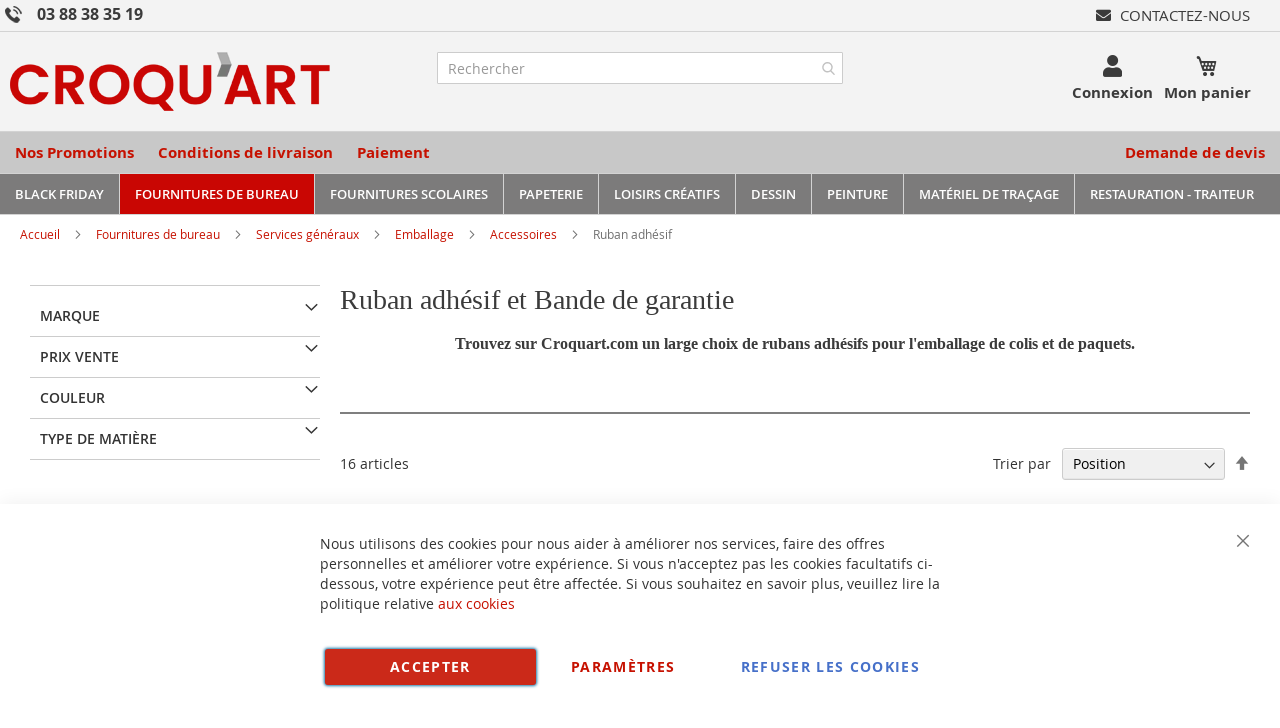

--- FILE ---
content_type: text/html; charset=UTF-8
request_url: https://www.croquart.com/fourniture-de-bureau/services-generaux-equipement/emballage-expedition/accessoires/ruban-adhesif
body_size: 54620
content:
<!doctype html>
<html lang="fr">
    <head >
        <script>
    var BASE_URL = 'https\u003A\u002F\u002Fwww.croquart.com\u002F';
    var require = {
        'baseUrl': 'https\u003A\u002F\u002Fwww.croquart.com\u002Fstatic\u002Fversion1763487378\u002Ffrontend\u002FUgocom\u002Fask\u002Ffr_FR'
    };</script>        <meta charset="utf-8"/>
<meta name="title" content="Ruban adhésif et Bande de garantie CROQUART"/>
<meta name="description" content="Trouvez sur Croquart.com un large choix de rubans adhésifs pour l&#039;emballage de colis. Paiement en ligne sécurisé et livraison rapide."/>
<meta name="robots" content="INDEX,FOLLOW"/>
<meta name="viewport" content="width=device-width, initial-scale=1"/>
<meta name="format-detection" content="telephone=no"/>
<link rel="dns-prefetch" href="https://www.google.com"><link rel="preconnect" href="https://www.google-analytics.com"><link rel="preconnect" href="https://www.google.com"><link rel="preconnect" href="https://www.gstatic.com"><link rel="preload" as="style" href="https://www.croquart.com/static/version1763487378/frontend/Ugocom/ask/fr_FR/css/styles-m.min.css"><link rel="preload" as="script" href="https://www.croquart.com/static/version1763487378/frontend/Ugocom/ask/fr_FR/requirejs/require.min.js"><link rel="preload" as="style" href="https://www.croquart.com/static/version1763487378/frontend/Ugocom/ask/fr_FR/Magezon_Builder/css/styles.min.css"><link rel="preload" as="style" href="https://www.croquart.com/static/version1763487378/frontend/Ugocom/ask/fr_FR/$Magezon_PageBuilder/css/styles.min.css"><link rel="preload" as="script" href="https://www.croquart.com/static/version1763487378/frontend/Ugocom/ask/fr_FR/jquery.min.js"><link rel="preload" as="script" href="https://www.croquart.com/static/version1763487378/frontend/Ugocom/ask/fr_FR/knockoutjs/knockout.min.js"><link rel="preload" as="style" href="https://www.croquart.com/static/version1763487378/frontend/Ugocom/ask/fr_FR/Magezon_Core/css/fontawesome5.min.css"><title>Ruban adhésif et Bande de garantie CROQUART</title>
<link  rel="stylesheet" type="text/css"  media="all" href="https://www.croquart.com/static/version1763487378/frontend/Ugocom/ask/fr_FR/mage/calendar.min.css" />
<link  rel="stylesheet" type="text/css"  media="all" href="https://www.croquart.com/static/version1763487378/frontend/Ugocom/ask/fr_FR/css/styles-m.min.css" />
<link  rel="stylesheet" type="text/css"  media="all" href="https://www.croquart.com/static/version1763487378/frontend/Ugocom/ask/fr_FR/Amasty_Base/vendor/slick/amslick.min.css" />
<link  rel="stylesheet" type="text/css"  media="all" href="https://www.croquart.com/static/version1763487378/frontend/Ugocom/ask/fr_FR/Magezon_Core/css/styles.min.css" />
<link  rel="stylesheet" type="text/css"  media="all" href="https://www.croquart.com/static/version1763487378/frontend/Ugocom/ask/fr_FR/Magezon_Core/css/owlcarousel/owl.carousel.min.css" />
<link  rel="stylesheet" type="text/css"  media="all" href="https://www.croquart.com/static/version1763487378/frontend/Ugocom/ask/fr_FR/Magezon_Core/css/animate.min.css" />
<link  rel="stylesheet" type="text/css"  media="all" href="https://www.croquart.com/static/version1763487378/frontend/Ugocom/ask/fr_FR/Magezon_Core/css/fontawesome5.min.css" />
<link  rel="stylesheet" type="text/css"  media="all" href="https://www.croquart.com/static/version1763487378/frontend/Ugocom/ask/fr_FR/Magezon_Core/css/mgz_font.min.css" />
<link  rel="stylesheet" type="text/css"  media="all" href="https://www.croquart.com/static/version1763487378/frontend/Ugocom/ask/fr_FR/Magezon_Core/css/mgz_bootstrap.min.css" />
<link  rel="stylesheet" type="text/css"  media="all" href="https://www.croquart.com/static/version1763487378/frontend/Ugocom/ask/fr_FR/Magezon_Builder/css/openiconic.min.css" />
<link  rel="stylesheet" type="text/css"  media="all" href="https://www.croquart.com/static/version1763487378/frontend/Ugocom/ask/fr_FR/Magezon_Builder/css/styles.min.css" />
<link  rel="stylesheet" type="text/css"  media="all" href="https://www.croquart.com/static/version1763487378/frontend/Ugocom/ask/fr_FR/Magezon_Builder/css/common.min.css" />
<link  rel="stylesheet" type="text/css"  media="all" href="https://www.croquart.com/static/version1763487378/frontend/Ugocom/ask/fr_FR/Magezon_NinjaMenus/css/styles.min.css" />
<link  rel="stylesheet" type="text/css"  media="all" href="https://www.croquart.com/static/version1763487378/frontend/Ugocom/ask/fr_FR/Magezon_Core/css/magnific.min.css" />
<link  rel="stylesheet" type="text/css"  media="all" href="https://www.croquart.com/static/version1763487378/frontend/Ugocom/ask/fr_FR/Magezon_Core/css/ionslider.min.css" />
<link  rel="stylesheet" type="text/css"  media="all" href="https://www.croquart.com/static/version1763487378/frontend/Ugocom/ask/fr_FR/BlueFormBuilder_Core/css/intlTelInput.min.css" />
<link  rel="stylesheet" type="text/css"  media="all" href="https://www.croquart.com/static/version1763487378/frontend/Ugocom/ask/fr_FR/Magezon_PageBuilder/css/styles.min.css" />
<link  rel="stylesheet" type="text/css"  media="all" href="https://www.croquart.com/static/version1763487378/frontend/Ugocom/ask/fr_FR/Magezon_PageBuilder/vendor/photoswipe/photoswipe.min.css" />
<link  rel="stylesheet" type="text/css"  media="all" href="https://www.croquart.com/static/version1763487378/frontend/Ugocom/ask/fr_FR/Magezon_PageBuilder/vendor/photoswipe/default-skin/default-skin.min.css" />
<link  rel="stylesheet" type="text/css"  media="all" href="https://www.croquart.com/static/version1763487378/frontend/Ugocom/ask/fr_FR/Magezon_PageBuilder/vendor/blueimp/css/blueimp-gallery.min.css" />
<link  rel="stylesheet" type="text/css"  media="all" href="https://www.croquart.com/static/version1763487378/frontend/Ugocom/ask/fr_FR/Magezon_HeaderFooterBuilder/css/styles.min.css" />
<link  rel="stylesheet" type="text/css"  media="all" href="https://www.croquart.com/static/version1763487378/frontend/Ugocom/ask/fr_FR/Magezon_Newsletter/css/styles.min.css" />
<link  rel="stylesheet" type="text/css"  media="all" href="https://www.croquart.com/static/version1763487378/frontend/Ugocom/ask/fr_FR/Magezon_PageBuilderIconBox/css/styles.min.css" />
<link  rel="stylesheet" type="text/css"  media="all" href="https://www.croquart.com/static/version1763487378/frontend/Ugocom/ask/fr_FR/Magezon_ShopByBrand/css/styles.min.css" />
<link  rel="stylesheet" type="text/css"  media="all" href="https://www.croquart.com/static/version1763487378/frontend/Ugocom/ask/fr_FR/Netreviews_Avisverifies/css/netreviews.min.css" />
<link  rel="stylesheet" type="text/css"  media="all" href="https://www.croquart.com/static/version1763487378/frontend/Ugocom/ask/fr_FR/Netreviews_Avisverifies/css/netreviews_category.min.css" />
<link  rel="stylesheet" type="text/css"  media="screen and (min-width: 768px)" href="https://www.croquart.com/static/version1763487378/frontend/Ugocom/ask/fr_FR/css/styles-l.min.css" />
<link  rel="stylesheet" type="text/css"  media="print" href="https://www.croquart.com/static/version1763487378/frontend/Ugocom/ask/fr_FR/css/print.min.css" />
<script  type="text/javascript"  src="https://www.croquart.com/static/version1763487378/frontend/Ugocom/ask/fr_FR/requirejs/require.min.js"></script>
<script  type="text/javascript"  src="https://www.croquart.com/static/version1763487378/frontend/Ugocom/ask/fr_FR/requirejs-min-resolver.min.js"></script>
<script  type="text/javascript"  src="https://www.croquart.com/static/version1763487378/frontend/Ugocom/ask/fr_FR/mage/requirejs/mixins.min.js"></script>
<script  type="text/javascript"  src="https://www.croquart.com/static/version1763487378/frontend/Ugocom/ask/fr_FR/requirejs-config.min.js"></script>
<link rel="preload" as="font" crossorigin="anonymous" href="https://www.croquart.com/static/version1763487378/frontend/Ugocom/ask/fr_FR/fonts/opensans/light/opensans-300.woff2" />
<link rel="preload" as="font" crossorigin="anonymous" href="https://www.croquart.com/static/version1763487378/frontend/Ugocom/ask/fr_FR/fonts/opensans/regular/opensans-400.woff2" />
<link rel="preload" as="font" crossorigin="anonymous" href="https://www.croquart.com/static/version1763487378/frontend/Ugocom/ask/fr_FR/fonts/opensans/semibold/opensans-600.woff2" />
<link rel="preload" as="font" crossorigin="anonymous" href="https://www.croquart.com/static/version1763487378/frontend/Ugocom/ask/fr_FR/fonts/opensans/bold/opensans-700.woff2" />
<link rel="preload" as="font" crossorigin="anonymous" href="https://www.croquart.com/static/version1763487378/frontend/Ugocom/ask/fr_FR/fonts/Luma-Icons.woff2" />
<link  rel="canonical" href="https://www.croquart.com/fourniture-de-bureau/services-generaux-equipement/emballage-expedition/accessoires/ruban-adhesif" />
<link  rel="icon" type="image/x-icon" href="https://www.croquart.com/media/favicon/websites/4/favicon-croquart.png" />
<link  rel="shortcut icon" type="image/x-icon" href="https://www.croquart.com/media/favicon/websites/4/favicon-croquart.png" />
<meta name="p:domain_verify" content="a56c9269af9bdc250ee00fad06357fa8"/>
<!-- Google tag (gtag.js) --> <script async src="https://www.googletagmanager.com/gtag/js?id=G-X2WCSPQ76C"></script><script> window.dataLayer = window.dataLayer || []; function gtag(){dataLayer.push(arguments);} gtag('js', new Date()); gtag('config', 'G-X2WCSPQ76C'); </script>

<!-- Google Tag Manager -->
<script>(function(w,d,s,l,i){w[l]=w[l]||[];w[l].push({'gtm.start':
new Date().getTime(),event:'gtm.js'});var f=d.getElementsByTagName(s)[0],
j=d.createElement(s),dl=l!='dataLayer'?'&l='+l:'';j.async=true;j.src=
'';f.parentNode.insertBefore(j,f);
})(window,document,'script','dataLayer','GTM-MRR5DLFB');</script>
<!-- End Google Tag Manager -->

<!-- Google tag (gtag.js) -->
<script async src=""https://www.googletagmanager.com/gtag/js?id=AW-1062693908"">
</script>
<script>
  window.dataLayer = window.dataLayer || [];
  function gtag(){dataLayer.push(arguments);}
  gtag('js', new Date());
  gtag('config', 'AW-1062693908');
</script>
        <!-- BEGIN GOOGLE ANALYTICS CODE -->
<script type="text/x-magento-init">
{
    "*": {
        "Magento_GoogleAnalytics/js/google-analytics": {
            "isCookieRestrictionModeEnabled": 0,
            "currentWebsite": 4,
            "cookieName": "user_allowed_save_cookie",
            "ordersTrackingData": [],
            "pageTrackingData": {"optPageUrl":"","isAnonymizedIpActive":false,"accountId":"G-X2WCSPQ76C"}        }
    }
}
</script>
<!-- END GOOGLE ANALYTICS CODE -->
    <script type="text/x-magento-init">
        {
            "*": {
                "Magento_PageCache/js/form-key-provider": {}
            }
        }
    </script>
<style>
	@media (min-width: 1380px) {
		.magezon-builder .mgz-container {width: 1380px;}
	}
	@media all and (min-width:768px),print{
	.navigation,
	 .breadcrumbs,
	 .page-header .header.panel,
	 .header.content,
	 .footer.content,
	 .page-wrapper>.widget,
	 .page-wrapper>.page-bottom,
	 .block.category.event,
	 .top-container,
	 .page-main {
	  max-width:1400px;
	}
}

.text-align-left{text-align:left;}
.text-align-center{text-align:center;}
.text-align-right{text-align:right;}

.float-left{float:left}
.float-right{float:right}

.inlineBlock{display:inline-block;}



/* CROQUART */

.sidebar-additional .block-compare{display:none;}
.blanc a{color:#fff !important;}
.blanc a:hover{color:#fff !important;}


/* header */

.amsearch-overlay-block{background:transparent !important;z-index:7;}

.amsearch-wrapper-block{width: 100%;margin: 0;padding: 0;}
.amsearch-input-wrapper{width: 100%;}

.amsearch-form-block.-opened{max-width:100%;width:100%;}
.amsearch-result-section{width:100%;}

.amsearch-result-section{flex-wrap: wrap !important;}	
.amsearch-product-list{width:100%}

.amsearch-highlight, .amsearch-highlight:hover, .amsearch-item-container .amsearch-item .amsearch-link, .amsearch-item-container .amsearch-item .amsearch-link:hover, .amsearch-item-container.-page a.amsearch-link, .amsearch-item-container.-page a.amsearch-link:hover, .amsearch-products-section .amsearch-link, .amsearch-products-section .amsearch-link:hover{color:#c61100;}

@media screen and (min-width: 1024px) {

	.amsearch-products-section.-grid:not(.-slider) .amsearch-item{max-width: calc(50%) !important;}
	
}

/*@media screen and (max-width:1024px){
	
	.amsearch-result-section{flex-wrap: wrap !important;}	
	
}*/

@media screen and (min-width:768px) and (max-width:1023px){

	.amsearch-products-section.-grid:not(.-slider) .amsearch-item{max-width: calc(100%) !important;}
	
}

.tel-croquart-header{display: inline-block;font-weight: bold;font-size: 16px;}
.tel-croquart-header a{color:#3b3b3b;text-decoration:none;}
.tel-croquart-header a:hover{color:#c61100;text-decoration:none;}
.tel-croquart-header .mgz-element-inner{margin-bottom:0 !important;}
.tel-croquart-header img{vertical-align:bottom;margin-right: 15px;}
.tel-croquart-header p{line-height:17px;}

.icone-panier-croquart, .icone-panier-croquart > .mgz-element-inner{display:inline;}
.icone-panier-croquart::before, .icone-panier-croquart::after, .icone-panier-croquart > .mgz-element-inner::before, .icone-panier-croquart > .mgz-element-inner::after{clear:none;}
.icone-panier-croquart .minicart-wrapper .action.showcart::before{color:#3b3b3b;}
.icone-panier-croquart .minicart-wrapper .action.showcart:hover::before{color:#c61100;}

.icone-panier-croquart .minicart-wrapper .action.showcart .text{color:#3b3b3b;display: block;height: auto;margin-top: 2px;overflow: auto;position: inherit;width: auto;font-size: 15px;font-weight: bold;}
.icone-panier-croquart .minicart-wrapper .action.showcart:hover .text{color:#c61100;}
.icone-panier-croquart .minicart-wrapper .action.showcart .counter.qty{position: absolute;right: 0;top: 0;}

.icone-moncompte-croquart, .icone-moncompte-croquart > .mgz-element-inner, .icone-moncompte-croquart > .mgz-element-inner > ul.header.links{display:inline;}
.icone-moncompte-croquart::before, .icone-moncompte-croquart::after, .icone-moncompte-croquart > .mgz-element-inner::before, .icone-moncompte-croquart > .mgz-element-inner::after{clear:none;}
.icone-moncompte-croquart{}

.icone-moncompte-croquart .header.links{display:inline-block !important;}
.icone-moncompte-croquart .header.links .link.my-account-link a span{color:#3b3b3b;display: block;height: auto;margin-top: 2px;overflow: auto;position: inherit;width: auto;font-size: 15px;font-weight: bold;}
.icone-moncompte-croquart .header.links .link.my-account-link a:hover span{color:#c61100;}

.icone-moncompte-croquart .customer-welcome .action.switch > span{color:#3b3b3b;display: block;height: auto;margin-top: 2px;overflow: auto;position: inherit;width: auto;font-size: 15px;font-weight: bold;}
.icone-moncompte-croquart .customer-welcome .action.switch:hover > span{color:#c61100;}
.icone-moncompte-croquart .customer-menu .header.links .link.my-account-link a span{color:#3b3b3b;display: block;height: auto;margin-top: 2px;overflow: auto;position: inherit;width: auto;font-size: 15px;font-weight: normal;}
.icone-moncompte-croquart .customer-menu .header.links .link.my-account-link a:hover span{color:#c61100;}

.customer-welcome .customer-name .action.switch:before {
    -webkit-font-smoothing: antialiased;
    -moz-osx-font-smoothing: grayscale;
    font-size: 22px;
    line-height: 28px;
    color: #3b3b3b;
    content: "\f007";
    font-family: 'Font Awesome 5 Free';
    font-weight: 900;
    margin: 0;
    vertical-align: top;
    display: inline-block;
    overflow: hidden;
    speak: none;
    text-align: center;
}
.customer-welcome .customer-name .action.switch:hover:before {color:#c61100;}
.header.links .link.my-account-link a:before {
    -webkit-font-smoothing: antialiased;
    -moz-osx-font-smoothing: grayscale;
    font-size: 22px;
    line-height: 28px;
    color: #3b3b3b;
    content: "\f007";
    font-family: 'Font Awesome 5 Free';
    font-weight: 900;
    margin: 0;
    vertical-align: top;
    display: inline-block;
    overflow: hidden;
    speak: none;
    text-align: center;
}
.header.links .link.my-account-link a:hover:before {color:#c61100;}
.customer-welcome .customer-name .action.switch:after{display:none;}
.customer-menu .header.links .link.my-account-link a:before {
    content: "\f506";
}
.header.links .link.my-account-link a span{
    border: 0;
    clip: rect(0, 0, 0, 0);
    height: 1px;
    margin: -1px;
    overflow: hidden;
    padding: 0;
    position: absolute;
    width: 1px;
}
.header.links>li.customer-welcome+.link.my-account-link {
    display: none;
}






.menu2-header-croquart .mgz-icon-list-item-icon{font-size: 15px;color:#3b3b3b;padding-right: 5px;}
.menu2-header-croquart .hfb-links-items a:hover .mgz-icon-list-item-icon{color:#c61100;}
.menu2-header-croquart .hfb-links-items a{text-decoration:none;color:#3b3b3b;font-size: 15px;text-transform: uppercase;}
.menu2-header-croquart .hfb-links-items a:hover{text-decoration:none;color:#c61100;}

/*.form-recherche-header-croquart .block-search .action.search{background: #c61100;opacity: 1;padding: 0 10px;right: 0;}
.form-recherche-header-croquart .block-search .action.search::before{color:#fff;}*/

.menu3-header-croquart .mgz-icon-list-item-icon{font-size: 21px;color:#3b3b3b;padding-bottom: 5px;display: block;text-align: center;}
.menu3-header-croquart .hfb-links-items a:hover .mgz-icon-list-item-icon{color:#c61100;}
.menu3-header-croquart .hfb-links-items a{text-decoration:none;color:#3b3b3b;font-size: 15px;display: block;text-align: center;font-weight:bold;}
.menu3-header-croquart .hfb-links-items a:hover{text-decoration:none;color:#c61100;}

.menu-header-croquart .hfb-links-items a{text-decoration:none;color:#c61100;font-size: 15px;font-weight: bold;}
.menu-header-croquart .hfb-links-items a:hover{text-decoration:none;color:#3b3b3b;}

.menu4-header-croquart .hfb-links-items a{text-decoration:none;color:#c61100;font-size: 15px;font-weight: bold;}
.menu4-header-croquart .hfb-links-items a:hover{text-decoration:none;color:#3b3b3b;}

.menu5-header-croquart .mgz-icon-list-item-icon{font-size: 15px;color:#c61100;padding-bottom: 5px;display: block;text-align: center;}
.menu5-header-croquart .hfb-links-items a:hover .mgz-icon-list-item-icon{color:#c61100;}
.menu5-header-croquart .hfb-links-items a{text-decoration:none;color:#3b3b3b;font-size: 15px;display: block;text-align: center;font-weight:bold;}
.menu5-header-croquart .hfb-links-items a:hover{text-decoration:none;color:#c61100;}

@media screen and (max-width:767px){
	.menu3-header-croquart > .mgz-element-inner{text-align:center;}
}

@media screen and (max-width:767px){

   .logo-header-croquart .mgz-element-inner{text-align:center;}  
   .logo-header-croquart img{max-height:50px;}
 
    /*.form-recherche-header-croquart > .mgz-element-inner{margin-top: 0 !important;margin-bottom:0 !important;}
    .hfb-header4 .mgz-element-search_form .block-search .control{position:initial;}
    .hfb-header4 .block-search .minisearch input#search{position:static;padding: 0 30px 0 9px;}
	.hfb-header4 .block-search .minisearch .label{position: relative;top: 32px;left: 3px;margin-top: -30px;}
    .hfb-header4 .block.block-search{width:100%;}
    .hfb-header4 .block.block-search .control{padding:0;}
    .hfb-header4 .block.block-search .control input{margin:0;}
    .hfb-header4 .mgz-element-search_form-wrapper > .mgz-element-inner{padding:0 10px;}
	.hfb-header4 #search{background:#fff !important;}
	
	.form .search-autocomplete {top:165px;width:unset !important;}
	.hfb-header4 .block-search .minisearch input#search {padding: 0 30px 0 25px;}*/
	
	
	.icone-panier-croquart{display:inline-block;order:2;padding-left:10px;min-width:35%;text-align:center;}
	.icone-moncompte-croquart{display:inline-block;order:1;padding-right:10px;min-width:35%;text-align:center;}
	.icone-panier-croquart .minicart-wrapper {float: none;}

	.customer-welcome{position: relative;}
	.customer-welcome::before, .customer-welcome::after{content: '';display: table;}
	.customer-welcome::after{clear: both;}

	.customer-welcome.active .customer-menu{display: block;}

	.customer-welcome .customer-name{cursor: pointer;}
	
	.customer-welcome .action.switch{background: none;-moz-box-sizing: content-box;border: 0;box-shadow: none;line-height: inherit;margin: 0;padding: 0;text-decoration: none;text-shadow: none;font-weight: 400;color: #ffffff;cursor: pointer;display: inline-block;}
	.customer-welcome .action.switch::after{font-size: 10px;line-height: 22px;color: inherit;content: '\e622';font-family: 'luma-icons';margin: 0;vertical-align: top;font-weight: normal;overflow: hidden;text-align: center;}

	.customer-welcome.active ul{display: block;}

	.customer-welcome .action.switch > span{border: 0;clip: rect(0, 0, 0, 0);margin: -1px;padding: 0;}

	.customer-welcome .customer-menu{display: none;}

	.customer-welcome ul{margin: 0;padding: 0;list-style: none none;background: #ffffff;border: 1px solid #bbbbbb;margin-top: 4px;box-sizing: border-box;display: none;position: absolute;top: 100%;right: 0;box-shadow: 0 3px 3px rgba(0, 0, 0, 0.15);}
	.customer-welcome ul::before, .customer-welcome ul::after{content: '';display: block;height: 0;position: absolute;width: 0;}
	.customer-welcome ul::before{right: 10px;top: -12px;border: 6px solid;border-color: transparent transparent #ffffff transparent;z-index: 99;}
	.customer-welcome ul::after{right: 9px;top: -14px;border: 7px solid;border-color: transparent transparent #bbbbbb transparent;z-index: 98;}
	.customer-welcome ul li{margin: 0;padding: 0;}
	.customer-welcome li a {color: #333333;display: block;line-height: 1.4;padding: 8px;}
	.customer-welcome li a:visited{color: #333333;}
	
	.customer-welcome .header.links {min-width: 175px;z-index: 1000;}

	.customer-name, .customer-welcome + .authorization-link{display:inline-block;}

	.colonne-icone-dyn{display: flex;flex-direction: row;justify-content: center;}

}

@media screen and (min-width:768px){

	.colonne-icone-dyn{text-align:right;}
	
}



/* footer */

.icone-footer-croquart a{color:#3c3c3c;}
.icone-footer-croquart a:hover{text-decoration:none;color:#c90603;}

.colonne-footer-croquart a{color:#5b5a5a;}
.colonne-footer-croquart a:hover{text-decoration:none;color:#c90603;}


/* menu */

.row-menu-principal-croquart .block.ninjamenus-widget{margin-bottom:0px;}
.block.ninjamenus-widget > .ninjamenus.menu-principal-croquart {background: unset;}
.row-menu-principal-croquart .mgz-element-inner {padding: 0;}
.ninjamenus.ninjamenus-desktop .level0 .left_edge_parent_item > .item-submenu{left:100%}
.ninjamenus.ninjamenus-desktop .level0 .right_edge_parent_item > .item-submenu{right:100%}

.menu-principal-croquart .level0 > a{text-transform:uppercase;line-height: 20px;padding: 5px 15px;}

.menu-principal-croquart .level0 > .item-submenu{min-width:300px;}
.menu-principal-croquart .level0 > .item-submenu .item-submenu{min-width:250px;}
.menu-principal-croquart .level0 > .item-submenu a{line-height: 25px;padding: 5px 10px;}
.menu-principal-croquart .level0 > .item-submenu a i{float:right;}

@media screen and (min-width:1200px){

    .menu-principal-croquart > .magezon-builder{display: flex;}
    .menu-principal-croquart .level0 > a{height: 100%;padding: 10px 15px;}
	
}

@media screen and (min-width:768px){
	
	.menu-principal-croquart .level0{text-align:center;}
	.menu-principal-croquart .level0 + .level0 {border-left: solid 1px #d3d3d3;}
	
	.menu-principal-croquart.ninjamenus.ninjamenus-desktop .item-hovered > a, .menu-principal-croquart.ninjamenus.ninjamenus-desktop .active > a{background: #c90603 !important;color: #fff !important;}
	
}

@media screen and (max-width:767px){

	.block.ninjamenus-widget > .ninjamenus.menu-principal-croquart{background:#f8f8f8;}
	
}

.hfb-header4 .menu-trigger-inner{width: 100%;text-align: center;}
.hfb-header4 .ninjamenus-hamburger-trigger .menu-trigger-inner:hover, .hfb-header4 .ninjamenus-hamburger-active .menu-trigger-inner{background:#e60511;}
.hfb-header4 .ninjamenus-hamburger-menu .nav-item > a:hover{color:#c61100;}
.hfb-header4 .ninjamenus a{color:#3b3b3b;}


/* h1 ... + cms */

@media (min-width: 768px) {
	h1{font-size:28px;}
}

h1#page-title-heading, h1.cpb-category-name, h1.ppbd-product-name{color:#3b3b3b;display:block;font-weight: normal;font-family: Verdana;margin:0;}
.category-view h2, .cpb-category-description h2{color:#3b3b3b; font-size:2.2rem;font-weight: normal;font-family: Verdana;margin:0;}
.category-view h3, .cpb-category-description h3{color:#3b3b3b;font-size:2.2rem;font-weight: normal;font-family: Verdana;margin:0;}
.category-view a, .cpb-category-description a{color:#c61100;}
.category-view a:hover, .cpb-category-description a:hover{text-decoration:underline;color:#c61100;}


.cms-page-view .page-main .magezon-builder h1, .cms-noroute-index .page-main .magezon-builder h1, .cms-home-page-croquart .page-main .magezon-builder h1{color:#3b3b3b;font-weight: normal;font-family: Verdana;margin:0;}
.cms-page-view .page-main .magezon-builder h2, .cms-noroute-index .page-main .magezon-builder h2, .cms-home-page-croquart .page-main .magezon-builder h2{color:#3b3b3b;font-size:2.2rem;font-weight: normal;font-family: Verdana;margin:0;}
.cms-page-view .page-main .magezon-builder h3, .cms-noroute-index .page-main .magezon-builder h3, .cms-home-page-croquart .page-main .magezon-builder h3{color:#3b3b3b;font-size:2.2rem;font-weight: normal;font-family: Verdana;margin:0;}
.cms-page-view .page-main .magezon-builder a, .cms-noroute-index .page-main .magezon-builder a, .cms-home-page-croquart .page-main .magezon-builder a, a.action.remind{color:#c61100;}
.cms-page-view .page-main .magezon-builder a:hover, .cms-noroute-index .page-main .magezon-builder a:hover, .cms-home-page-croquart .page-main .magezon-builder a:hover, a.action.remind:hover{text-decoration:underline;color:#c61100;}
.cms-page-view .page-main .magezon-builder ul > li, .cms-noroute-index .page-main .magezon-builder ul > li, .cms-home-page-croquart .page-main .magezon-builder ul > li{margin-bottom: 2rem;}

.form-contact-croquart .mgz-element-inner, .form-devis-croquart .mgz-element-inner, .form-sav-croquart .mgz-element-inner{padding:0 !important;margin-left:0 !important;margin-right:0 !important;}


/* home */

.slide-accueil .mgz-carousel-custom_link { max-width: 100%; display: block; width: 100%; height: auto;}

.row-categorie-home .inner-content > div {margin-bottom: 20px;}

.categorie-home{border:solid 1px #5a556e;}
.categorie-home img { max-height: 200px;}

.titre-categorie-home{padding:10px;background:#c61100;}
.titre-categorie-home .mgz-element-inner{margin-bottom:0 !important;}
.titre-categorie-home a{color:#fff !important;font-weight:bold;font-size: 15px;}
.titre-categorie-home a:hover{color:#fff !important;text-decoration:underline;}

.image-categorie-home{padding:10px;}

.listing-categorie-home{padding:10px;border-top:solid 1px #5a556e;border-bottom:solid 1px #5a556e;}
.listing-categorie-home .mgz-element-inner{margin-bottom:0 !important;}
.listing-categorie-home a{color:#3b3b3b !important;font-weight:normal;}
.listing-categorie-home a:hover{color:#c61100 !important;text-decoration:none;}

.suite-categorie-home{padding:10px;}
.suite-categorie-home .mgz-element-inner{margin-bottom:0 !important;}
.suite-categorie-home p{margin-bottom:-15px !important;}
.suite-categorie-home a{color:#c61100 !important;font-weight:normal;}
.suite-categorie-home a:hover{color:#c61100 !important;text-decoration:underline;}

.slide-produit-home{text-align: center;}
.slide-produit-home .owl-stage{display:flex;flex-wrap: wrap;}
.slide-produit-home .owl-item{padding:10px;}
.slide-produit-home .mgz-carousel .owl-item .product-item{padding:10px;border:solid 1px #5a556e;height: 100%;}
.slide-produit-home a{color:#5a556e !important;font-weight: bold;}
.slide-produit-home a:hover{color:#c61100 !important;text-decoration:none !important;}

.en-savoir-plus h4{font-weight: normal;font-size: inherit;line-height: inherit;}

@media screen and (max-width:767px){
	.slide-accueil{margin-top:-20px;margin-left:-30px;margin-right:-30px;}
}



/* listing categorie */

.page-products .magezon-builder .mgz-element-category_products.cpb-grid-col-2 .product-item{width:100%;}
.product-item-info a, .product-item-info a:visited{color:#c61100;}
.product-item-info a:hover{color:#c61100;}
.products-list a.product-item-link{font-size:20px;}
.products-list .product-item + .product-item{border-top:solid 1px #0c1e71;padding-top: 20px;}

.slide-categories-home-az-fournitures{}

.slide-sous-categories-croquart .owl-carousel .owl-stage{display:flex;}
.slide-sous-categories-croquart .owl-carousel .owl-item{padding:10px;}
.slide-sous-categories-croquart .subcategory {border: solid 1px #ccc;padding: 5px;height:100%;width: calc(100% - 2px);}

.slide-sous-categories-croquart .subcategory img {max-height: 150px;display: inline-block;}
.slide-sous-categories-croquart .subcategory a{color:#4f4f4f;font-weight:600;text-transform: uppercase;}
.slide-sous-categories-croquart .subcategory a:hover{color:#c61100;text-decoration:none;}

.slide-sous-categories-croquart .mgz-carousel-nav-position-center_split .owl-nav [class*="owl-"]{opacity:1;}
.slide-sous-categories-croquart .mgz-carousel-nav-position-center_split .owl-nav [class*="owl-"]:hover{background:#c61100;}
.slide-sous-categories-croquart .mgz-carousel-nav-position-center_split .owl-nav button i{color:#c61100;}
.slide-sous-categories-croquart .mgz-carousel-nav-position-center_split .owl-nav button:hover i{color:#fff;}

/*.products-list .product-item .price-box{border: solid 2px #c61100;padding:10px;}
.products-list .product-item .price-box .price-container .price-including-tax, .products-list .product-item .price-box .price-container .price-excluding-tax{display:none;}

.products-list .product-item .price-box .price-container .price{color:#5a556e;font-size:27px;font-weight: 600;}
.products-list .product-item .price-box .price-container .price-excluding-tax .price{font-size:16px;}
.products-list .product-item .price-box .price-container .price-including-tax + .price-excluding-tax::before{font-size:16px;}
.products-list .product-item .price-box a.minimal-price-link, .products-list .product-item .price-box a.minimal-price-link .price-final_price .price-label{font-size:20px;}

.products-list .product-item .price-box a.minimal-price-link{pointer-events: none;}
.products-list .product-item .price-box a.minimal-price-link:hover{text-decoration:none;}
.products-list .product-item .price-box a.minimal-price-link .price-container > span{display:inline-block;margin-bottom:0;}
.products-list .product-item .price-box a.minimal-price-link .price-container > span.price-label, .products-list .product-item .price-box a.minimal-price-link:hover .price-container > span.price-label{color:#5a556e;}
.products-list .product-item .price-box a.minimal-price-link .price-container > span.price-wrapper , .products-list .product-item .price-box a.minimal-price-link:hover .price-container > span.price-wrapper {color:#c61100;}*/
.products-list .product-item .price-box{display:none;}

.products-list .product-price-div .remise{text-align: center;color: #c61100;}

.products-list .product-item .table-tier-price {border: solid 1px #7c7b7b;margin-bottom: 20px;}
.products-list .product-item .table-tier-price tbody td {border: solid 1px #7c7b7b;border-collapse: collapse;padding:10px;}
.products-list .product-item .table-tier-price thead {background: #7c7b7b;border: solid 1px #7c7b7b;color:#fff;}
.products-list .product-item .table-tier-price thead th + th {border-left: solid 1px #fff;}
.products-list .product-item .table-tier-price tbody td.table-tier-price-bold {background:#efefef;}
.products-list .product-item .old-price{text-decoration: line-through 2px red;}

.products-list .product-item{padding-bottom:20px;}
.products-list .product-item .product-item-details .product-item-inner .product-price-div{padding-top:10px;padding-bottom:10px;}
.products-list .product-item .product-item-details .product-item-inner .product-price-div input[type="number"]{width:50px;margin-bottom:20px;}
.products-list .product-item .product-item-details .product-item-inner .product-price-div .field.qty{display:inline-block;margin-right:20px;}

@media screen and (min-width:1000px){
	.products-list .product-item .product-item-details .product-item-inner{overflow:hidden;}
	.products-list .product-item .product-item-details .product-item-inner .product-description-div{width:46%;float:left;padding-left:2%;padding-right:2%;}
	.products-list .product-item .product-item-details .product-item-inner .product-price-div{width:46%;float:left;padding-left:2%;padding-right:2%;}
}



/* page produit */

/*.ppbd-product-price .product-info-price{border: solid 2px #c61100;padding:10px;}*/
.ppbd-product-price .product-info-price{border:none;padding:0;}
.ppbd-product-price .product-info-price .price-box{width:100%;}
.ppbd-product-price .product-info-price .price-box .price-container .price-including-tax, .ppbd-product-price .product-info-price .price-box .price-container .price-excluding-tax{display:none;}
.ppbd-product-price .product-info-price .price-box .price-container .price{color:#5a556e;font-size:30px;}
.ppbd-product-price .table-tier-price {border: solid 1px #7c7b7b;}
.ppbd-product-price .table-tier-price tbody td {border: solid 1px #7c7b7b;border-collapse: collapse;padding:10px;}
.ppbd-product-price .table-tier-price thead {background: #7c7b7b;border: solid 1px #7c7b7b;color:#fff;}
.ppbd-product-price .table-tier-price thead th + th {border-left: solid 1px #fff;}
.ppbd-product-price .table-tier-price tbody td.table-tier-price-bold {background:#efefef;}
.ppbd-product-price .old-price{text-decoration: line-through 2px red;display:none;}

.ppbd-product-price .remise{text-align: center;color: #c61100;}

.product-info-main .ppbd-product-price .price-box{padding-bottom:0;}
/*.product-info-main .ppbd-product-price .price-box > .price-container{display:none;}*/
.product-info-main .ppbd-product-price a.minimal-price-link{pointer-events: none;border: solid 2px #c61100;padding:10px;}
.product-info-main .ppbd-product-price a.minimal-price-link:hover{text-decoration:none;}
.product-info-main .ppbd-product-price a.minimal-price-link .price-container > span{display:inline-block;margin-bottom:0;}
.product-info-main .ppbd-product-price a.minimal-price-link .price-container > span.price-label, .product-info-main .ppbd-product-price a.minimal-price-link:hover .price-container > span.price-label{color:#5a556e;}
.product-info-main .ppbd-product-price a.minimal-price-link .price-container > span.price-wrapper , .product-info-main .ppbd-product-price a.minimal-price-link:hover .price-container > span.price-wrapper {color:#c61100;}

.ppbd-product-addtocart .product-add-form .product-options-wrapper{border: solid 2px #c61100;padding:10px;}
.ppbd-product-addtocart .product-add-form .product-options-wrapper .fieldset > .field > .label{font-weight: bold;font-size: 17px;}

.ppbd-product-addtocart .product-add-form .fieldset{display: flex;}
.ppbd-product-addtocart .product-add-form .field.qty{margin-right:20px;}
.ppbd-product-addtocart .product-add-form .actions{margin-top: 10px;}
.ppbd-product-addtocart .product-add-form .actions button{font-size:16px;margin-right:0;}

.ppbd-product-addtocart .box-tocart .action.tocart{width:unset;}

.ppbd-upsell-products .products-grid .product-item-info {border: solid 1px #000;padding: 10px;min-height: 380px;}
.ppbd-upsell-products .products-grid .product-item-info:hover {box-shadow:none;margin:0;padding:10px;border: solid 1px #000;}

.product-brands.shopbybrand-block ul li{width: 100%;}


/* autre */
.breadcrumbs{margin-top:10px;margin-bottom:10px;}
.breadcrumbs a, .breadcrumbs a:visited{color:#c61100;}
.breadcrumbs a:hover{color:#c61100;text-decoration:underline;}

.checkout-payment-method .payment-method-title .payment-icon{width: unset !important;}

.actions .action.primary, .actions-primary .action.primary, .actions-toolbar .action.primary, .action.primary.checkout{background: #c61100;border: 1px solid #c61100;}
.actions .action.primary:hover, .actions-primary .action.primary:hover, .actions-toolbar .action.primary:hover, .action.primary.checkout:hover{background: #3b3b3b;border: 1px solid #3b3b3b;}

.action.tocompare{display:none !important;}

#maincontent .mgz-element-magento_widget{z-index:0;}

.table-tier-price th, .table-tier-price td {text-align: center;}

.mgz-productpagebuilder .ppbd-product-sku .product.sku .type{font-weight:bold;}
.mgz-productpagebuilder .ppbd-product-sku .product.sku .type:after {content: ' :';}

.admin__field-label span { display: inline !important; }

.page-title-wrapper{margin-top:20px;}
@media screen and (max-width:767px){
	.page-title-wrapper{padding:0 10px;}
}

@media screen and (max-width:767px){
	.filter-title strong{left: calc(50% - 50px);width: 100px;}
	.filter.block{margin-bottom:40px;}
	.block-collapsible-nav {position: relative;top: -30px;margin-bottom: -30px;}
	.columns .sidebar-main{order:0;}
	.account .sidebar-additional{margin-top:20px;}
}


.mgz-categorypagebuilder .columns{display:block;z-index: 8;}
.mgz-categorypagebuilder .columns .column.main{padding:0;}



/* brands */

.shopbybrand-block .block-title{background:#c61100;}</style>
<script type="application/ld+json">{"@context":"https:\/\/schema.org\/","@type":"WebSite","url":"https:\/\/www.croquart.com\/","potentialAction":{"@type":"SearchAction","target":"https:\/\/www.croquart.com\/catalogsearch\/result\/index\/?q={search_term_string}","query-input":"required name=search_term_string"},"name":"CROQUART"}</script><script type="application/ld+json">{"@context":"https:\/\/schema.org\/","@type":"Organization","image":"","name":"CROQUART","url":"https:\/\/www.croquart.com\/","address":{"@type":"PostalAddress","addressCountry":"FR","addressLocality":"MOLSHEIM","addressRegion":"67","postalCode":"67120","streetAddress":"10 Rue de la Boucherie"},"email":"boutique@croquart.com","telephone":"03.88.38.35.19"}</script>
<script data-rocketjavascript="false">
    var MagefanWebP = {

        _canUseWebP: null,

        getUserAgentInfo: function(){
            try {
                var ua = navigator.userAgent,
                    tem,
                    M = ua.match(/(opera|chrome|safari|firefox|msie|trident(?=\/))\/?\s*(\d+)/i) || [];
                if (/trident/i.test(M[1])) {
                    tem = /\brv[ :]+(\d+)/g.exec(ua) || [];
                    return ['IE', (tem[1] || '')];
                }
                if (M[1] === 'Chrome') {
                    tem = ua.match(/\b(OPR|Edge)\/(\d+)/);
                    if (tem != null) {
                        tem = tem.slice(1);
                        tem[0] = tem[0].replace('OPR', 'Opera');
                        return tem;
                    }
                }
                M = M[2] ? [M[1], M[2]] : [navigator.appName, navigator.appVersion, '-?'];
                if ((tem = ua.match(/version\/(\d+)/i)) != null) M.splice(1, 1, tem[1]);
                return M;
            } catch (e) {
                return ['', 0];
            }
        },

        canUseWebP: function(){

            

            if (null !== this._canUseWebP){
                return this._canUseWebP;
            }

            try {
                var elem = document.createElement('canvas');
                if (!!(elem.getContext && elem.getContext('2d'))) {
                    var r = (elem.toDataURL('image/webp').indexOf('data:image/webp') == 0);
                    if (!r) {
                        var ua = this.getUserAgentInfo();
                        if (ua && ua.length > 1) {
                            ua[0] = ua[0].toLowerCase();
                            if ('firefox' == ua[0] && parseInt(ua[1]) >= 65) {
                                this._canUseWebP = true;
                                return this._canUseWebP;
                            }
                            if ('edge' == ua[0] && parseInt(ua[1]) >= 18) {
                                this._canUseWebP = true;
                                return this._canUseWebP;
                            }
                            if ('safari' == ua[0]) {
                                if (navigator.platform.includes('Mac')) {
                                    if (parseInt(ua[1]) >= 16) {
                                        this._canUseWebP = true;
                                    }
                                } else {
                                    if (parseInt(ua[1]) >= 15) {
                                        this._canUseWebP = true;
                                    }
                                }

                                return this._canUseWebP;
                            }
                        }
                    }

                    this._canUseWebP = r;
                    return this._canUseWebP;
                }
                this._canUseWebP = false;
                return this._canUseWebP;
            } catch (e) {
                console.log(e);
                this._canUseWebP = false;
                return this._canUseWebP;
            }
        },

        getOriginWebPImage: function(src) {
            if (src.indexOf('mf_webp') == -1) {
                return src;
            }

            var array = src.split('/');
            var imageFormat = '';

            for (var i = 0; i < array.length; i++) {
                if (array[i] == 'mf_webp') {
                    imageFormat = array[i + 1];
                    array.splice(i, 3);
                    break;
                }
            }
            src = array.join('/');
            return src.replace('.webp', '.' + imageFormat);
        },

        getWebUrl: function (imageUrl) {
            /* @var string */
            imageUrl = imageUrl.trim();
            var baseUrl = 'https://www.croquart.com/';
            var imageFormat = imageUrl.split('.').pop();

            if ('webp' === imageFormat) {
                return imageUrl;
            }

            var mediaBaseUrl = 'https://www.croquart.com/media/';
            var staticBaseUrl = 'https://www.croquart.com/static/';

            if (imageUrl.indexOf(mediaBaseUrl) == -1 && imageUrl.indexOf(staticBaseUrl) == -1) {
                mediaBaseUrl = baseUrl + 'media/';
                staticBaseUrl = baseUrl + 'static/';

                if (imageUrl.indexOf(mediaBaseUrl) == -1 && imageUrl.indexOf(staticBaseUrl) == -1) {
                    return false;
                }
            }

            var imagePath = imageUrl;
            imagePath = imagePath.replace(mediaBaseUrl, 'media/');
            imagePath = imagePath.replace(staticBaseUrl, 'static/');
            imagePath = imagePath.replace(baseUrl + 'pub/media/', 'media/');
            imagePath = imagePath.replace(baseUrl + 'pub/static/', 'static/');
            imagePath = imagePath.replace(/\.(jpe?g|png|gif)$/i, '.webp');
            imagePath = mediaBaseUrl + 'mf_webp/' + imageFormat + '/' + imagePath;
            imagePath = imagePath.replace('%20', ' ');
            imagePath = imagePath.replace(/version\d{10}\//g, '');
            return imagePath;
        }
    };

    /* MagicToolboxContainer Fix */
    function MagefanWebPMagicToolboxContainerFix()
    {
        if (!MagefanWebP.canUseWebP()) {
            (function(){
                var i;
                var els = document.querySelectorAll('.MagicToolboxContainer a, .MagicToolboxContainer img');
                if (!els) return;
                var el;
                for (i=0; i<els.length; i++) {
                    el = els[i];
                    if (el.href) {
                        el.href = MagefanWebP.getOriginWebPImage(el.href);
                    }

                    if (el.getAttribute('webpimg')) {
                        el.src = MagefanWebP.getOriginWebPImage(el.getAttribute('webpimg'));
                    } else {
                        if (el.src) {
                            el.src = MagefanWebP.getOriginWebPImage(el.src);
                        }
                    }

                    if (el.dataset && el.dataset.image) {
                        el.dataset.image = MagefanWebP.getOriginWebPImage(el.dataset.image);
                    }

                }
            })();
        } else {
            replacePixelMagicToolbox();
            checkIfPixelReplaced();
        }
    }

    function replacePixelMagicToolbox() {
        (function() {
            var i, els = document.querySelectorAll('.MagicToolboxContainer img');

            if (!els) return;
            var el;

            for (i=0; i<els.length; i++) {
                el = els[i];

                if (el.getAttribute('webpimg')) {
                    el.src = el.getAttribute('webpimg');
                }
            }
        })();
    }

    function checkIfPixelReplaced() {
        var intervalCounter = 0,
            waitForMagicToolbox = setInterval(function() {
                if (document.querySelectorAll('figure img[src$="/p.jpg"]').length) {
                    replacePixelMagicToolbox();
                    clearInterval(waitForMagicToolbox);
                }

                if (intervalCounter > 10) {
                    clearInterval(waitForMagicToolbox);
                }

                intervalCounter++;
            }, 500);
    }


    function updateBodyClassAndFallbackToOriginalImagesIfNoWebPSupport()
    {
      
        if (!MagefanWebP.canUseWebP()) {
            document.body.className += ' no-webp ';

            (function(){
                var i;
                var els = document.querySelectorAll('a[href$=".webp"]');
                if (!els) return;
                var el;
                for (i=0; i<els.length; i++) {
                    el = els[i];
                    if (el.href) {
                         el.href = MagefanWebP.getOriginWebPImage(el.href);
                    }
                }
            })();
        } else {
            document.body.className += ' webp-supported ';
        }
    }

    document.addEventListener('DOMContentLoaded', updateBodyClassAndFallbackToOriginalImagesIfNoWebPSupport);
    document.addEventListener('breeze:load', updateBodyClassAndFallbackToOriginalImagesIfNoWebPSupport);

    
</script>
<script>
    document.addEventListener('DOMContentLoaded', function(e){
        if (!MagefanWebP.canUseWebP()) {
            /* Replace some custom webp images with original one if webp is not supported */
            /* Can add <a> tag in future as well */
            setInterval(function(){
                document.querySelectorAll("img[src$='.webp']:not(.no-origin-webp-img)").forEach(function(el){
                    var scr = el.getAttribute('src');
                    var newScr = MagefanWebP.getOriginWebPImage(scr);

                    if (scr != newScr) {
                        el.setAttribute('src', newScr);
                    } else {
                        el.classList.add('no-origin-webp-img');
                    }
                });

            }, 1000);
        }

        function processLazyPictureImg(img)
        {
            var src = img.getAttribute('src');
            var keys = ['original', 'src', 'lazyload'];
            var original, _original;
            for (var i=0;i<keys.length;i++) {
                _original = img.getAttribute('data-' + keys[i]);
                if (_original) {
                    original = _original;
                    break;
                }
            }
            if (original == src) {

                if (img.getAttribute('data-mf-lazy-picture-img')) return;
                img.setAttribute('data-mf-lazy-picture-img', 1);


                img.parentElement.querySelectorAll('source').forEach(function(el){
                    var srcset = el.getAttribute('srcset');
                    var originalset = el.getAttribute('data-originalset');
                    if (originalset && (originalset != srcset)) {
                        el.setAttribute('srcset', originalset);
                        el.classList.remove('lazyload');
                    }
                });

                var lazyLoader = img.closest('.lazy-loader');
                if (lazyLoader) {
                    lazyLoader.classList.remove('lazy-loader');
                }

                document.querySelectorAll("picture img[src='"+src+"']").forEach(function(img){
                    processLazyPictureImg(img);
                });

            }
        }

        document.querySelectorAll('picture img[data-original],picture img[data-src],picture img[data-lazyload]').forEach(function(el){
            el.addEventListener('load', function(e){
                processLazyPictureImg(e.target);
            });
            processLazyPictureImg(el);
        });
    });
</script>
<style>
    picture.mfwebp source.lazyload,
    picture.mfwebp source.lazy {background:none;content:none;}
</style>

<script type="text/x-magento-init">
    {
        "*": {
             "widgetfloat":
                        {
                            "scriptfloatEnable":"0",
                            "scriptfloat":""
                        }
        }
    }
</script>    <style>.q30l3dh-s{padding:5px!important}.hompa1f-s{text-align:right}.mgz-element.hompa1f .hfb-links-item{padding:10px 20px}.qts8gfa-s{padding-top:5px !important;padding-bottom:5px !important}.t3uoa6p-s{border-color:#d3d3d3 !important;border-bottom-width:1px !important;border-bottom-style:solid;background-color:#f3f3f3 !important}.mgz-element.aur57p4 .image-content{width:100%;text-align:center}.mgz-element.aur57p4 .image-title{font-size:16px}@media (max-width:991px){.kuwssy2-s{padding-bottom:0 !important;margin-bottom:0 !important}}@media (max-width:767px){.kuwssy2-s{padding-bottom:0 !important;margin-bottom:0 !important}}@media (max-width:575px){.kuwssy2-s{padding-bottom:0 !important;margin-bottom:0 !important}}.mgz-element.kuwssy2 #search{background-color:#f6f6f6}.n5f8ojt-s{text-align:center}.kfas6ds-s{text-align:center}.j4b0rj4-s{padding:10px 30px 0 0!important}.uv15qbb-s{padding:0!important}.lcp1q57-s{padding-top:10px !important;padding-bottom:10px !important;background-color:#f3f3f3 !important}@media (max-width:1199px){.lcp1q57-s{padding-top:10px !important;padding-bottom:10px !important}}@media (max-width:991px){.lcp1q57-s{padding-top:10px !important;padding-bottom:10px !important}}@media (max-width:767px){.lcp1q57-s{padding-top:10px !important;padding-bottom:0 !important}}@media (max-width:575px){.lcp1q57-s{padding-top:10px !important;padding-bottom:0 !important}}.m03yq9y-s{margin-top:0 !important;margin-bottom:0 !important}.mgz-element.m03yq9y .hfb-links-item{padding:10px 10px}.chiscal-s{padding:10px 5px 10px 5px!important}.p64fgcs-s{text-align:right;margin-top:0 !important;margin-bottom:0 !important}.mgz-element.p64fgcs .hfb-links-item{padding:10px 10px}.eavqcrg-s{padding:10px 5px 10px 5px!important}.tvj4e98-s{margin-top:0 !important;margin-bottom:0 !important;border-color:#d3d3d3 !important;border-top-width:1px !important;border-top-style:solid;background-color:#c8c8c8 !important}.gjxkucs-s{text-align:center}.mgz-element.gjxkucs .hfb-links-item{padding:10px 10px}.n59r372-s{padding-top:0 !important;padding-bottom:0 !important}.oj1lwpg-s{padding-top:0 !important;padding-bottom:0 !important;background-color:#f3f3f3 !important}#ninjamenus4.ninjamenus.ninjamenus-desktop .level0 > a{color:#ffffff;background-color:#7c7b7b;font-size:13px}#ninjamenus4.ninjamenus.ninjamenus-desktop .level0:hover > a{color:#ffffff;background-color:#c61100}#ninjamenus4.ninjamenus.ninjamenus-desktop .level0 .item-submenu .nav-item > a{color:#3b3b3b;background-color:#ffffff}#ninjamenus4.ninjamenus.ninjamenus-desktop .level0 .item-submenu .nav-item > a:hover,#ninjamenus4 .level0 .item-submenu .nav-item.active > a:hover{color:#ffffff;background-color:#c61100}.a8t5qse-s{border-color:#d3d3d3 !important;border-top-width:1px !important;border-top-style:solid;border-bottom-width:1px !important;border-bottom-style:solid;background-color:#7c7b7b !important}.e228gca-s{padding:0!important;margin:0!important}.ayyq13y-s{padding:0!important;margin:0!important}.fgd4weg-s{margin-bottom:15px !important}.soxd3lq-s{margin-bottom:15px !important}.tu3p41k-s{text-align:center;padding-top:20px !important;padding-bottom:20px !important}.mgz-element.tu3p41k .mgz-element-separator-line{border-color:#000000;border-top-style:solid;border-top-width:1px}.vsq99gs-s{margin-bottom:15px !important}.x47rnlt-s{text-align:center;padding-top:20px !important;padding-bottom:20px !important}.mgz-element.x47rnlt .mgz-element-separator-line{border-color:#000000;border-top-style:solid;border-top-width:1px}.bunsti0-s{padding:20px!important}.itkryb0-s{padding:20px!important}.voxqn5d-s{padding:20px!important}.ixij5m1-s{padding:20px!important}.rwu55t6-s{border-color:#e2e2e2 !important;border-top-width:1px !important;border-top-style:solid;border-bottom-width:1px !important;border-bottom-style:solid;background-color:#f3f3f3 !important}.mgz-element.oq5hrai .action > strong,.mgz-element.oq5hrai .title{font-size:17px;color:#3c3c3c;font-weight:600;margin-bottom:20px}.mgz-element.oq5hrai .hfb-links-item{font-size:15px;color:#3c3c3c !important;line-height:14px}.mgz-element.oq5hrai .action:after{color:#3c3c3c !important}.mgz-element.oq5hrai .hfb-links-item:hover{color:#c90603 !important}.rahb9cx-s{padding:30px 20px 30px 20px!important}.mgz-element.se371a3 .action > strong,.mgz-element.se371a3 .title{font-size:17px;color:#3c3c3c;font-weight:600;margin-bottom:20px}.mgz-element.se371a3 .hfb-links-item{font-size:15px;color:#3c3c3c !important;line-height:14px}.mgz-element.se371a3 .action:after{color:#3c3c3c !important}.mgz-element.se371a3 .hfb-links-item:hover{color:#c90603 !important}.d12lgfh-s{padding:30px 20px 30px 20px!important}.mgz-element.wvkkn6y .image-content{width:100%;text-align:center}.mgz-element.wvkkn6y .image-title{font-size:16px}.hvqs6c8-s{padding:30px 20px 30px 20px!important}.mgz-element.gpqjw57 .mgz-socialicons i{border-radius:50px;font-size:21px;width:42px;height:42px;line-height:42px}.f1e10ip-s{padding:30px 20px 30px 20px!important}</style></head>
    <body data-container="body"
          data-mage-init='{"loaderAjax": {}, "loader": { "icon": "https://www.croquart.com/static/version1763487378/frontend/Ugocom/ask/fr_FR/images/loader-2.gif"}}'
        id="html-body" class="page-with-filter mgz-categorypagebuilder page-products categorypath-fourniture-de-bureau-services-generaux-equipement-emballage-expedition-accessoires-ruban-adhesif category-ruban-adhesif catalog-category-view page-layout-1column">
        
<script type="text/x-magento-init">
    {
        "*": {
            "Magento_PageBuilder/js/widget-initializer": {
                "config": {"[data-content-type=\"slider\"][data-appearance=\"default\"]":{"Magento_PageBuilder\/js\/content-type\/slider\/appearance\/default\/widget":false},"[data-content-type=\"map\"]":{"Magento_PageBuilder\/js\/content-type\/map\/appearance\/default\/widget":false},"[data-content-type=\"row\"]":{"Magento_PageBuilder\/js\/content-type\/row\/appearance\/default\/widget":false},"[data-content-type=\"tabs\"]":{"Magento_PageBuilder\/js\/content-type\/tabs\/appearance\/default\/widget":false},"[data-content-type=\"slide\"]":{"Magento_PageBuilder\/js\/content-type\/slide\/appearance\/default\/widget":{"buttonSelector":".pagebuilder-slide-button","showOverlay":"hover","dataRole":"slide"}},"[data-content-type=\"banner\"]":{"Magento_PageBuilder\/js\/content-type\/banner\/appearance\/default\/widget":{"buttonSelector":".pagebuilder-banner-button","showOverlay":"hover","dataRole":"banner"}},"[data-content-type=\"buttons\"]":{"Magento_PageBuilder\/js\/content-type\/buttons\/appearance\/inline\/widget":false},"[data-content-type=\"products\"][data-appearance=\"carousel\"]":{"Amasty_Xsearch\/js\/content-type\/products\/appearance\/carousel\/widget-override":false}},
                "breakpoints": {"desktop":{"label":"Desktop","stage":true,"default":true,"class":"desktop-switcher","icon":"Magento_PageBuilder::css\/images\/switcher\/switcher-desktop.svg","conditions":{"min-width":"1024px"},"options":{"products":{"default":{"slidesToShow":"5"}}}},"tablet":{"conditions":{"max-width":"1024px","min-width":"768px"},"options":{"products":{"default":{"slidesToShow":"4"},"continuous":{"slidesToShow":"3"}}}},"mobile":{"label":"Mobile","stage":true,"class":"mobile-switcher","icon":"Magento_PageBuilder::css\/images\/switcher\/switcher-mobile.svg","media":"only screen and (max-width: 768px)","conditions":{"max-width":"768px","min-width":"640px"},"options":{"products":{"default":{"slidesToShow":"3"}}}},"mobile-small":{"conditions":{"max-width":"640px"},"options":{"products":{"default":{"slidesToShow":"2"},"continuous":{"slidesToShow":"1"}}}}}            }
        }
    }
</script>

<div class="cookie-status-message" id="cookie-status">
    La boutique ne fonctionnera pas correctement dans le cas où les cookies sont désactivés.</div>
<script type="text/x-magento-init">
    {
        "*": {
            "cookieStatus": {}
        }
    }
</script>

<script type="text/x-magento-init">
    {
        "*": {
            "mage/cookies": {
                "expires": null,
                "path": "\u002F",
                "domain": ".www.croquart.com",
                "secure": false,
                "lifetime": "3600"
            }
        }
    }
</script>
    <noscript>
        <div class="message global noscript">
            <div class="content">
                <p>
                    <strong>Javascript est désactivé dans votre navigateur.</strong>
                    <span>
                        Pour une meilleure expérience sur notre site, assurez-vous d’activer JavaScript dans votre navigateur.                    </span>
                </p>
            </div>
        </div>
    </noscript>

<script>
    window.cookiesConfig = window.cookiesConfig || {};
    window.cookiesConfig.secure = true;
</script><script>    require.config({
        map: {
            '*': {
                wysiwygAdapter: 'mage/adminhtml/wysiwyg/tiny_mce/tinymce4Adapter'
            }
        }
    });</script><script>
    require.config({
        paths: {
            googleMaps: 'https\u003A\u002F\u002Fmaps.googleapis.com\u002Fmaps\u002Fapi\u002Fjs\u003Fv\u003D3\u0026key\u003D'
        },
        config: {
            'Magento_PageBuilder/js/utils/map': {
                style: ''
            },
            'Magento_PageBuilder/js/content-type/map/preview': {
                apiKey: '',
                apiKeyErrorMessage: 'You\u0020must\u0020provide\u0020a\u0020valid\u0020\u003Ca\u0020href\u003D\u0027https\u003A\u002F\u002Fwww.croquart.com\u002Fadminhtml\u002Fsystem_config\u002Fedit\u002Fsection\u002Fcms\u002F\u0023cms_pagebuilder\u0027\u0020target\u003D\u0027_blank\u0027\u003EGoogle\u0020Maps\u0020API\u0020key\u003C\u002Fa\u003E\u0020to\u0020use\u0020a\u0020map.'
            },
            'Magento_PageBuilder/js/form/element/map': {
                apiKey: '',
                apiKeyErrorMessage: 'You\u0020must\u0020provide\u0020a\u0020valid\u0020\u003Ca\u0020href\u003D\u0027https\u003A\u002F\u002Fwww.croquart.com\u002Fadminhtml\u002Fsystem_config\u002Fedit\u002Fsection\u002Fcms\u002F\u0023cms_pagebuilder\u0027\u0020target\u003D\u0027_blank\u0027\u003EGoogle\u0020Maps\u0020API\u0020key\u003C\u002Fa\u003E\u0020to\u0020use\u0020a\u0020map.'
            },
        }
    });
</script>

<script>
    require.config({
        shim: {
            'Magento_PageBuilder/js/utils/map': {
                deps: ['googleMaps']
            }
        }
    });
</script>

    <script>
        window.isGdprCookieEnabled = true;

        require(['Amasty_GdprFrontendUi/js/modal-show'], function (modalConfigInit) {
            modalConfigInit({"isDeclineEnabled":1,"barLocation":0,"policyText":"Nous utilisons des cookies pour nous aider \u00e0 am\u00e9liorer nos services, faire des offres personnelles et am\u00e9liorer votre exp\u00e9rience. Si vous n'acceptez pas les cookies facultatifs ci-dessous, votre exp\u00e9rience peut \u00eatre affect\u00e9e. Si vous souhaitez en savoir plus, veuillez lire la politique relative <a href=\"\/cookies\" title=\"Cookies\" target=\"_blank\">aux cookies<\/a>","firstShowProcess":"0","cssConfig":{"backgroundColor":null,"policyTextColor":null,"textColor":null,"titleColor":null,"linksColor":"#C61100","acceptBtnColor":"#C61100","acceptBtnColorHover":null,"acceptBtnTextColor":"#FFFFFF","acceptBtnTextColorHover":null,"acceptBtnOrder":null,"allowBtnTextColor":"#C61100","allowBtnTextColorHover":null,"allowBtnColor":null,"allowBtnColorHover":null,"allowBtnOrder":null,"declineBtnTextColorHover":null,"declineBtnColorHover":null,"declineBtnTextColor":null,"declineBtnColor":null,"declineBtnOrder":null},"isPopup":false,"isModal":false,"className":"amgdprjs-bar-template","buttons":[{"label":"Accepter","dataJs":"accept","class":"-allow -save","action":"allowCookies"},{"label":"Param\u00e8tres","dataJs":"settings","class":"-settings"},{"label":"Refuser les cookies","dataJs":"decline","class":"-decline","action":"declineCookie"}],"template":"<div role=\"alertdialog\"\n     tabindex=\"-1\"\n     class=\"modal-popup _show amgdprcookie-bar-container <% if (data.isPopup) { %>-popup<% } %>\" data-amcookie-js=\"bar\">\n    <span tabindex=\"0\" class=\"amgdprcookie-focus-guard\" data-focus-to=\"last\"><\/span>\n    <button class=\"action-close\" data-amcookie-js=\"close-cookiebar\" type=\"button\">\n        <span data-bind=\"i18n: 'Close'\"><\/span>\n    <\/button>\n    <div class=\"amgdprcookie-bar-block\">\n        <div class=\"amgdprcookie-policy\"><%= data.policyText %><\/div>\n        <div class=\"amgdprcookie-buttons-block\">\n            <% _.each(data.buttons, function(button) { %>\n            <button class=\"amgdprcookie-button <%= button.class %>\" disabled data-amgdprcookie-js=\"<%= button.dataJs %>\"><%= button.label %><\/button>\n            <% }); %>\n        <\/div>\n    <\/div>\n    <span tabindex=\"0\" class=\"amgdprcookie-focus-guard\" data-focus-to=\"first\"><\/span>\n<\/div>\n\n<style>\n    <% if(css.backgroundColor){ %>\n    .amgdprcookie-bar-container {\n        background-color: <%= css.backgroundColor %>\n    }\n    <% } %>\n    <% if(css.policyTextColor){ %>\n    .amgdprcookie-bar-container .amgdprcookie-policy {\n        color: <%= css.policyTextColor %>;\n    }\n    <% } %>\n    <% if(css.textColor){ %>\n    .amgdprcookie-bar-container .amgdprcookie-text {\n        color: <%= css.textColor %>;\n    }\n    <% } %>\n    <% if(css.titleColor){ %>\n    .amgdprcookie-bar-container .amgdprcookie-header {\n        color: <%= css.titleColor %>;\n    }\n    <% } %>\n    <% if(css.linksColor){ %>\n    .amgdprcookie-bar-container .amgdprcookie-link,\n    .amgdprcookie-bar-container .amgdprcookie-policy a {\n        color: <%= css.linksColor %>;\n    }\n    <% } %>\n    <% if(css.acceptBtnOrder || css.acceptBtnColor || css.acceptBtnTextColor){ %>\n    .amgdprcookie-bar-container .amgdprcookie-button.-save {\n        <% if(css.acceptBtnOrder) { %>order: <%= css.acceptBtnOrder %>; <% } %>\n        <% if(css.acceptBtnColor) { %>\n            background-color: <%= css.acceptBtnColor %>;\n            border-color: <%= css.acceptBtnColor %>;\n        <% } %>\n        <% if(css.acceptBtnTextColor) { %>color: <%= css.acceptBtnTextColor %>; <% } %>\n    }\n    <% } %>\n    <% if(css.acceptBtnColorHover || css.acceptBtnTextColorHover){ %>\n    .amgdprcookie-bar-container .amgdprcookie-button.-save:hover {\n        <% if(css.acceptBtnColorHover) { %>\n            background-color: <%= css.acceptBtnColorHover %>;\n            border-color: <%= css.acceptBtnColorHover %>;\n        <% } %>\n        <% if(css.acceptBtnTextColorHover) { %> color: <%= css.acceptBtnTextColorHover %>; <% } %>\n    }\n    <% } %>\n    <% if(css.allowBtnOrder || css.allowBtnColor || css.allowBtnTextColor){ %>\n    .amgdprcookie-bar-container .amgdprcookie-button.-settings {\n        <% if(css.allowBtnOrder) { %> order: <%= css.allowBtnOrder %>; <% } %>\n        <% if(css.allowBtnColor) { %>\n            background-color: <%= css.allowBtnColor %>;\n            border-color: <%= css.allowBtnColor %>;\n        <% } %>\n        <% if(css.allowBtnTextColor) { %> color: <%= css.allowBtnTextColor %>; <% } %>\n    }\n    <% } %>\n    <% if(css.allowBtnColorHover || css.allowBtnTextColorHover){ %>\n    .amgdprcookie-bar-container .amgdprcookie-button.-settings:hover {\n        <% if(css.allowBtnColorHover) { %>\n            background-color: <%= css.allowBtnColorHover %>;\n            border-color: <%= css.allowBtnColorHover %>;\n        <% } %>\n        <% if(css.allowBtnTextColorHover) { %> color: <%= css.allowBtnTextColorHover %>; <% } %>\n    }\n    <% } %>\n    <% if(css.declineBtnOrder || css.declineBtnColor || css.declineBtnTextColor){ %>\n    .amgdprcookie-bar-container .amgdprcookie-button.-decline {\n        <% if(css.declineBtnOrder) { %> order: <%= css.declineBtnOrder %>; <% } %>\n        <% if(css.declineBtnColor) { %>\n            background-color: <%= css.declineBtnColor %>;\n            border-color: <%= css.declineBtnColor %>;\n        <% } %>\n        <% if(css.declineBtnTextColor) { %> color: <%= css.declineBtnTextColor %>; <% } %>\n    }\n    <% } %>\n    <% if(css.declineBtnColorHover || css.declineBtnTextColorHover){ %>\n    .amgdprcookie-bar-container .amgdprcookie-button.-decline:hover {\n        <% if(css.declineBtnColorHover) { %>\n            background-color: <%= css.declineBtnColorHover %>;\n            border-color: <%= css.declineBtnColorHover %>;\n        <% } %>\n        <% if(css.declineBtnTextColorHover) { %> color: <%= css.declineBtnTextColorHover %>; <% } %>\n    }\n    <% } %>\n<\/style>\n"});
        });
    </script>
    <script type="text/x-magento-init">
        {
            "*": {
                "Magento_Ui/js/core/app": {"components":{"gdpr-cookie-modal":{"cookieText":"Nous utilisons des cookies pour nous aider \u00e0 am\u00e9liorer nos services, faire des offres personnelles et am\u00e9liorer votre exp\u00e9rience. Si vous n'acceptez pas les cookies facultatifs ci-dessous, votre exp\u00e9rience peut \u00eatre affect\u00e9e. Si vous souhaitez en savoir plus, veuillez lire la politique relative <a href=\"\/cookies\" title=\"Cookies\" target=\"_blank\">aux cookies<\/a>","firstShowProcess":"0","acceptBtnText":"Accepter","declineBtnText":"Refuser les cookies","settingsBtnText":"Param\u00e8tres","isDeclineEnabled":1,"component":"Amasty_GdprFrontendUi\/js\/cookies","children":{"gdpr-cookie-settings-modal":{"component":"Amasty_GdprFrontendUi\/js\/modal\/cookie-settings"}}}}}            }
        }
    </script>
    <!-- ko scope: 'gdpr-cookie-modal' -->
        <!--ko template: getTemplate()--><!-- /ko -->
    <!-- /ko -->
    <style>
        .amgdprjs-bar-template {
            z-index: 15;
                    bottom: 0;
                }
    </style>


<style>
    .slick-slide:not(.slick-active) .background-image {display: none;}
</style>
<div class="page-wrapper"><header class="magezon-builder magezon-builder-preload hfb hfb-header hfb-header4"><div class="t3uoa6p mgz-element mgz-element-row full_width_row"><div class="mgz-element-inner t3uoa6p-s"><div data-background-type="image" data-parallax-image-background-position="center top" class="mgz-parallax t3uoa6p-p"><div class="mgz-parallax-inner"></div></div><div class="inner-content mgz-container"><div class="q30l3dh mgz-element mgz-element-column mgz-col-md-6 mgz-col-sm-6 mgz-col-xs-6"><div class="mgz-element-inner q30l3dh-s"><div class="i568fn2 mgz-element mgz-child mgz-element-text tel-croquart-header"><div class="mgz-element-inner i568fn2-s"><p><picture class="mfwebp">                <source  width="17" height="17" loading="lazy" loading="lazy" loading="lazy"  loading="lazy"  loading="lazy"  type="image/webp" srcset="https://www.croquart.com/media/mf_webp/png/media/design/croquart/header/icone-tel-croquart.webp">                 <img data-webpconverted="1" src="https://www.croquart.com/media/design/croquart/header/icone-tel-croquart.png"     alt="Téléphone Croquart" width="17" height="17" loading="lazy" loading="lazy" loading="lazy"  loading="lazy"  loading="lazy" /></picture><a href="tel:+33388383519">03 88 38 35 19</a></p></div></div></div></div><div class="qts8gfa mgz-element mgz-element-column mgz-col-md-6 mgz-col-sm-6 mgz-col-xs-6"><div class="mgz-element-inner qts8gfa-s"><div class="hompa1f mgz-element mgz-child mgz-element-links menu2-header-croquart"><div class="mgz-element-inner hompa1f-s"><div class="hfb-links-wrapper hfb-links-default hfb-links-layout-horizontal " ><ul class="hfb-links-items"><li ><a class="hfb-links-item" href="https://www.croquart.com/contacts" title="Contactez CROQUART" ><i class="mgz-icon-list-item-icon fas mgz-fa-envelope"></i> <span>Contactez-nous</span> </a> </li> </ul></div></div></div></div></div></div></div></div><div class="lcp1q57 mgz-element mgz-element-row full_width_row"><div class="mgz-element-inner lcp1q57-s"><div data-background-type="image" data-parallax-image-background-position="center top" class="mgz-parallax lcp1q57-p"><div class="mgz-parallax-inner"></div></div><div class="inner-content mgz-container"><div class="spwg1ed mgz-element mgz-element-column mgz-col-md-4"><div class="mgz-element-inner spwg1ed-s"><div class="aur57p4 mgz-element mgz-child mgz-element-single_image logo-header-croquart mgz-image-hovers"><div class="mgz-element-inner aur57p4-s"><div class="mgz-single-image-wrapper"><div class="mgz-single-image-inner mgz-image-link"><a class="" href="https://www.croquart.com" data-type="image" data-title="" data-zoom="1" ><picture class="mfwebp">                <source  title="" loading="lazy" loading="lazy" loading="lazy"  loading="lazy"  loading="lazy"  type="image/webp" srcset="https://www.croquart.com/media/mf_webp/png/media/design/croquart/header/logo-croquart.webp">                 <img data-webpconverted="1" src="https://www.croquart.com/media/design/croquart/header/logo-croquart.png"     class="mgz-hover-main" alt="Croqu'art Fournitures de Bureau et Loisirs" title="" loading="lazy" loading="lazy" loading="lazy"  loading="lazy"  loading="lazy" /></picture></a> </div></div></div></div></div></div><div class="uv15qbb mgz-element mgz-element-column mgz-col-md-8"><div class="mgz-element-inner uv15qbb-s"><div class="q1ohnqq mgz-element mgz-element-row full_width_row"><div class="mgz-element-inner q1ohnqq-s"><div class="inner-content mgz-container"><div class="r1xx4c2 mgz-element mgz-element-column mgz-col-md-6"><div class="mgz-element-inner r1xx4c2-s"><div class="kuwssy2 mgz-element mgz-child mgz-element-search_form form-recherche-header-croquart"><div class="mgz-element-inner kuwssy2-s"><section class="amsearch-wrapper-block" data-amsearch-wrapper="block" data-bind=" scope: 'amsearch_wrapper', mageInit: { 'Magento_Ui/js/core/app': { components: { amsearch_wrapper: { component: 'Amasty_Xsearch/js/wrapper', data: {&quot;url&quot;:&quot;https:\/\/www.croquart.com\/amasty_xsearch\/autocomplete\/index\/&quot;,&quot;url_result&quot;:&quot;https:\/\/www.croquart.com\/catalogsearch\/result\/&quot;,&quot;url_popular&quot;:&quot;https:\/\/www.croquart.com\/search\/term\/popular\/&quot;,&quot;isDynamicWidth&quot;:false,&quot;isProductBlockEnabled&quot;:true,&quot;width&quot;:700,&quot;displaySearchButton&quot;:false,&quot;fullWidth&quot;:false,&quot;minChars&quot;:3,&quot;delay&quot;:500,&quot;currentUrlEncoded&quot;:&quot;aHR0cHM6Ly93d3cuY3JvcXVhcnQuY29tL2ZvdXJuaXR1cmUtZGUtYnVyZWF1L3NlcnZpY2VzLWdlbmVyYXV4LWVxdWlwZW1lbnQvZW1iYWxsYWdlLWV4cGVkaXRpb24vYWNjZXNzb2lyZXMvcnViYW4tYWRoZXNpZg,,&quot;,&quot;color_settings&quot;:[],&quot;popup_display&quot;:0,&quot;preloadEnabled&quot;:true,&quot;isSeoUrlsEnabled&quot;:false,&quot;seoKey&quot;:&quot;search&quot;,&quot;isSaveSearchInputValueEnabled&quot;:false} } } } }"><div class="amsearch-form-block" data-bind=" style: { width: resized() ? data.width + 'px' : '' }, css: { '-opened': opened }, afterRender: initCssVariables"><section class="amsearch-input-wrapper" data-bind=" css: { '-dynamic-width': data.isDynamicWidth, '-match': $data.readyForSearch(), '-typed': inputValue && inputValue().length }"><input placeholder="Rechercher" type="text" name="q" placeholder="Enter&#x20;Keyword&#x20;or&#x20;Item" class="amsearch-input" maxlength="128" role="combobox" aria-haspopup="false" aria-autocomplete="both" autocomplete="off" aria-expanded="false" data-amsearch-block="input" enterkeyhint="search" data-bind=" afterRender: initInputValue, hasFocus: focused, value: inputValue, event: { keypress: onEnter }, valueUpdate: 'input'"><!-- ko template: { name: templates.loader } --><!-- /ko --><button class="amsearch-button -close -clear -icon" style="display: none" data-bind=" event: { click: inputValue.bind(this, '') }, attr: { title: $t('Clear Field') }, visible: inputValue && inputValue().length"></button> <button class="amsearch-button -loupe -clear -icon -disabled" data-bind=" event: { click: search }, css: { '-disabled': !$data.match() }, attr: { title: $t('Search') }"></button> </section><section class="amsearch-result-section" data-amsearch-js="results" style="display: none;" data-bind=" css: { '-small': $data.data.width < 700 && !$data.data.fullWidth }, afterRender: function (node) { initResultSection(node, 1) }, style: resultSectionStyles(), visible: $data.opened()"><!-- ko if: !$data.match() && $data.preload() --><!-- ko template: { name: templates.preload } --><!-- /ko --><!-- /ko --><!-- ko if: $data.match() --><!-- ko template: { name: templates.results } --><!-- /ko --><!-- /ko --><!-- ko if: $data.message() && $data.message().length --><!-- ko template: { name: templates.message } --><!-- /ko --><!-- /ko --></section></div></section></div></div></div></div><div class="j4b0rj4 mgz-element mgz-element-column mgz-col-md-6"><div class="mgz-element-inner j4b0rj4-s colonne-icone-dyn"><div class="n5f8ojt mgz-element mgz-child mgz-element-minicart icone-panier-croquart"><div class="mgz-element-inner n5f8ojt-s"><div data-block="minicart" class="minicart-wrapper"><a class="action showcart" href="https://www.croquart.com/checkout/cart/" data-bind="scope: 'minicart_content'"><span class="text">Mon panier</span> <span class="counter qty empty" data-bind="css: { empty: !!getCartParam('summary_count') == false && !isLoading() }, blockLoader: isLoading"><span class="counter-number"><!-- ko text: getCartParam('summary_count') --><!-- /ko --></span> <span class="counter-label"><!-- ko if: getCartParam('summary_count') --><!-- ko text: getCartParam('summary_count') --><!-- /ko --><!-- ko i18n: 'items' --><!-- /ko --><!-- /ko --></span> </span> </a> <div class="block block-minicart" data-role="dropdownDialog" data-mage-init='{"dropdownDialog":{ "appendTo":"[data-block=minicart]", "triggerTarget":".showcart", "timeout": "2000", "closeOnMouseLeave": false, "closeOnEscape": true, "triggerClass":"active", "parentClass":"active", "buttons":[]}}'><div id="minicart-content-wrapper" data-bind="scope: 'minicart_content'"><!-- ko template: getTemplate() --><!-- /ko --></div></div><script>window.checkout = {"shoppingCartUrl":"https:\/\/www.croquart.com\/checkout\/cart\/","checkoutUrl":"https:\/\/www.croquart.com\/checkout\/","updateItemQtyUrl":"https:\/\/www.croquart.com\/checkout\/sidebar\/updateItemQty\/","removeItemUrl":"https:\/\/www.croquart.com\/checkout\/sidebar\/removeItem\/","imageTemplate":"Magento_Catalog\/product\/image_with_borders","baseUrl":"https:\/\/www.croquart.com\/","minicartMaxItemsVisible":5,"websiteId":"4","maxItemsToDisplay":10,"storeId":"5","storeGroupId":"5","customerLoginUrl":"https:\/\/www.croquart.com\/customer\/account\/login\/referer\/aHR0cHM6Ly93d3cuY3JvcXVhcnQuY29tL2ZvdXJuaXR1cmUtZGUtYnVyZWF1L3NlcnZpY2VzLWdlbmVyYXV4LWVxdWlwZW1lbnQvZW1iYWxsYWdlLWV4cGVkaXRpb24vYWNjZXNzb2lyZXMvcnViYW4tYWRoZXNpZg%2C%2C\/","isRedirectRequired":false,"autocomplete":"off","captcha":{"user_login":{"isCaseSensitive":false,"imageHeight":50,"imageSrc":"","refreshUrl":"https:\/\/www.croquart.com\/captcha\/refresh\/","isRequired":false,"timestamp":1764470442}}}</script><script type="text/x-magento-init">
    {
        "[data-block='minicart']": {
            "Magento_Ui/js/core/app": {"components":{"minicart_content":{"children":{"subtotal.container":{"children":{"subtotal":{"children":{"subtotal.totals":{"config":{"display_cart_subtotal_incl_tax":0,"display_cart_subtotal_excl_tax":0,"template":"Magento_Tax\/checkout\/minicart\/subtotal\/totals"},"children":{"subtotal.totals.msrp":{"component":"Magento_Msrp\/js\/view\/checkout\/minicart\/subtotal\/totals","config":{"displayArea":"minicart-subtotal-hidden","template":"Magento_Msrp\/checkout\/minicart\/subtotal\/totals"}}},"component":"Magento_Tax\/js\/view\/checkout\/minicart\/subtotal\/totals"}},"component":"uiComponent","config":{"template":"Magento_Checkout\/minicart\/subtotal"}}},"component":"uiComponent","config":{"displayArea":"subtotalContainer"}},"item.renderer":{"component":"Magento_Checkout\/js\/view\/cart-item-renderer","config":{"displayArea":"defaultRenderer","template":"Magento_Checkout\/minicart\/item\/default"},"children":{"item.image":{"component":"Magento_Catalog\/js\/view\/image","config":{"template":"Magento_Catalog\/product\/image","displayArea":"itemImage"}},"checkout.cart.item.price.sidebar":{"component":"uiComponent","config":{"template":"Magento_Checkout\/minicart\/item\/price","displayArea":"priceSidebar"}}}},"extra_info":{"component":"uiComponent","config":{"displayArea":"extraInfo"}},"promotion":{"component":"uiComponent","config":{"displayArea":"promotion"}}},"config":{"itemRenderer":{"default":"defaultRenderer","simple":"defaultRenderer","virtual":"defaultRenderer"},"template":"Magento_Checkout\/minicart\/content"},"component":"Magento_Checkout\/js\/view\/minicart"}},"types":[]}        },
        "*": {
            "Magento_Ui/js/block-loader": "https\u003A\u002F\u002Fwww.croquart.com\u002Fstatic\u002Fversion1763487378\u002Ffrontend\u002FUgocom\u002Fask\u002Ffr_FR\u002Fimages\u002Floader\u002D1.gif"
        }
    }
    </script></div></div></div><div class="kfas6ds mgz-element mgz-child mgz-element-header_links icone-moncompte-croquart"><div class="mgz-element-inner kfas6ds-s"><ul class="header links"><li class="link my-account-link"><a href="https://www.croquart.com/customer/account/login/referer/aHR0cHM6Ly93d3cuY3JvcXVhcnQuY29tL2ZvdXJuaXR1cmUtZGUtYnVyZWF1L3NlcnZpY2VzLWdlbmVyYXV4LWVxdWlwZW1lbnQvZW1iYWxsYWdlLWV4cGVkaXRpb24vYWNjZXNzb2lyZXMvcnViYW4tYWRoZXNpZg%2C%2C/" rel="nofollow"><span class="text-connexion">Connexion</span></a> </li> </ul></div></div></div></div></div></div></div></div></div></div></div></div><div class="tvj4e98 mgz-element mgz-element-row mgz-hidden-sm mgz-hidden-xs full_width_row"><div class="mgz-element-inner tvj4e98-s"><div data-background-type="image" data-parallax-image-background-position="center top" class="mgz-parallax tvj4e98-p"><div class="mgz-parallax-inner"></div></div><div class="inner-content mgz-container"><div class="chiscal mgz-element mgz-element-column mgz-col-md-6 mgz-col-sm-6 mgz-col-xs-6"><div class="mgz-element-inner chiscal-s"><div class="m03yq9y mgz-element mgz-child mgz-element-links menu4-header-croquart"><div class="mgz-element-inner m03yq9y-s"><div class="hfb-links-wrapper hfb-links-default hfb-links-layout-horizontal " ><ul class="hfb-links-items"><li ><a class="hfb-links-item" href="https://www.croquart.com/promotions-croquart" title="Croquart Nos Promotions" ><span>Nos Promotions</span> </a> </li> <li ><a class="hfb-links-item" href="https://www.croquart.com/croquart-conditions-mode-livraison" title="Conditions de livraison de CROQUART" ><span>Conditions de livraison</span> </a> </li> <li ><a class="hfb-links-item" href="https://www.croquart.com/croquart-mode-paiement-reglement" title="Mode de Règlement CROQUART" ><span>Paiement</span> </a> </li> </ul></div></div></div></div></div><div class="eavqcrg mgz-element mgz-element-column mgz-col-md-6 mgz-col-sm-6 mgz-col-xs-6"><div class="mgz-element-inner eavqcrg-s"><div class="p64fgcs mgz-element mgz-child mgz-element-links menu4-header-croquart"><div class="mgz-element-inner p64fgcs-s"><div class="hfb-links-wrapper hfb-links-default hfb-links-layout-horizontal " ><ul class="hfb-links-items"><li ><a class="hfb-links-item" href="https://www.croquart.com/croquart-devis" title="Demande de Devis chez CROQUART" ><span>Demande de devis</span> </a> </li> </ul></div></div></div></div></div></div></div></div><div class="oj1lwpg mgz-element mgz-element-row mgz-hidden-xl mgz-hidden-lg mgz-hidden-md full_width_row"><div class="mgz-element-inner oj1lwpg-s"><div data-background-type="image" data-parallax-image-background-position="center top" class="mgz-parallax oj1lwpg-p"><div class="mgz-parallax-inner"></div></div><div class="inner-content mgz-container"><div class="n59r372 mgz-element mgz-element-column mgz-col-xs-12"><div class="mgz-element-inner n59r372-s"><div class="gjxkucs mgz-element mgz-child mgz-element-links menu5-header-croquart"><div class="mgz-element-inner gjxkucs-s"><div class="hfb-links-wrapper hfb-links-default hfb-links-layout-horizontal " ><ul class="hfb-links-items"><li ><a class="hfb-links-item" href="https://www.croquart.com/promotions-croquart" title="" ><i class="mgz-icon-list-item-icon fas mgz-fa-percent"></i> <span>Promotions</span> </a> </li> <li ><a class="hfb-links-item" href="https://www.croquart.com/contacts" title="" ><i class="mgz-icon-list-item-icon fas mgz-fa-phone"></i> <span>Contact</span> </a> </li> <li ><a class="hfb-links-item" href="https://www.croquart.com/croquart-devis" title="" ><i class="mgz-icon-list-item-icon fas mgz-fa-comment"></i> <span>Devis</span> </a> </li> </ul></div></div></div></div></div></div></div></div><div class="a8t5qse mgz-element mgz-element-row row-menu-principal-croquart full_width_row"><div class="mgz-element-inner a8t5qse-s"><div data-background-type="image" data-parallax-image-background-position="center top" class="mgz-parallax a8t5qse-p"><div class="mgz-parallax-inner"></div></div><div class="inner-content mgz-container"><div class="jeffpe5 mgz-element mgz-element-column mgz-col-xs-12"><div class="mgz-element-inner jeffpe5-s"><div class="nwb5hg7 mgz-element mgz-child mgz-element-magento_widget"><div class="mgz-element-inner nwb5hg7-s"><div class="block ninjamenus-widget"><?xml encoding="utf-8" ?><div class="ninjamenus-hamburger-trigger"><div class="menu-trigger-inner"><span class="trigger-icon"><span class="line"></span> <span class="line"></span> <span class="line"></span> </span> <span class="label">MENU</span> </div></div><div id="ninjamenus4" class="ninjamenus ninjamenus-hamburger-menu ninjamenus-horizontal ninjamenus-mobile-accordion ninjamenus-desktop menu-principal-croquart " data-type="horizontal" data-mobile-type="accordion" data-mage-init='{"ninjamenus": {"id": "ninjamenus4","mobileBreakpoint": 768, "stick": false}}'><div class="magezon-builder magezon-builder-preload"><div class="f2nvpsq mgz-element nav-item level0"><a href="https://www.croquart.com/destockage" data-level="1" title="Voir la Cat&eacute;gorie : BLACK FRIDAY"><span class="title">BLACK FRIDAY</span> </a> </div><div class="ij46b7p mgz-element nav-item mega left_edge_parent_item level0"><a href="https://www.croquart.com/fourniture-de-bureau" data-level="1" title="Voir la Cat&eacute;gorie : Fournitures de bureau"><span class="title">Fournitures de bureau</span> </a> <div class="item-submenu mgz-element-inner ij46b7p-s"><div class="d2aj3y5 mgz-element nav-item mega left_edge_parent_item"><span data-href="https://www.croquart.com/fourniture-de-bureau/adhesif-et-colle" data-level="2"><span class="title">Adh&eacute;sif et colle</span> <i class="caret fas mgz-fa-angle-down"></i> </span> <div class="item-submenu mgz-element-inner d2aj3y5-s"><div class="bbyto9y mgz-element nav-item"><span data-href="https://www.croquart.com/fourniture-de-bureau/adhesif-et-colle/ruban-adhesif" data-level="3"><span class="title">Ruban adh&eacute;sif</span> </span> </div><div class="mahlb3j mgz-element nav-item mega left_edge_parent_item"><span data-href="https://www.croquart.com/fourniture-de-bureau/adhesif-et-colle/colle" data-level="3"><span class="title">Colle</span> <i class="caret fas mgz-fa-angle-down"></i> </span> <div class="item-submenu mgz-element-inner mahlb3j-s"><div class="jm4ud40 mgz-element nav-item"><span data-href="https://www.croquart.com/fourniture-de-bureau/adhesif-et-colle/colle/baton-de-colle" data-level="4"><span class="title">B&acirc;ton de colle</span> </span> </div><div class="k6a6qwn mgz-element nav-item"><span data-href="https://www.croquart.com/fourniture-de-bureau/adhesif-et-colle/colle/colle-de-bricolage" data-level="4"><span class="title">Colle de bricolage</span> </span> </div><div class="ulh0a98 mgz-element nav-item"><span data-href="https://www.croquart.com/fourniture-de-bureau/adhesif-et-colle/colle/colle-instantanee" data-level="4"><span class="title">Colle instantan&eacute;e</span> </span> </div><div class="cwver74 mgz-element nav-item"><span data-href="https://www.croquart.com/fourniture-de-bureau/adhesif-et-colle/colle/colle-universelle" data-level="4"><span class="title">Colle universelle</span> </span> </div></div></div></div></div><div class="qfl8g00 mgz-element nav-item"><span data-href="https://www.croquart.com/fourniture-de-bureau/calculatrice" data-level="2"><span class="title">Calculatrice</span> </span> </div><div class="h75lwjl mgz-element nav-item"><span data-href="https://www.croquart.com/fourniture-de-bureau/cisaille-massicot" data-level="2"><span class="title">Cisaille - Massicot</span> </span> </div><div class="krlulx9 mgz-element nav-item mega left_edge_parent_item"><span data-href="https://www.croquart.com/fourniture-de-bureau/classement" data-level="2"><span class="title">Classement</span> <i class="caret fas mgz-fa-angle-down"></i> </span> <div class="item-submenu mgz-element-inner krlulx9-s"><div class="g4a27br mgz-element nav-item"><span data-href="https://www.croquart.com/fourniture-de-bureau/classement/archivage" data-level="3"><span class="title">Archivage</span> </span> </div><div class="ql6u76v mgz-element nav-item"><span data-href="https://www.croquart.com/fourniture-de-bureau/classement/boite-de-classement" data-level="3"><span class="title">Bo&icirc;te de classement</span> </span> </div><div class="l1om2m7 mgz-element nav-item"><span data-href="https://www.croquart.com/fourniture-de-bureau/classement/boite-de-rangement" data-level="3"><span class="title">Boite de rangement</span> </span> </div><div class="roq17kt mgz-element nav-item mega left_edge_parent_item"><span data-href="https://www.croquart.com/fourniture-de-bureau/classement/chemise" data-level="3"><span class="title">Chemise</span> <i class="caret fas mgz-fa-angle-down"></i> </span> <div class="item-submenu mgz-element-inner roq17kt-s"><div class="x4pdmny mgz-element nav-item"><span data-href="https://www.croquart.com/fourniture-de-bureau/classement/chemise/chemise-dossiers" data-level="4"><span class="title">Chemise-dossiers</span> </span> </div><div class="ea4d5bl mgz-element nav-item"><span data-href="https://www.croquart.com/fourniture-de-bureau/classement/chemise/chemise-a-elastique" data-level="4"><span class="title">Chemise &agrave; &eacute;lastique</span> </span> </div><div class="a40wta4 mgz-element nav-item"><span data-href="https://www.croquart.com/fourniture-de-bureau/classement/chemise/chemise-a-fenetre" data-level="4"><span class="title">Chemise &agrave; fen&ecirc;tre</span> </span> </div><div class="v0w8s76 mgz-element nav-item"><span data-href="https://www.croquart.com/fourniture-de-bureau/classement/chemise/rabats" data-level="4"><span class="title">Chemise &agrave; rabats</span> </span> </div><div class="clhl4r7 mgz-element nav-item"><span data-href="https://www.croquart.com/fourniture-de-bureau/classement/chemise/chemise-a-sangle-ou-a-clip" data-level="4"><span class="title">Chemise &agrave; sangle</span> </span> </div><div class="kpor7yi mgz-element nav-item"><span data-href="https://www.croquart.com/fourniture-de-bureau/classement/chemise/chemise-a-soufflet" data-level="4"><span class="title">Chemise &agrave; soufflet</span> </span> </div><div class="kw63jey mgz-element nav-item"><span data-href="https://www.croquart.com/fourniture-de-bureau/classement/chemise/chemise-poche" data-level="4"><span class="title">Chemise-poche</span> </span> </div><div class="ewea04w mgz-element nav-item"><span data-href="https://www.croquart.com/fourniture-de-bureau/classement/chemise/sous-chemises" data-level="4"><span class="title">Sous chemises</span> </span> </div><div class="wfxn9om mgz-element nav-item mega left_edge_parent_item"><span data-href="https://www.croquart.com/fourniture-de-bureau/classement/chemise/chemise-a-lamelles" data-level="4"><span class="title">Chemise &agrave; lamelles</span> <i class="caret fas mgz-fa-angle-down"></i> </span> <div class="item-submenu mgz-element-inner wfxn9om-s"><div class="xdbj9td mgz-element nav-item"><span data-href="https://www.croquart.com/fourniture-de-bureau/classement/chemise/chemise-a-lamelles/relieur-a-lamelles" data-level="5"><span class="title">Relieur &agrave; lamelles</span> </span> </div></div></div><div class="k3msvvr mgz-element nav-item"><span data-href="https://www.croquart.com/fourniture-de-bureau/classement/chemise/chemise-de-presentation" data-level="4"><span class="title">Chemise de pr&eacute;sentation</span> </span> </div></div></div><div class="j93ore3 mgz-element nav-item mega left_edge_parent_item"><span data-href="https://www.croquart.com/fourniture-de-bureau/classement/classeur-et-intercalaires" data-level="3"><span class="title">Classeur et intercalaires</span> <i class="caret fas mgz-fa-angle-down"></i> </span> <div class="item-submenu mgz-element-inner j93ore3-s"><div class="xmcf06m mgz-element nav-item mega left_edge_parent_item"><span data-href="https://www.croquart.com/fourniture-de-bureau/classement/classeur-et-intercalaires/classeur-a-anneaux" data-level="4"><span class="title">Classeur &agrave; anneaux</span> <i class="caret fas mgz-fa-angle-down"></i> </span> <div class="item-submenu mgz-element-inner xmcf06m-s"><div class="ckrduv8 mgz-element nav-item"><span data-href="https://www.croquart.com/fourniture-de-bureau/classement/classeur-et-intercalaires/classeur-a-anneaux/2-anneaux" data-level="5"><span class="title">2 anneaux</span> </span> </div><div class="simm26p mgz-element nav-item"><span data-href="https://www.croquart.com/fourniture-de-bureau/classement/classeur-et-intercalaires/classeur-a-anneaux/4-anneaux" data-level="5"><span class="title">4 anneaux</span> </span> </div></div></div><div class="vrp7ubp mgz-element nav-item"><span data-href="https://www.croquart.com/fourniture-de-bureau/classement/classeur-et-intercalaires/classeur-a-levier" data-level="4"><span class="title">Classeur &agrave; levier</span> </span> </div><div class="j1756fi mgz-element nav-item"><span data-href="https://www.croquart.com/fourniture-de-bureau/classement/classeur-et-intercalaires/classeur-a-motif" data-level="4"><span class="title">Classeur &agrave; motif</span> </span> </div><div class="dubysem mgz-element nav-item"><span data-href="https://www.croquart.com/fourniture-de-bureau/classement/classeur-et-intercalaires/classeur-personnalisable" data-level="4"><span class="title">Classeur personnalisable</span> </span> </div><div class="kb7y4ig mgz-element nav-item mega left_edge_parent_item"><span data-href="https://www.croquart.com/fourniture-de-bureau/classement/classeur-et-intercalaires/intercalaires" data-level="4"><span class="title">Intercalaires</span> <i class="caret fas mgz-fa-angle-down"></i> </span> <div class="item-submenu mgz-element-inner kb7y4ig-s"><div class="s5r23s7 mgz-element nav-item"><span data-href="https://www.croquart.com/fourniture-de-bureau/classement/classeur-et-intercalaires/intercalaires/alphabetique" data-level="5"><span class="title">Alphab&eacute;tique</span> </span> </div><div class="sxifldp mgz-element nav-item"><span data-href="https://www.croquart.com/fourniture-de-bureau/classement/classeur-et-intercalaires/intercalaires/mensuel" data-level="5"><span class="title">Mensuel</span> </span> </div><div class="cd639gf mgz-element nav-item"><span data-href="https://www.croquart.com/fourniture-de-bureau/classement/classeur-et-intercalaires/intercalaires/neutre" data-level="5"><span class="title">Neutre</span> </span> </div><div class="gbccfwp mgz-element nav-item"><span data-href="https://www.croquart.com/fourniture-de-bureau/classement/classeur-et-intercalaires/intercalaires/numerique" data-level="5"><span class="title">Num&eacute;rique</span> </span> </div></div></div><div class="me1ciu3 mgz-element nav-item"><span data-href="https://www.croquart.com/fourniture-de-bureau/classement/classeur-et-intercalaires/etiquette-pour-classeur" data-level="4"><span class="title">Etiquette pour classeur</span> </span> </div><div class="kgq2ufo mgz-element nav-item"><span data-href="https://www.croquart.com/fourniture-de-bureau/classement/classeur-et-intercalaires/fixation-a-lamelles" data-level="4"><span class="title">Fixation &agrave; lamelles</span> </span> </div></div></div><div class="nkf9776 mgz-element nav-item"><span data-href="https://www.croquart.com/fourniture-de-bureau/classement/corbeille-a-courrier" data-level="3"><span class="title">Corbeille &agrave; courrier</span> </span> </div><div class="oh1wypk mgz-element nav-item"><span data-href="https://www.croquart.com/fourniture-de-bureau/classement/module-de-classement" data-level="3"><span class="title">Module de classement</span> </span> </div><div class="fnbg2kx mgz-element nav-item mega left_edge_parent_item"><span data-href="https://www.croquart.com/fourniture-de-bureau/classement/pochette" data-level="3"><span class="title">Pochette</span> <i class="caret fas mgz-fa-angle-down"></i> </span> <div class="item-submenu mgz-element-inner fnbg2kx-s"><div class="sknvbxo mgz-element nav-item"><span data-href="https://www.croquart.com/fourniture-de-bureau/classement/pochette/pochette-a-coins" data-level="4"><span class="title">Pochette &agrave; coins</span> </span> </div><div class="tuc7dea mgz-element nav-item"><span data-href="https://www.croquart.com/fourniture-de-bureau/classement/pochette/pochette-perforee" data-level="4"><span class="title">Pochettes perfor&eacute;es</span> </span> </div><div class="ye13ftl mgz-element nav-item"><span data-href="https://www.croquart.com/fourniture-de-bureau/classement/pochette/protection" data-level="4"><span class="title">Pochette de protection</span> </span> </div></div></div><div class="f9udoi1 mgz-element nav-item"><span data-href="https://www.croquart.com/fourniture-de-bureau/classement/porte-bloc" data-level="3"><span class="title">Porte-bloc</span> </span> </div><div class="iwflbmv mgz-element nav-item mega left_edge_parent_item"><span data-href="https://www.croquart.com/fourniture-de-bureau/classement/trieur-et-parapheur" data-level="3"><span class="title">Trieur et parapheur</span> <i class="caret fas mgz-fa-angle-down"></i> </span> <div class="item-submenu mgz-element-inner iwflbmv-s"><div class="jo83a02 mgz-element nav-item"><span data-href="https://www.croquart.com/fourniture-de-bureau/classement/trieur-et-parapheur/parapheur" data-level="4"><span class="title">Parapheur</span> </span> </div><div class="s5pnme8 mgz-element nav-item"><span data-href="https://www.croquart.com/fourniture-de-bureau/classement/trieur-et-parapheur/trieur" data-level="4"><span class="title">Trieur</span> </span> </div></div></div><div class="m55m869 mgz-element nav-item mega left_edge_parent_item"><span data-href="https://www.croquart.com/fourniture-de-bureau/classement/protege-documents" data-level="3"><span class="title">Prot&egrave;ge-documents</span> <i class="caret fas mgz-fa-angle-down"></i> </span> <div class="item-submenu mgz-element-inner m55m869-s"><div class="eve5r5r mgz-element nav-item"><span data-href="https://www.croquart.com/fourniture-de-bureau/classement/protege-documents/porte-vues" data-level="4"><span class="title">Porte-vues</span> </span> </div><div class="bl52f43 mgz-element nav-item"><span data-href="https://www.croquart.com/fourniture-de-bureau/classement/protege-documents/protege-menus" data-level="4"><span class="title">Prot&egrave;ge-menus</span> </span> </div></div></div><div class="tx0yeu9 mgz-element nav-item"><span data-href="https://www.croquart.com/fourniture-de-bureau/classement/porte-revues" data-level="3"><span class="title">Porte-revues</span> </span> </div><div class="paw3o12 mgz-element nav-item mega left_edge_parent_item"><span data-href="https://www.croquart.com/fourniture-de-bureau/classement/reliure" data-level="3"><span class="title">Reliure</span> <i class="caret fas mgz-fa-angle-down"></i> </span> <div class="item-submenu mgz-element-inner paw3o12-s"><div class="r3q01ui mgz-element nav-item"><span data-href="https://www.croquart.com/fourniture-de-bureau/classement/reliure/baguette-a-relier" data-level="4"><span class="title">Baguette &agrave; relier</span> </span> </div><div class="sbww9a0 mgz-element nav-item"><span data-href="https://www.croquart.com/fourniture-de-bureau/classement/reliure/baguette-a-anneaux" data-level="4"><span class="title">Baguette &agrave; anneaux</span> </span> </div><div class="cvxxecb mgz-element nav-item"><span data-href="https://www.croquart.com/fourniture-de-bureau/classement/reliure/chemise" data-level="4"><span class="title">Chemise</span> </span> </div><div class="lngla0o mgz-element nav-item"><span data-href="https://www.croquart.com/fourniture-de-bureau/classement/reliure/couverture" data-level="4"><span class="title">Couverture</span> </span> </div><div class="lkj4ley mgz-element nav-item"><span data-href="https://www.croquart.com/fourniture-de-bureau/classement/reliure/pochette-plastifier" data-level="4"><span class="title">Pochette &agrave; plastifier</span> </span> </div><div class="nm3f1s2 mgz-element nav-item"><span data-href="https://www.croquart.com/fourniture-de-bureau/classement/reliure/relieuse-plastifieuse" data-level="4"><span class="title">Relieuse et Plastifieuse</span> </span> </div></div></div><div class="gfcc45p mgz-element nav-item"><span data-href="https://www.croquart.com/fourniture-de-bureau/classement/dossiers-suspendus" data-level="3"><span class="title">Dossiers suspendus</span> </span> </div></div></div><div class="njhhe5d mgz-element nav-item mega left_edge_parent_item"><span data-href="https://www.croquart.com/fourniture-de-bureau/ecrire-et-corriger" data-level="2"><span class="title">&Eacute;crire et corriger</span> <i class="caret fas mgz-fa-angle-down"></i> </span> <div class="item-submenu mgz-element-inner njhhe5d-s"><div class="c6wkpya mgz-element nav-item mega left_edge_parent_item"><span data-href="https://www.croquart.com/fourniture-de-bureau/ecrire-et-corriger/crayon-et-porte-mines" data-level="3"><span class="title">Crayon et porte-mines</span> <i class="caret fas mgz-fa-angle-down"></i> </span> <div class="item-submenu mgz-element-inner c6wkpya-s"><div class="wf9hpmn mgz-element nav-item"><span data-href="https://www.croquart.com/fourniture-de-bureau/ecrire-et-corriger/crayon-et-porte-mines/crayon-graphite" data-level="4"><span class="title">Crayon graphite</span> </span> </div><div class="hofuu9d mgz-element nav-item mega left_edge_parent_item"><span data-href="https://www.croquart.com/fourniture-de-bureau/ecrire-et-corriger/crayon-et-porte-mines/crayon-couleur" data-level="4"><span class="title">Crayon de couleur</span> <i class="caret fas mgz-fa-angle-down"></i> </span> <div class="item-submenu mgz-element-inner hofuu9d-s"><div class="qyn0031 mgz-element nav-item"><span data-href="https://www.croquart.com/fourniture-de-bureau/ecrire-et-corriger/crayon-et-porte-mines/crayon-couleur/individuel" data-level="5"><span class="title">Crayon individuel</span> </span> </div><div class="ek7nnhe mgz-element nav-item"><span data-href="https://www.croquart.com/fourniture-de-bureau/ecrire-et-corriger/crayon-et-porte-mines/crayon-couleur/boite-crayon" data-level="5"><span class="title">Etui de crayons</span> </span> </div></div></div><div class="o22eny4 mgz-element nav-item"><span data-href="https://www.croquart.com/fourniture-de-bureau/ecrire-et-corriger/crayon-et-porte-mines/gommes" data-level="4"><span class="title">Gommes</span> </span> </div><div class="kniebrm mgz-element nav-item"><span data-href="https://www.croquart.com/fourniture-de-bureau/ecrire-et-corriger/crayon-et-porte-mines/taille-crayons" data-level="4"><span class="title">Taille-crayons</span> </span> </div></div></div><div class="ttk49q5 mgz-element nav-item"><span data-href="https://www.croquart.com/fourniture-de-bureau/ecrire-et-corriger/feutres" data-level="3"><span class="title">Feutres</span> </span> </div><div class="m0rnhwd mgz-element nav-item mega left_edge_parent_item"><span data-href="https://www.croquart.com/fourniture-de-bureau/ecrire-et-corriger/marqueur-feutre-dessin" data-level="3"><span class="title">Marqueur</span> <i class="caret fas mgz-fa-angle-down"></i> </span> <div class="item-submenu mgz-element-inner m0rnhwd-s"><div class="ammbssx mgz-element nav-item"><span data-href="https://www.croquart.com/fourniture-de-bureau/ecrire-et-corriger/marqueur-feutre-dessin/permanent" data-level="4"><span class="title">Permanent</span> </span> </div><div class="jh79yhs mgz-element nav-item"><span data-href="https://www.croquart.com/fourniture-de-bureau/ecrire-et-corriger/marqueur-feutre-dessin/non-permanent-effacable" data-level="4"><span class="title">Non permanent</span> </span> </div><div class="cxkefo8 mgz-element nav-item"><span data-href="https://www.croquart.com/fourniture-de-bureau/ecrire-et-corriger/marqueur-feutre-dessin/multi-supports" data-level="4"><span class="title">Multi-supports</span> </span> </div><div class="o3487fn mgz-element nav-item"><span data-href="https://www.croquart.com/fourniture-de-bureau/ecrire-et-corriger/marqueur-feutre-dessin/pour-chevalet" data-level="4"><span class="title">Pour chevalet</span> </span> </div><div class="s8xcnwb mgz-element nav-item"><span data-href="https://www.croquart.com/fourniture-de-bureau/ecrire-et-corriger/marqueur-feutre-dessin/pour-la-decoration" data-level="4"><span class="title">Pour la d&eacute;coration</span> </span> </div><div class="g2j683p mgz-element nav-item"><span data-href="https://www.croquart.com/fourniture-de-bureau/ecrire-et-corriger/marqueur-feutre-dessin/pour-tableau-blanc" data-level="4"><span class="title">Pour tableau blanc</span> </span> </div><div class="dvofv0j mgz-element nav-item"><span data-href="https://www.croquart.com/fourniture-de-bureau/ecrire-et-corriger/marqueur-feutre-dessin/pour-porcelaine" data-level="4"><span class="title">Pour porcelaine</span> </span> </div><div class="js3bhft mgz-element nav-item"><span data-href="https://www.croquart.com/fourniture-de-bureau/ecrire-et-corriger/marqueur-feutre-dessin/pour-tissu" data-level="4"><span class="title">Pour tissu</span> </span> </div><div class="xiv2m73 mgz-element nav-item"><span data-href="https://www.croquart.com/fourniture-de-bureau/ecrire-et-corriger/marqueur-feutre-dessin/pour-verre" data-level="4"><span class="title">Pour verre</span> </span> </div><div class="qu745om mgz-element nav-item"><span data-href="https://www.croquart.com/fourniture-de-bureau/ecrire-et-corriger/marqueur-feutre-dessin/acrylique" data-level="4"><span class="title">Acrylique</span> </span> </div><div class="gv4x5rv mgz-element nav-item"><span data-href="https://www.croquart.com/fourniture-de-bureau/ecrire-et-corriger/marqueur-feutre-dessin/craie" data-level="4"><span class="title">Craie</span> </span> </div><div class="xvm9k7s mgz-element nav-item"><span data-href="https://www.croquart.com/fourniture-de-bureau/ecrire-et-corriger/marqueur-feutre-dessin/peinture" data-level="4"><span class="title">Peinture</span> </span> </div></div></div><div class="qpa9xo0 mgz-element nav-item"><span data-href="https://www.croquart.com/fourniture-de-bureau/ecrire-et-corriger/porte-stylo" data-level="3"><span class="title">Porte-stylo</span> </span> </div><div class="u3b5bpl mgz-element nav-item mega left_edge_parent_item"><span data-href="https://www.croquart.com/fourniture-de-bureau/ecrire-et-corriger/stylo-a-encre-gel" data-level="3"><span class="title">Stylo &agrave; encre gel</span> <i class="caret fas mgz-fa-angle-down"></i> </span> <div class="item-submenu mgz-element-inner u3b5bpl-s"><div class="os89dg6 mgz-element nav-item"><span data-href="https://www.croquart.com/fourniture-de-bureau/ecrire-et-corriger/stylo-a-encre-gel/cartouche" data-level="4"><span class="title">Cartouche</span> </span> </div></div></div><div class="xmvmeiq mgz-element nav-item"><span data-href="https://www.croquart.com/fourniture-de-bureau/ecrire-et-corriger/stylo-a-pointe-tubulaire" data-level="3"><span class="title">Stylo pointe tubulaire</span> </span> </div><div class="kh9imem mgz-element nav-item"><span data-href="https://www.croquart.com/fourniture-de-bureau/ecrire-et-corriger/stylo-bille-a-capuchon" data-level="3"><span class="title">Stylo bille &agrave; capuchon</span> </span> </div><div class="qgs4bqb mgz-element nav-item"><span data-href="https://www.croquart.com/fourniture-de-bureau/ecrire-et-corriger/stylo-bille-retractable" data-level="3"><span class="title">Stylo bille r&eacute;tractable</span> </span> </div><div class="ex5dd0y mgz-element nav-item mega left_edge_parent_item"><span data-href="https://www.croquart.com/fourniture-de-bureau/ecrire-et-corriger/stylo-plume" data-level="3"><span class="title">Stylo plume</span> <i class="caret fas mgz-fa-angle-down"></i> </span> <div class="item-submenu mgz-element-inner ex5dd0y-s"><div class="wkbem9g mgz-element nav-item"><span data-href="https://www.croquart.com/fourniture-de-bureau/ecrire-et-corriger/stylo-plume/cartouches" data-level="4"><span class="title">Cartouche</span> </span> </div></div></div><div class="tc88yx8 mgz-element nav-item mega left_edge_parent_item"><span data-href="https://www.croquart.com/fourniture-de-bureau/ecrire-et-corriger/stylo-roller" data-level="3"><span class="title">Stylo roller</span> <i class="caret fas mgz-fa-angle-down"></i> </span> <div class="item-submenu mgz-element-inner tc88yx8-s"><div class="lmmqr3x mgz-element nav-item"><span data-href="https://www.croquart.com/fourniture-de-bureau/ecrire-et-corriger/stylo-roller/cartouche" data-level="4"><span class="title">Cartouche</span> </span> </div></div></div><div class="vk30s1p mgz-element nav-item"><span data-href="https://www.croquart.com/fourniture-de-bureau/ecrire-et-corriger/stylo-feutre" data-level="3"><span class="title">Stylo-Feutre</span> </span> </div><div class="h0bxn4l mgz-element nav-item"><span data-href="https://www.croquart.com/fourniture-de-bureau/ecrire-et-corriger/surligneur" data-level="3"><span class="title">Surligneur</span> </span> </div><div class="pmc61ol mgz-element nav-item"><span data-href="https://www.croquart.com/fourniture-de-bureau/ecrire-et-corriger/craie" data-level="3"><span class="title">Craie</span> </span> </div><div class="ochq7jp mgz-element nav-item"><span data-href="https://www.croquart.com/fourniture-de-bureau/ecrire-et-corriger/correcteur-et-effaceur" data-level="3"><span class="title">Correcteur et effaceur</span> </span> </div></div></div><div class="xxfu9ae mgz-element nav-item mega left_edge_parent_item"><span data-href="https://www.croquart.com/fourniture-de-bureau/agencement-de-bureau" data-level="2"><span class="title">Equipement de bureau</span> <i class="caret fas mgz-fa-angle-down"></i> </span> <div class="item-submenu mgz-element-inner xxfu9ae-s"><div class="lqix7wb mgz-element nav-item"><span data-href="https://www.croquart.com/fourniture-de-bureau/agencement-de-bureau/boite-de-rangement" data-level="3"><span class="title">Boite de rangement</span> </span> </div><div class="j5gsiat mgz-element nav-item"><span data-href="https://www.croquart.com/fourniture-de-bureau/agencement-de-bureau/corbeille-a-courrier" data-level="3"><span class="title">Corbeille &agrave; courrier</span> </span> </div><div class="gofwt1f mgz-element nav-item"><span data-href="https://www.croquart.com/fourniture-de-bureau/agencement-de-bureau/corbeille-a-papier" data-level="3"><span class="title">Corbeille &agrave; papier</span> </span> </div><div class="a3qxvjj mgz-element nav-item"><span data-href="https://www.croquart.com/fourniture-de-bureau/agencement-de-bureau/horloge" data-level="3"><span class="title">Horloge</span> </span> </div><div class="vtmofg6 mgz-element nav-item"><span data-href="https://www.croquart.com/fourniture-de-bureau/agencement-de-bureau/lampe" data-level="3"><span class="title">Lampe</span> </span> </div><div class="yaoucht mgz-element nav-item"><span data-href="https://www.croquart.com/fourniture-de-bureau/agencement-de-bureau/module-de-classement-trieur-document" data-level="3"><span class="title">Module de classement</span> </span> </div><div class="um4fvob mgz-element nav-item"><span data-href="https://www.croquart.com/fourniture-de-bureau/agencement-de-bureau/porte-copie-et-porte-livre" data-level="3"><span class="title">Porte-copie et porte-livre</span> </span> </div><div class="yys0tw0 mgz-element nav-item"><span data-href="https://www.croquart.com/fourniture-de-bureau/agencement-de-bureau/rangement-multimedia" data-level="3"><span class="title">Rangement multim&eacute;dia</span> </span> </div><div class="qqq7gst mgz-element nav-item"><span data-href="https://www.croquart.com/fourniture-de-bureau/agencement-de-bureau/porte-revues" data-level="3"><span class="title">Porte-revues</span> </span> </div><div class="tx2n714 mgz-element nav-item"><span data-href="https://www.croquart.com/fourniture-de-bureau/agencement-de-bureau/repose-pieds" data-level="3"><span class="title">Repose-pieds</span> </span> </div><div class="avcw8g5 mgz-element nav-item"><span data-href="https://www.croquart.com/fourniture-de-bureau/agencement-de-bureau/repose-poignets" data-level="3"><span class="title">Repose-poignets</span> </span> </div><div class="igf28i0 mgz-element nav-item"><span data-href="https://www.croquart.com/fourniture-de-bureau/agencement-de-bureau/siege-tabouret" data-level="3"><span class="title">Si&egrave;ge - tabouret</span> </span> </div><div class="lvvn3uf mgz-element nav-item"><span data-href="https://www.croquart.com/fourniture-de-bureau/agencement-de-bureau/sous-mains" data-level="3"><span class="title">Sous-mains</span> </span> </div><div class="d51pchi mgz-element nav-item"><span data-href="https://www.croquart.com/fourniture-de-bureau/agencement-de-bureau/tapis-de-protection" data-level="3"><span class="title">Tapis de protection</span> </span> </div><div class="w13urlb mgz-element nav-item"><span data-href="https://www.croquart.com/fourniture-de-bureau/agencement-de-bureau/tapis-de-souris" data-level="3"><span class="title">Tapis de souris</span> </span> </div><div class="lnbo9hj mgz-element nav-item"><span data-href="https://www.croquart.com/fourniture-de-bureau/agencement-de-bureau/tableau-decoration" data-level="3"><span class="title">Tableau - D&eacute;coration</span> </span> </div></div></div><div class="basnt5l mgz-element nav-item mega left_edge_parent_item"><span data-href="https://www.croquart.com/fourniture-de-bureau/etiquette" data-level="2"><span class="title">&Eacute;tiquette</span> <i class="caret fas mgz-fa-angle-down"></i> </span> <div class="item-submenu mgz-element-inner basnt5l-s"><div class="ec802kt mgz-element nav-item"><span data-href="https://www.croquart.com/fourniture-de-bureau/etiquette/etiquette-d-adresse" data-level="3"><span class="title">&Eacute;tiquette d'adresse</span> </span> </div><div class="dafycug mgz-element nav-item"><span data-href="https://www.croquart.com/fourniture-de-bureau/etiquette/mini-etiquette" data-level="3"><span class="title">Mini &eacute;tiquette</span> </span> </div><div class="yiu0mk9 mgz-element nav-item"><span data-href="https://www.croquart.com/fourniture-de-bureau/etiquette/pastille-adhesive" data-level="3"><span class="title">Pastille adh&eacute;sive</span> </span> </div><div class="jvl8oyp mgz-element nav-item"><span data-href="https://www.croquart.com/fourniture-de-bureau/etiquette/alphanumerique" data-level="3"><span class="title">Alphanum&eacute;rique</span> </span> </div><div class="h1g0bfp mgz-element nav-item"><span data-href="https://www.croquart.com/fourniture-de-bureau/etiquette/etiquette-de-signalisation" data-level="3"><span class="title">Signalisation</span> </span> </div></div></div><div class="rwe6edx mgz-element nav-item mega left_edge_parent_item"><span data-href="https://www.croquart.com/fourniture-de-bureau/petit-materiel" data-level="2"><span class="title">Petit mat&eacute;riel</span> <i class="caret fas mgz-fa-angle-down"></i> </span> <div class="item-submenu mgz-element-inner rwe6edx-s"><div class="q241dcb mgz-element nav-item"><span data-href="https://www.croquart.com/fourniture-de-bureau/petit-materiel/agrafeuse" data-level="3"><span class="title">Agrafeuse</span> </span> </div><div class="cnl9wyl mgz-element nav-item"><span data-href="https://www.croquart.com/fourniture-de-bureau/petit-materiel/aimant-et-punaise" data-level="3"><span class="title">Aimant et punaise</span> </span> </div><div class="ytfa81x mgz-element nav-item"><span data-href="https://www.croquart.com/fourniture-de-bureau/petit-materiel/ardoise" data-level="3"><span class="title">Ardoise</span> </span> </div><div class="cnw36oc mgz-element nav-item"><span data-href="https://www.croquart.com/fourniture-de-bureau/petit-materiel/elastique" data-level="3"><span class="title">Bracelet caoutchouc</span> </span> </div><div class="dx8cr40 mgz-element nav-item"><span data-href="https://www.croquart.com/fourniture-de-bureau/petit-materiel/ciseaux-et-cutter" data-level="3"><span class="title">Ciseaux et cutter</span> </span> </div><div class="xktcgs6 mgz-element nav-item mega left_edge_parent_item"><span data-href="https://www.croquart.com/fourniture-de-bureau/petit-materiel/dateur-et-tampon" data-level="3"><span class="title">Dateur et tampon</span> <i class="caret fas mgz-fa-angle-down"></i> </span> <div class="item-submenu mgz-element-inner xktcgs6-s"><div class="k27ygu3 mgz-element nav-item"><span data-href="https://www.croquart.com/fourniture-de-bureau/petit-materiel/dateur-et-tampon/dateur" data-level="4"><span class="title">Dateur</span> </span> </div><div class="scoc2mb mgz-element nav-item"><span data-href="https://www.croquart.com/fourniture-de-bureau/petit-materiel/dateur-et-tampon/tampon" data-level="4"><span class="title">Tampon</span> </span> </div></div></div><div class="o57v9e8 mgz-element nav-item"><span data-href="https://www.croquart.com/fourniture-de-bureau/petit-materiel/ouvre-lettres" data-level="3"><span class="title">Ouvre-lettres</span> </span> </div><div class="gyv10nd mgz-element nav-item"><span data-href="https://www.croquart.com/fourniture-de-bureau/petit-materiel/perforateur" data-level="3"><span class="title">Perforateur</span> </span> </div><div class="quvknwq mgz-element nav-item"><span data-href="https://www.croquart.com/fourniture-de-bureau/petit-materiel/pot-a-crayon" data-level="3"><span class="title">Pot &agrave; crayons</span> </span> </div><div class="k8f01j4 mgz-element nav-item"><span data-href="https://www.croquart.com/fourniture-de-bureau/petit-materiel/regle" data-level="3"><span class="title">R&egrave;gle</span> </span> </div><div class="mfsnh5y mgz-element nav-item"><span data-href="https://www.croquart.com/fourniture-de-bureau/petit-materiel/trombone" data-level="3"><span class="title">Trombone</span> </span> </div><div class="lvvsmv3 mgz-element nav-item"><span data-href="https://www.croquart.com/fourniture-de-bureau/petit-materiel/trousse-stylo-feutre" data-level="3"><span class="title">Trousse</span> </span> </div><div class="xvcsd3l mgz-element nav-item"><span data-href="https://www.croquart.com/fourniture-de-bureau/petit-materiel/pochette-etui" data-level="3"><span class="title">Pochette de Protection</span> </span> </div></div></div><div class="q3ys3y5 mgz-element nav-item mega left_edge_parent_item"><span data-href="https://www.croquart.com/fourniture-de-bureau/services-generaux-equipement" data-level="2"><span class="title">Services g&eacute;n&eacute;raux</span> <i class="caret fas mgz-fa-angle-down"></i> </span> <div class="item-submenu mgz-element-inner q3ys3y5-s"><div class="ely7esm mgz-element nav-item mega left_edge_parent_item"><span data-href="https://www.croquart.com/fourniture-de-bureau/services-generaux-equipement/accueil" data-level="3"><span class="title">Accueil</span> <i class="caret fas mgz-fa-angle-down"></i> </span> <div class="item-submenu mgz-element-inner ely7esm-s"><div class="rgmvyqd mgz-element nav-item"><span data-href="https://www.croquart.com/fourniture-de-bureau/services-generaux-equipement/accueil/horloge" data-level="4"><span class="title">Horloge</span> </span> </div><div class="awysvo3 mgz-element nav-item"><span data-href="https://www.croquart.com/fourniture-de-bureau/services-generaux-equipement/accueil/porte-manteau" data-level="4"><span class="title">Porte-manteau</span> </span> </div><div class="qu680kh mgz-element nav-item"><span data-href="https://www.croquart.com/fourniture-de-bureau/services-generaux-equipement/accueil/tableau-d-affichage" data-level="4"><span class="title">Tableau d'affichage</span> </span> </div><div class="q35hjlx mgz-element nav-item"><span data-href="https://www.croquart.com/fourniture-de-bureau/services-generaux-equipement/accueil/tapis" data-level="4"><span class="title">Tapis</span> </span> </div><div class="x0nrpg3 mgz-element nav-item mega left_edge_parent_item"><span data-href="https://www.croquart.com/fourniture-de-bureau/services-generaux-equipement/accueil/vestiaire-et-tickets" data-level="4"><span class="title">Vestiaire et tickets</span> <i class="caret fas mgz-fa-angle-down"></i> </span> <div class="item-submenu mgz-element-inner x0nrpg3-s"><div class="vbb76n3 mgz-element nav-item"><span data-href="https://www.croquart.com/fourniture-de-bureau/services-generaux-equipement/accueil/vestiaire-et-tickets/tickets" data-level="5"><span class="title">Tickets</span> </span> </div><div class="q3bt89m mgz-element nav-item"><span data-href="https://www.croquart.com/fourniture-de-bureau/services-generaux-equipement/accueil/vestiaire-et-tickets/penderie" data-level="5"><span class="title">Penderie</span> </span> </div><div class="c666yi2 mgz-element nav-item"><span data-href="https://www.croquart.com/fourniture-de-bureau/services-generaux-equipement/accueil/vestiaire-et-tickets/pateres-et-crochets" data-level="5"><span class="title">Pat&egrave;res et Crochets</span> </span> </div><div class="gq7fg42 mgz-element nav-item"><span data-href="https://www.croquart.com/fourniture-de-bureau/services-generaux-equipement/accueil/vestiaire-et-tickets/porte-manteau" data-level="5"><span class="title">Porte-manteau</span> </span> </div><div class="inymm6k mgz-element nav-item"><span data-href="https://www.croquart.com/fourniture-de-bureau/services-generaux-equipement/accueil/vestiaire-et-tickets/accessoires-de-vestiaire" data-level="5"><span class="title">Accessoires de Vestiaire</span> </span> </div></div></div></div></div><div class="v74jb5g mgz-element nav-item mega left_edge_parent_item"><span data-href="https://www.croquart.com/fourniture-de-bureau/services-generaux-equipement/affichage-et-presentation" data-level="3"><span class="title">Affichage</span> <i class="caret fas mgz-fa-angle-down"></i> </span> <div class="item-submenu mgz-element-inner v74jb5g-s"><div class="p0ufk34 mgz-element nav-item"><span data-href="https://www.croquart.com/fourniture-de-bureau/services-generaux-equipement/affichage-et-presentation/affichage-de-prix" data-level="4"><span class="title">Affichage de prix</span> </span> </div><div class="c5fw6bh mgz-element nav-item mega left_edge_parent_item"><span data-href="https://www.croquart.com/fourniture-de-bureau/services-generaux-equipement/affichage-et-presentation/chevalet-de-conference" data-level="4"><span class="title">Chevalet de conf&eacute;rence</span> <i class="caret fas mgz-fa-angle-down"></i> </span> <div class="item-submenu mgz-element-inner c5fw6bh-s"><div class="m1ai3ye mgz-element nav-item"><span data-href="https://www.croquart.com/fourniture-de-bureau/services-generaux-equipement/affichage-et-presentation/chevalet-de-conference/chevalet" data-level="5"><span class="title">Chevalet</span> </span> </div><div class="epumb7a mgz-element nav-item"><span data-href="https://www.croquart.com/fourniture-de-bureau/services-generaux-equipement/affichage-et-presentation/chevalet-de-conference/marqueur" data-level="5"><span class="title">Marqueur</span> </span> </div><div class="cjne74r mgz-element nav-item"><span data-href="https://www.croquart.com/fourniture-de-bureau/services-generaux-equipement/affichage-et-presentation/chevalet-de-conference/papier" data-level="5"><span class="title">Papier</span> </span> </div></div></div><div class="xy3wb06 mgz-element nav-item"><span data-href="https://www.croquart.com/fourniture-de-bureau/services-generaux-equipement/affichage-et-presentation/chevalet-de-table" data-level="4"><span class="title">Chevalet de table</span> </span> </div><div class="n0v6r72 mgz-element nav-item"><span data-href="https://www.croquart.com/fourniture-de-bureau/services-generaux-equipement/affichage-et-presentation/planning" data-level="4"><span class="title">Planning</span> </span> </div><div class="f1srv3m mgz-element nav-item"><span data-href="https://www.croquart.com/fourniture-de-bureau/services-generaux-equipement/affichage-et-presentation/presentation-de-document" data-level="4"><span class="title">Pr&eacute;sentation de document</span> </span> </div><div class="qahokry mgz-element nav-item mega left_edge_parent_item"><span data-href="https://www.croquart.com/fourniture-de-bureau/services-generaux-equipement/affichage-et-presentation/presentoir" data-level="4"><span class="title">Pr&eacute;sentoir</span> <i class="caret fas mgz-fa-angle-down"></i> </span> <div class="item-submenu mgz-element-inner qahokry-s"><div class="exkagbw mgz-element nav-item"><span data-href="https://www.croquart.com/fourniture-de-bureau/services-generaux-equipement/affichage-et-presentation/presentoir/mural" data-level="5"><span class="title">Mural</span> </span> </div><div class="dxo5t15 mgz-element nav-item"><span data-href="https://www.croquart.com/fourniture-de-bureau/services-generaux-equipement/affichage-et-presentation/presentoir/pied" data-level="5"><span class="title">Pied</span> </span> </div><div class="ulmhxgs mgz-element nav-item"><span data-href="https://www.croquart.com/fourniture-de-bureau/services-generaux-equipement/affichage-et-presentation/presentoir/table" data-level="5"><span class="title">Table</span> </span> </div></div></div><div class="re5cwk7 mgz-element nav-item"><span data-href="https://www.croquart.com/fourniture-de-bureau/services-generaux-equipement/affichage-et-presentation/tableau-d-affichage" data-level="4"><span class="title">Tableau d'affichage</span> </span> </div><div class="s7x5a9k mgz-element nav-item"><span data-href="https://www.croquart.com/fourniture-de-bureau/services-generaux-equipement/affichage-et-presentation/vitrine" data-level="4"><span class="title">Vitrine</span> </span> </div></div></div><div class="riqk2hd mgz-element nav-item mega left_edge_parent_item"><span data-href="https://www.croquart.com/fourniture-de-bureau/services-generaux-equipement/coffre-fort" data-level="3"><span class="title">Coffre-fort</span> <i class="caret fas mgz-fa-angle-down"></i> </span> <div class="item-submenu mgz-element-inner riqk2hd-s"><div class="nq1odcm mgz-element nav-item"><span data-href="https://www.croquart.com/fourniture-de-bureau/services-generaux-equipement/coffre-fort/armoire-a-cles" data-level="4"><span class="title">Armoire &agrave; cl&eacute;s</span> </span> </div><div class="sggy10y mgz-element nav-item"><span data-href="https://www.croquart.com/fourniture-de-bureau/services-generaux-equipement/coffre-fort/coffre-pour-bureau" data-level="4"><span class="title">Coffre pour bureau</span> </span> </div><div class="m0agc0o mgz-element nav-item"><span data-href="https://www.croquart.com/fourniture-de-bureau/services-generaux-equipement/coffre-fort/coffre-pour-hotel" data-level="4"><span class="title">Coffre pour h&ocirc;tel</span> </span> </div><div class="cd3v08f mgz-element nav-item"><span data-href="https://www.croquart.com/fourniture-de-bureau/services-generaux-equipement/coffre-fort/armoire-forte" data-level="4"><span class="title">Armoire forte</span> </span> </div><div class="r3x2u02 mgz-element nav-item"><span data-href="https://www.croquart.com/fourniture-de-bureau/services-generaux-equipement/coffre-fort/armoire-ignifuge" data-level="4"><span class="title">Armoire ignifuge</span> </span> </div><div class="mtnlo1q mgz-element nav-item"><span data-href="https://www.croquart.com/fourniture-de-bureau/services-generaux-equipement/coffre-fort/armoire-pour-produits-chimiques" data-level="4"><span class="title">Armoire pour produits chimiques</span> </span> </div><div class="h8k0988 mgz-element nav-item"><span data-href="https://www.croquart.com/fourniture-de-bureau/services-generaux-equipement/coffre-fort/coffre-a-emmurer" data-level="4"><span class="title">Coffre &agrave; emmurer</span> </span> </div><div class="tji7l3x mgz-element nav-item"><span data-href="https://www.croquart.com/fourniture-de-bureau/services-generaux-equipement/coffre-fort/mallette-de-securite" data-level="4"><span class="title">Mallette de s&eacute;curit&eacute;</span> </span> </div><div class="tofwsh4 mgz-element nav-item"><span data-href="https://www.croquart.com/fourniture-de-bureau/services-generaux-equipement/coffre-fort/coffre-pour-armes" data-level="4"><span class="title">Coffre pour armes</span> </span> </div><div class="j3n5th4 mgz-element nav-item"><span data-href="https://www.croquart.com/fourniture-de-bureau/services-generaux-equipement/coffre-fort/coffre-pour-depot-de-fonds" data-level="4"><span class="title">Coffre pour d&eacute;p&ocirc;t de fonds</span> </span> </div><div class="ih9ftey mgz-element nav-item"><span data-href="https://www.croquart.com/fourniture-de-bureau/services-generaux-equipement/coffre-fort/coffre-pour-supports-informatiques" data-level="4"><span class="title">Coffre pour supports informatiques</span> </span> </div><div class="yyc91y7 mgz-element nav-item"><span data-href="https://www.croquart.com/fourniture-de-bureau/services-generaux-equipement/coffre-fort/coffre-pour-detecteur-amiante" data-level="4"><span class="title">Coffre pour d&eacute;tecteur amiante</span> </span> </div></div></div><div class="p9g1462 mgz-element nav-item mega left_edge_parent_item"><span data-href="https://www.croquart.com/fourniture-de-bureau/services-generaux-equipement/electricite" data-level="3"><span class="title">&Eacute;lectricit&eacute;</span> <i class="caret fas mgz-fa-angle-down"></i> </span> <div class="item-submenu mgz-element-inner p9g1462-s"><div class="wuml83e mgz-element nav-item"><span data-href="https://www.croquart.com/fourniture-de-bureau/services-generaux-equipement/electricite/ampoule" data-level="4"><span class="title">Ampoule</span> </span> </div><div class="vwllx2r mgz-element nav-item"><span data-href="https://www.croquart.com/fourniture-de-bureau/services-generaux-equipement/electricite/multiprise-et-rallonge" data-level="4"><span class="title">Multiprise et rallonge</span> </span> </div></div></div><div class="ksn7qka mgz-element nav-item mega left_edge_parent_item"><span data-href="https://www.croquart.com/fourniture-de-bureau/services-generaux-equipement/emballage-expedition" data-level="3"><span class="title">Emballage</span> <i class="caret fas mgz-fa-angle-down"></i> </span> <div class="item-submenu mgz-element-inner ksn7qka-s"><div class="gv570lh mgz-element nav-item"><span data-href="https://www.croquart.com/fourniture-de-bureau/services-generaux-equipement/emballage-expedition/enveloppe" data-level="4"><span class="title">Enveloppe</span> </span> </div><div class="yciqurt mgz-element nav-item"><span data-href="https://www.croquart.com/fourniture-de-bureau/services-generaux-equipement/emballage-expedition/enveloppe-de-couleur" data-level="4"><span class="title">Enveloppe de couleur</span> </span> </div><div class="iq9d9j3 mgz-element nav-item"><span data-href="https://www.croquart.com/fourniture-de-bureau/services-generaux-equipement/emballage-expedition/pochette" data-level="4"><span class="title">Pochette</span> </span> </div><div class="gew4522 mgz-element nav-item"><span data-href="https://www.croquart.com/fourniture-de-bureau/services-generaux-equipement/emballage-expedition/pochette-a-soufflets" data-level="4"><span class="title">Pochette &agrave; soufflets</span> </span> </div><div class="xb85e5b mgz-element nav-item"><span data-href="https://www.croquart.com/fourniture-de-bureau/services-generaux-equipement/emballage-expedition/pochette-matelassee" data-level="4"><span class="title">Pochette matelass&eacute;e</span> </span> </div><div class="ntr4r9e mgz-element nav-item"><span data-href="https://www.croquart.com/fourniture-de-bureau/services-generaux-equipement/emballage-expedition/carton-d-expedition" data-level="4"><span class="title">Carton d'exp&eacute;dition</span> </span> </div><div class="vd30801 mgz-element nav-item"><span data-href="https://www.croquart.com/fourniture-de-bureau/services-generaux-equipement/emballage-expedition/demenagement" data-level="4"><span class="title">Carton de d&eacute;m&eacute;nagement</span> </span> </div><div class="xvlu3t8 mgz-element nav-item"><span data-href="https://www.croquart.com/fourniture-de-bureau/services-generaux-equipement/emballage-expedition/carton-enveloppant" data-level="4"><span class="title">Carton enveloppant</span> </span> </div><div class="wj5q682 mgz-element nav-item"><span data-href="https://www.croquart.com/fourniture-de-bureau/services-generaux-equipement/emballage-expedition/tube-d-expedition" data-level="4"><span class="title">Tube d'exp&eacute;dition</span> </span> </div><div class="dg2nryc mgz-element nav-item"><span data-href="https://www.croquart.com/fourniture-de-bureau/services-generaux-equipement/emballage-expedition/porte-documents-expedition" data-level="4"><span class="title">Pochettes Porte-documents</span> </span> </div><div class="uja3695 mgz-element nav-item mega left_edge_parent_item"><span data-href="https://www.croquart.com/fourniture-de-bureau/services-generaux-equipement/emballage-expedition/accessoires" data-level="4"><span class="title">Accessoires</span> <i class="caret fas mgz-fa-angle-down"></i> </span> <div class="item-submenu mgz-element-inner uja3695-s"><div class="plnr56h mgz-element nav-item"><span data-href="https://www.croquart.com/fourniture-de-bureau/services-generaux-equipement/emballage-expedition/accessoires/emballage-cadeau" data-level="5"><span class="title">Emballage cadeau</span> </span> </div><div class="kmo2d26 mgz-element nav-item"><span data-href="https://www.croquart.com/fourniture-de-bureau/services-generaux-equipement/emballage-expedition/accessoires/pese-lettres-balance" data-level="5"><span class="title">P&egrave;se-lettres - Balance</span> </span> </div><div class="eych42a mgz-element nav-item"><span data-href="https://www.croquart.com/fourniture-de-bureau/services-generaux-equipement/emballage-expedition/accessoires/etiquette" data-level="5"><span class="title">&Eacute;tiquette</span> </span> </div><div class="h9o5evo mgz-element nav-item"><span data-href="https://www.croquart.com/fourniture-de-bureau/services-generaux-equipement/emballage-expedition/accessoires/ouvre-lettres" data-level="5"><span class="title">Ouvre-lettres</span> </span> </div><div class="dufntb5 mgz-element nav-item"><span data-href="https://www.croquart.com/fourniture-de-bureau/services-generaux-equipement/emballage-expedition/accessoires/ruban-adhesif" data-level="5"><span class="title">Ruban adh&eacute;sif</span> </span> </div></div></div><div class="i25y3us mgz-element nav-item"><span data-href="https://www.croquart.com/fourniture-de-bureau/services-generaux-equipement/emballage-expedition/sachet-et-sac" data-level="4"><span class="title">Sachet et sac</span> </span> </div></div></div><div class="opjklht mgz-element nav-item mega left_edge_parent_item"><span data-href="https://www.croquart.com/fourniture-de-bureau/services-generaux-equipement/evenement" data-level="3"><span class="title">Ev&eacute;nement</span> <i class="caret fas mgz-fa-angle-down"></i> </span> <div class="item-submenu mgz-element-inner opjklht-s"><div class="xqkbag0 mgz-element nav-item mega left_edge_parent_item"><span data-href="https://www.croquart.com/fourniture-de-bureau/services-generaux-equipement/evenement/mariage" data-level="4"><span class="title">Mariage</span> <i class="caret fas mgz-fa-angle-down"></i> </span> <div class="item-submenu mgz-element-inner xqkbag0-s"><div class="utaoc0y mgz-element nav-item"><span data-href="https://www.croquart.com/fourniture-de-bureau/services-generaux-equipement/evenement/mariage/album-photos" data-level="5"><span class="title">Album photos</span> </span> </div><div class="areixm4 mgz-element nav-item"><span data-href="https://www.croquart.com/fourniture-de-bureau/services-generaux-equipement/evenement/mariage/decoration" data-level="5"><span class="title">D&eacute;coration</span> </span> </div><div class="i1husxr mgz-element nav-item"><span data-href="https://www.croquart.com/fourniture-de-bureau/services-generaux-equipement/evenement/mariage/livre-d-or" data-level="5"><span class="title">Livre d'or</span> </span> </div></div></div><div class="fme799e mgz-element nav-item mega left_edge_parent_item"><span data-href="https://www.croquart.com/fourniture-de-bureau/services-generaux-equipement/evenement/naissance-enfants" data-level="4"><span class="title">Naissance - Enfants</span> <i class="caret fas mgz-fa-angle-down"></i> </span> <div class="item-submenu mgz-element-inner fme799e-s"><div class="poe3t5w mgz-element nav-item"><span data-href="https://www.croquart.com/fourniture-de-bureau/services-generaux-equipement/evenement/naissance-enfants/album-photos" data-level="5"><span class="title">Album photos</span> </span> </div><div class="qplgmbv mgz-element nav-item"><span data-href="https://www.croquart.com/fourniture-de-bureau/services-generaux-equipement/evenement/naissance-enfants/decoration" data-level="5"><span class="title">D&eacute;coration</span> </span> </div></div></div><div class="wiaa4hs mgz-element nav-item mega left_edge_parent_item"><span data-href="https://www.croquart.com/fourniture-de-bureau/services-generaux-equipement/evenement/fete-manifestation" data-level="4"><span class="title">F&ecirc;te - Manifestation</span> <i class="caret fas mgz-fa-angle-down"></i> </span> <div class="item-submenu mgz-element-inner wiaa4hs-s"><div class="r7yyvwm mgz-element nav-item"><span data-href="https://www.croquart.com/fourniture-de-bureau/services-generaux-equipement/evenement/fete-manifestation/carnet-tickets" data-level="5"><span class="title">Carnet - Tickets</span> </span> </div><div class="lrlylj0 mgz-element nav-item"><span data-href="https://www.croquart.com/fourniture-de-bureau/services-generaux-equipement/evenement/fete-manifestation/organisation" data-level="5"><span class="title">Organisation</span> </span> </div><div class="enst9qg mgz-element nav-item"><span data-href="https://www.croquart.com/fourniture-de-bureau/services-generaux-equipement/evenement/fete-manifestation/decoration-salle" data-level="5"><span class="title">D&eacute;coration salle</span> </span> </div><div class="wst0k5m mgz-element nav-item"><span data-href="https://www.croquart.com/fourniture-de-bureau/services-generaux-equipement/evenement/fete-manifestation/papier" data-level="5"><span class="title">Papier</span> </span> </div></div></div></div></div><div class="apsvd77 mgz-element nav-item mega left_edge_parent_item"><span data-href="https://www.croquart.com/fourniture-de-bureau/services-generaux-equipement/gestion-de-monnaie" data-level="3"><span class="title">Gestion de monnaie</span> <i class="caret fas mgz-fa-angle-down"></i> </span> <div class="item-submenu mgz-element-inner apsvd77-s"><div class="ih1qytr mgz-element nav-item"><span data-href="https://www.croquart.com/fourniture-de-bureau/services-generaux-equipement/gestion-de-monnaie/caisse-et-caissette" data-level="4"><span class="title">Caisse et caissette</span> </span> </div><div class="u9i6pgu mgz-element nav-item"><span data-href="https://www.croquart.com/fourniture-de-bureau/services-generaux-equipement/gestion-de-monnaie/monnayeur" data-level="4"><span class="title">Monnayeur</span> </span> </div><div class="wdl01ik mgz-element nav-item"><span data-href="https://www.croquart.com/fourniture-de-bureau/services-generaux-equipement/gestion-de-monnaie/tiroir-caisse" data-level="4"><span class="title">Tiroir caisse</span> </span> </div><div class="m4vw13n mgz-element nav-item"><span data-href="https://www.croquart.com/fourniture-de-bureau/services-generaux-equipement/gestion-de-monnaie/detecteur-de-billets" data-level="4"><span class="title">D&eacute;tecteur de billets</span> </span> </div><div class="i81hv7u mgz-element nav-item"><span data-href="https://www.croquart.com/fourniture-de-bureau/services-generaux-equipement/gestion-de-monnaie/coffre-de-securite" data-level="4"><span class="title">Coffre de s&eacute;curit&eacute;</span> </span> </div><div class="tl32b5j mgz-element nav-item"><span data-href="https://www.croquart.com/fourniture-de-bureau/services-generaux-equipement/gestion-de-monnaie/compteuse" data-level="4"><span class="title">Compteuse</span> </span> </div></div></div><div class="jucqk44 mgz-element nav-item mega left_edge_parent_item"><span data-href="https://www.croquart.com/fourniture-de-bureau/services-generaux-equipement/protection-et-securite" data-level="3"><span class="title">Protection et s&eacute;curit&eacute;</span> <i class="caret fas mgz-fa-angle-down"></i> </span> <div class="item-submenu mgz-element-inner jucqk44-s"><div class="kiq26ee mgz-element nav-item mega left_edge_parent_item"><span data-href="https://www.croquart.com/fourniture-de-bureau/services-generaux-equipement/protection-et-securite/armoire-et-boite-a-cles" data-level="4"><span class="title">Armoire et bo&icirc;te &agrave; cl&eacute;s</span> <i class="caret fas mgz-fa-angle-down"></i> </span> <div class="item-submenu mgz-element-inner kiq26ee-s"><div class="twqsojn mgz-element nav-item"><span data-href="https://www.croquart.com/fourniture-de-bureau/services-generaux-equipement/protection-et-securite/armoire-et-boite-a-cles/armoire-a-cles" data-level="5"><span class="title">Armoire &agrave; cl&eacute;s</span> </span> </div><div class="imorhur mgz-element nav-item"><span data-href="https://www.croquart.com/fourniture-de-bureau/services-generaux-equipement/protection-et-securite/armoire-et-boite-a-cles/armoire-a-pharmacie" data-level="5"><span class="title">Armoire &agrave; pharmacie</span> </span> </div></div></div><div class="v28xv9y mgz-element nav-item"><span data-href="https://www.croquart.com/fourniture-de-bureau/services-generaux-equipement/protection-et-securite/detecteur-de-fumee" data-level="4"><span class="title">D&eacute;tecteur </span> </span> </div><div class="t9pwfqd mgz-element nav-item"><span data-href="https://www.croquart.com/fourniture-de-bureau/services-generaux-equipement/protection-et-securite/cadenas" data-level="4"><span class="title">Cadenas</span> </span> </div><div class="o9nkt1j mgz-element nav-item"><span data-href="https://www.croquart.com/fourniture-de-bureau/services-generaux-equipement/protection-et-securite/securite-voiture" data-level="4"><span class="title">S&eacute;curit&eacute; transport</span> </span> </div><div class="hh7yxqq mgz-element nav-item"><span data-href="https://www.croquart.com/fourniture-de-bureau/services-generaux-equipement/protection-et-securite/extincteur-feu-en3" data-level="4"><span class="title">Extincteur</span> </span> </div></div></div><div class="d1li3ne mgz-element nav-item mega left_edge_parent_item"><span data-href="https://www.croquart.com/fourniture-de-bureau/services-generaux-equipement/bagagerie" data-level="3"><span class="title">Sacs et valises</span> <i class="caret fas mgz-fa-angle-down"></i> </span> <div class="item-submenu mgz-element-inner d1li3ne-s"><div class="u1coxse mgz-element nav-item"><span data-href="https://www.croquart.com/fourniture-de-bureau/services-generaux-equipement/bagagerie/attache-case" data-level="4"><span class="title">Attach&eacute;-case</span> </span> </div><div class="h0qw2pt mgz-element nav-item"><span data-href="https://www.croquart.com/fourniture-de-bureau/services-generaux-equipement/bagagerie/besace-sac-bandouliere-ordinateur-cartable" data-level="4"><span class="title">Besace</span> </span> </div><div class="a4gdf8s mgz-element nav-item mega left_edge_parent_item"><span data-href="https://www.croquart.com/fourniture-de-bureau/services-generaux-equipement/bagagerie/cartable" data-level="4"><span class="title">Cartable</span> <i class="caret fas mgz-fa-angle-down"></i> </span> <div class="item-submenu mgz-element-inner a4gdf8s-s"><div class="gp97n2l mgz-element nav-item"><span data-href="https://www.croquart.com/fourniture-de-bureau/services-generaux-equipement/bagagerie/cartable/sac-a-dos" data-level="5"><span class="title">Sac &agrave; dos</span> </span> </div><div class="wkg2ywv mgz-element nav-item"><span data-href="https://www.croquart.com/fourniture-de-bureau/services-generaux-equipement/bagagerie/cartable/besace" data-level="5"><span class="title">Besace</span> </span> </div><div class="seje3ug mgz-element nav-item"><span data-href="https://www.croquart.com/fourniture-de-bureau/services-generaux-equipement/bagagerie/cartable/trousse" data-level="5"><span class="title">Trousse</span> </span> </div></div></div><div class="q3pu381 mgz-element nav-item mega left_edge_parent_item"><span data-href="https://www.croquart.com/fourniture-de-bureau/services-generaux-equipement/bagagerie/etui-de-protection" data-level="4"><span class="title">&Eacute;tui de protection</span> <i class="caret fas mgz-fa-angle-down"></i> </span> <div class="item-submenu mgz-element-inner q3pu381-s"><div class="jh27916 mgz-element nav-item"><span data-href="https://www.croquart.com/fourniture-de-bureau/services-generaux-equipement/bagagerie/etui-de-protection/pour-pda" data-level="5"><span class="title">Disque dur</span> </span> </div><div class="dc6xrfw mgz-element nav-item"><span data-href="https://www.croquart.com/fourniture-de-bureau/services-generaux-equipement/bagagerie/etui-de-protection/etui-pour-ipad" data-level="5"><span class="title">IPad - Tablette</span> </span> </div><div class="e53ew8s mgz-element nav-item"><span data-href="https://www.croquart.com/fourniture-de-bureau/services-generaux-equipement/bagagerie/etui-de-protection/pour-cartes-de-visite" data-level="5"><span class="title">Cartes de visite</span> </span> </div></div></div><div class="hf93wcv mgz-element nav-item mega left_edge_parent_item"><span data-href="https://www.croquart.com/fourniture-de-bureau/services-generaux-equipement/bagagerie/petite-maroquinerie" data-level="4"><span class="title">Petite maroquinerie</span> <i class="caret fas mgz-fa-angle-down"></i> </span> <div class="item-submenu mgz-element-inner hf93wcv-s"><div class="h1asr7g mgz-element nav-item"><span data-href="https://www.croquart.com/fourniture-de-bureau/services-generaux-equipement/bagagerie/petite-maroquinerie/porte-monnaie-et-portefeuille" data-level="5"><span class="title">Porte-monnaie et portefeuille</span> </span> </div><div class="gskpqgw mgz-element nav-item"><span data-href="https://www.croquart.com/fourniture-de-bureau/services-generaux-equipement/bagagerie/petite-maroquinerie/porte-cartes" data-level="5"><span class="title">Porte-cartes</span> </span> </div><div class="wt1yoqp mgz-element nav-item"><span data-href="https://www.croquart.com/fourniture-de-bureau/services-generaux-equipement/bagagerie/petite-maroquinerie/etui-stylos" data-level="5"><span class="title">Etui &agrave; stylos</span> </span> </div></div></div><div class="eif5s56 mgz-element nav-item mega left_edge_parent_item"><span data-href="https://www.croquart.com/fourniture-de-bureau/services-generaux-equipement/bagagerie/porte-documents" data-level="4"><span class="title">Porte-documents</span> <i class="caret fas mgz-fa-angle-down"></i> </span> <div class="item-submenu mgz-element-inner eif5s56-s"><div class="dlfsgdc mgz-element nav-item"><span data-href="https://www.croquart.com/fourniture-de-bureau/services-generaux-equipement/bagagerie/porte-documents/avec-classeur" data-level="5"><span class="title">Avec classeur</span> </span> </div><div class="leiyd5c mgz-element nav-item"><span data-href="https://www.croquart.com/fourniture-de-bureau/services-generaux-equipement/bagagerie/porte-documents/avec-poignee" data-level="5"><span class="title">Avec poign&eacute;e</span> </span> </div><div class="e94wawl mgz-element nav-item"><span data-href="https://www.croquart.com/fourniture-de-bureau/services-generaux-equipement/bagagerie/porte-documents/avec-pince" data-level="5"><span class="title">Avec pince</span> </span> </div><div class="kyym1q5 mgz-element nav-item"><span data-href="https://www.croquart.com/fourniture-de-bureau/services-generaux-equipement/bagagerie/porte-documents/porte-bloc-notes" data-level="5"><span class="title">Porte-bloc</span> </span> </div><div class="mqvsf7f mgz-element nav-item"><span data-href="https://www.croquart.com/fourniture-de-bureau/services-generaux-equipement/bagagerie/porte-documents/portfolio-portofolio-dossier-presentation" data-level="5"><span class="title">Portfolio</span> </span> </div></div></div><div class="jatfymt mgz-element nav-item mega left_edge_parent_item"><span data-href="https://www.croquart.com/fourniture-de-bureau/services-generaux-equipement/bagagerie/autres-valises/voyage-sets/sac-a-dos" data-level="4"><span class="title">Sac &agrave; dos</span> <i class="caret fas mgz-fa-angle-down"></i> </span> <div class="item-submenu mgz-element-inner jatfymt-s"><div class="o80t6mt mgz-element nav-item"><span data-href="https://www.croquart.com/fourniture-de-bureau/services-generaux-equipement/bagagerie/autres-valises/voyage-sets/sac-a-dos/pour-enfants" data-level="5"><span class="title">Pour enfants</span> </span> </div><div class="igx05go mgz-element nav-item"><span data-href="https://www.croquart.com/fourniture-de-bureau/services-generaux-equipement/bagagerie/autres-valises/voyage-sets/sac-a-dos/pour-ordinateur" data-level="5"><span class="title">Pour ordinateur</span> </span> </div></div></div><div class="jl5nwjn mgz-element nav-item"><span data-href="https://www.croquart.com/fourniture-de-bureau/services-generaux-equipement/bagagerie/sac-main-femme-bandouliere-cuir" data-level="4"><span class="title">Sac &agrave; main</span> </span> </div><div class="idqtlld mgz-element nav-item mega left_edge_parent_item"><span data-href="https://www.croquart.com/fourniture-de-bureau/services-generaux-equipement/bagagerie/ordinateur-sac" data-level="4"><span class="title">Sac pour PC portable</span> <i class="caret fas mgz-fa-angle-down"></i> </span> <div class="item-submenu mgz-element-inner idqtlld-s"><div class="v2ddihv mgz-element nav-item"><span data-href="https://www.croquart.com/fourniture-de-bureau/services-generaux-equipement/bagagerie/ordinateur-sac/ordinateur-housse" data-level="5"><span class="title">Housse pour PC</span> </span> </div><div class="i331ltn mgz-element nav-item"><span data-href="https://www.croquart.com/fourniture-de-bureau/services-generaux-equipement/bagagerie/ordinateur-sac/moins-de-13-pouces" data-level="5"><span class="title">Moins de 13 pouces</span> </span> </div><div class="ckifo3v mgz-element nav-item"><span data-href="https://www.croquart.com/fourniture-de-bureau/services-generaux-equipement/bagagerie/ordinateur-sac/13-14-pouces" data-level="5"><span class="title">Pour 13 et 14 pouces</span> </span> </div><div class="nje25tf mgz-element nav-item"><span data-href="https://www.croquart.com/fourniture-de-bureau/services-generaux-equipement/bagagerie/ordinateur-sac/16-15-pouces" data-level="5"><span class="title">Pour 15 et 16 pouces</span> </span> </div><div class="vuloc0g mgz-element nav-item"><span data-href="https://www.croquart.com/fourniture-de-bureau/services-generaux-equipement/bagagerie/ordinateur-sac/pour-17-pouces" data-level="5"><span class="title">Pour 17 pouces</span> </span> </div><div class="nus0l75 mgz-element nav-item"><span data-href="https://www.croquart.com/fourniture-de-bureau/services-generaux-equipement/bagagerie/ordinateur-sac/plus-de-18-pouces" data-level="5"><span class="title">Plus de 18 pouces</span> </span> </div></div></div><div class="fygqsrj mgz-element nav-item"><span data-href="https://www.croquart.com/fourniture-de-bureau/services-generaux-equipement/bagagerie/sac-outils" data-level="4"><span class="title">Sac pour outils</span> </span> </div><div class="kx21u69 mgz-element nav-item"><span data-href="https://www.croquart.com/fourniture-de-bureau/services-generaux-equipement/bagagerie/valise-de-pilote" data-level="4"><span class="title">Valise de pilote</span> </span> </div><div class="twq1q10 mgz-element nav-item"><span data-href="https://www.croquart.com/fourniture-de-bureau/services-generaux-equipement/bagagerie/valise-avec-trolley" data-level="4"><span class="title">Valise avec trolley</span> </span> </div><div class="w7sar2o mgz-element nav-item mega left_edge_parent_item"><span data-href="https://www.croquart.com/fourniture-de-bureau/services-generaux-equipement/bagagerie/accessoires-de-voyage" data-level="4"><span class="title">Accessoires de voyage</span> <i class="caret fas mgz-fa-angle-down"></i> </span> <div class="item-submenu mgz-element-inner w7sar2o-s"><div class="miifno6 mgz-element nav-item"><span data-href="https://www.croquart.com/fourniture-de-bureau/services-generaux-equipement/bagagerie/accessoires-de-voyage/trousse-de-toilette" data-level="5"><span class="title">Trousse de toilette et trousse de voyage</span> </span> </div><div class="bavbqh9 mgz-element nav-item"><span data-href="https://www.croquart.com/fourniture-de-bureau/services-generaux-equipement/bagagerie/accessoires-de-voyage/trousse-pour-stylos" data-level="5"><span class="title">Trousse pour stylos et porte-plume</span> </span> </div><div class="ekdms64 mgz-element nav-item"><span data-href="https://www.croquart.com/fourniture-de-bureau/services-generaux-equipement/bagagerie/accessoires-de-voyage/boite-a-bijoux" data-level="5"><span class="title">Boite &agrave; bijoux</span> </span> </div><div class="xw8r8r3 mgz-element nav-item"><span data-href="https://www.croquart.com/fourniture-de-bureau/services-generaux-equipement/bagagerie/accessoires-de-voyage/cadenas-et-sangle" data-level="5"><span class="title">Cadenas et sangle</span> </span> </div></div></div><div class="nr0nybg mgz-element nav-item mega left_edge_parent_item"><span data-href="https://www.croquart.com/fourniture-de-bureau/services-generaux-equipement/bagagerie/autres-valises" data-level="4"><span class="title">Autres valises</span> <i class="caret fas mgz-fa-angle-down"></i> </span> <div class="item-submenu mgz-element-inner nr0nybg-s"><div class="hp56dwx mgz-element nav-item"><span data-href="https://www.croquart.com/fourniture-de-bureau/services-generaux-equipement/bagagerie/autres-valises/voyage-sets" data-level="5"><span class="title">Valise de voyage</span> </span> </div><div class="yd4n95g mgz-element nav-item"><span data-href="https://www.croquart.com/fourniture-de-bureau/services-generaux-equipement/bagagerie/autres-valises/bagage-cabine" data-level="5"><span class="title">Bagage cabine</span> </span> </div><div class="x4snnff mgz-element nav-item"><span data-href="https://www.croquart.com/fourniture-de-bureau/services-generaux-equipement/bagagerie/autres-valises/sac-bagage-voyage" data-level="5"><span class="title">Sac de voyage</span> </span> </div></div></div><div class="ran2t5d mgz-element nav-item mega left_edge_parent_item"><span data-href="https://www.croquart.com/fourniture-de-bureau/services-generaux-equipement/bagagerie/rangement-multimedia" data-level="4"><span class="title">Rangement multim&eacute;dia</span> <i class="caret fas mgz-fa-angle-down"></i> </span> <div class="item-submenu mgz-element-inner ran2t5d-s"><div class="kxe7wht mgz-element nav-item"><span data-href="https://www.croquart.com/fourniture-de-bureau/services-generaux-equipement/bagagerie/rangement-multimedia/pour-cd-et-dvd" data-level="5"><span class="title">Pour CD et DVD</span> </span> </div><div class="wq7k8xo mgz-element nav-item"><span data-href="https://www.croquart.com/fourniture-de-bureau/services-generaux-equipement/bagagerie/rangement-multimedia/pour-disque-dur-usb" data-level="5"><span class="title">Pour disque dur USB</span> </span> </div></div></div></div></div><div class="na6jqxt mgz-element nav-item mega left_edge_parent_item"><span data-href="https://www.croquart.com/fourniture-de-bureau/services-generaux-equipement/signaletique" data-level="3"><span class="title">Signal&eacute;tique</span> <i class="caret fas mgz-fa-angle-down"></i> </span> <div class="item-submenu mgz-element-inner na6jqxt-s"><div class="kqr8i7u mgz-element nav-item"><span data-href="https://www.croquart.com/fourniture-de-bureau/services-generaux-equipement/signaletique/affichage" data-level="4"><span class="title">Affichage</span> </span> </div><div class="nvwyn94 mgz-element nav-item mega left_edge_parent_item"><span data-href="https://www.croquart.com/fourniture-de-bureau/services-generaux-equipement/signaletique/badge-et-bracelet" data-level="4"><span class="title">Badge et bracelet</span> <i class="caret fas mgz-fa-angle-down"></i> </span> <div class="item-submenu mgz-element-inner nvwyn94-s"><div class="s0jqx2u mgz-element nav-item mega left_edge_parent_item"><span data-href="https://www.croquart.com/fourniture-de-bureau/services-generaux-equipement/signaletique/badge-et-bracelet/badge" data-level="5"><span class="title">Badge</span> <i class="caret fas mgz-fa-angle-down"></i> </span> <div class="item-submenu mgz-element-inner s0jqx2u-s"><div class="fofn15t mgz-element nav-item"><span data-href="https://www.croquart.com/fourniture-de-bureau/services-generaux-equipement/signaletique/badge-et-bracelet/badge/plastique" data-level="6"><span class="title">Badge plastique</span> </span> </div><div class="lnev5lr mgz-element nav-item"><span data-href="https://www.croquart.com/fourniture-de-bureau/services-generaux-equipement/signaletique/badge-et-bracelet/badge/autocollant" data-level="6"><span class="title">Badge autocollant</span> </span> </div><div class="nvhi2vx mgz-element nav-item"><span data-href="https://www.croquart.com/fourniture-de-bureau/services-generaux-equipement/signaletique/badge-et-bracelet/badge/fiche-carte" data-level="6"><span class="title">Fiche pour badge</span> </span> </div><div class="vd8t0sr mgz-element nav-item"><span data-href="https://www.croquart.com/fourniture-de-bureau/services-generaux-equipement/signaletique/badge-et-bracelet/badge/porte-badge-lacet" data-level="6"><span class="title">Porte-badge </span> </span> </div></div></div><div class="c8y5tl8 mgz-element nav-item"><span data-href="https://www.croquart.com/fourniture-de-bureau/services-generaux-equipement/signaletique/badge-et-bracelet/bracelet" data-level="5"><span class="title">Bracelet</span> </span> </div></div></div><div class="scx83ip mgz-element nav-item"><span data-href="https://www.croquart.com/fourniture-de-bureau/services-generaux-equipement/signaletique/etiquette-de-signalisation" data-level="4"><span class="title">&Eacute;tiquette</span> </span> </div><div class="njyym0n mgz-element nav-item"><span data-href="https://www.croquart.com/fourniture-de-bureau/services-generaux-equipement/signaletique/marquage-au-sol" data-level="4"><span class="title">Marquage</span> </span> </div><div class="g67lxq8 mgz-element nav-item"><span data-href="https://www.croquart.com/fourniture-de-bureau/services-generaux-equipement/signaletique/pictogramme" data-level="4"><span class="title">Pictogramme</span> </span> </div></div></div><div class="jipqe4t mgz-element nav-item mega left_edge_parent_item"><span data-href="https://www.croquart.com/fourniture-de-bureau/services-generaux-equipement/tableau-et-vitrine" data-level="3"><span class="title">Tableau et vitrine</span> <i class="caret fas mgz-fa-angle-down"></i> </span> <div class="item-submenu mgz-element-inner jipqe4t-s"><div class="x496kld mgz-element nav-item mega left_edge_parent_item"><span data-href="https://www.croquart.com/fourniture-de-bureau/services-generaux-equipement/tableau-et-vitrine/accessoires" data-level="4"><span class="title">Accessoires</span> <i class="caret fas mgz-fa-angle-down"></i> </span> <div class="item-submenu mgz-element-inner x496kld-s"><div class="s7cp2qj mgz-element nav-item"><span data-href="https://www.croquart.com/fourniture-de-bureau/services-generaux-equipement/tableau-et-vitrine/accessoires/punaise" data-level="5"><span class="title">Punaise</span> </span> </div><div class="ci9su39 mgz-element nav-item"><span data-href="https://www.croquart.com/fourniture-de-bureau/services-generaux-equipement/tableau-et-vitrine/accessoires/aimant" data-level="5"><span class="title">Aimant</span> </span> </div><div class="g49iahh mgz-element nav-item"><span data-href="https://www.croquart.com/fourniture-de-bureau/services-generaux-equipement/tableau-et-vitrine/accessoires/marqueur" data-level="5"><span class="title">Marqueur</span> </span> </div></div></div><div class="sj19u3v mgz-element nav-item"><span data-href="https://www.croquart.com/fourniture-de-bureau/services-generaux-equipement/tableau-et-vitrine/tableau-blanc" data-level="4"><span class="title">Tableau blanc</span> </span> </div><div class="jbysvoe mgz-element nav-item"><span data-href="https://www.croquart.com/fourniture-de-bureau/services-generaux-equipement/tableau-et-vitrine/tableau-d-affichage" data-level="4"><span class="title">Tableau d'affichage</span> </span> </div><div class="m5iiq5p mgz-element nav-item"><span data-href="https://www.croquart.com/fourniture-de-bureau/services-generaux-equipement/tableau-et-vitrine/tableau-en-liege" data-level="4"><span class="title">Tableau en li&egrave;ge</span> </span> </div><div class="i0qg1w0 mgz-element nav-item"><span data-href="https://www.croquart.com/fourniture-de-bureau/services-generaux-equipement/tableau-et-vitrine/tableau-noir" data-level="4"><span class="title">Tableau noir</span> </span> </div><div class="tk9v8tf mgz-element nav-item"><span data-href="https://www.croquart.com/fourniture-de-bureau/services-generaux-equipement/tableau-et-vitrine/vitrine" data-level="4"><span class="title">Vitrine</span> </span> </div><div class="w9kwnbr mgz-element nav-item"><span data-href="https://www.croquart.com/fourniture-de-bureau/services-generaux-equipement/tableau-et-vitrine/verre-mural-magnetique" data-level="4"><span class="title">Tableau en verre</span> </span> </div></div></div><div class="kobqxoj mgz-element nav-item mega left_edge_parent_item"><span data-href="https://www.croquart.com/fourniture-de-bureau/services-generaux-equipement/hygiene-et-proprete" data-level="3"><span class="title">Hygi&egrave;ne et propret&eacute;</span> <i class="caret fas mgz-fa-angle-down"></i> </span> <div class="item-submenu mgz-element-inner kobqxoj-s"><div class="k2rv9ts mgz-element nav-item"><span data-href="https://www.croquart.com/fourniture-de-bureau/services-generaux-equipement/hygiene-et-proprete/materiel-d-entretien" data-level="4"><span class="title">Mat&eacute;riel d'entretien</span> </span> </div><div class="my4lyvg mgz-element nav-item"><span data-href="https://www.croquart.com/fourniture-de-bureau/services-generaux-equipement/hygiene-et-proprete/produits-entretien" data-level="4"><span class="title">Produits d'entretien</span> </span> </div><div class="uxju33r mgz-element nav-item mega left_edge_parent_item"><span data-href="https://www.croquart.com/fourniture-de-bureau/services-generaux-equipement/hygiene-et-proprete/collecte-des-dechets" data-level="4"><span class="title">Collecte des d&eacute;chets</span> <i class="caret fas mgz-fa-angle-down"></i> </span> <div class="item-submenu mgz-element-inner uxju33r-s"><div class="dgvsf0a mgz-element nav-item"><span data-href="https://www.croquart.com/fourniture-de-bureau/services-generaux-equipement/hygiene-et-proprete/collecte-des-dechets/corbeille-a-papier" data-level="5"><span class="title">Corbeille &agrave; papier</span> </span> </div><div class="u9mfpv9 mgz-element nav-item"><span data-href="https://www.croquart.com/fourniture-de-bureau/services-generaux-equipement/hygiene-et-proprete/collecte-des-dechets/poubelle-a-couvercle" data-level="5"><span class="title">Poubelle &agrave; couvercle</span> </span> </div><div class="dm3q00r mgz-element nav-item"><span data-href="https://www.croquart.com/fourniture-de-bureau/services-generaux-equipement/hygiene-et-proprete/collecte-des-dechets/conteneur-collecteur-roues" data-level="5"><span class="title">Conteneur &agrave; roues</span> </span> </div><div class="hs8u1ih mgz-element nav-item"><span data-href="https://www.croquart.com/fourniture-de-bureau/services-generaux-equipement/hygiene-et-proprete/collecte-des-dechets/sac-poubelle" data-level="5"><span class="title">Sac poubelle</span> </span> </div><div class="ifi6jjj mgz-element nav-item"><span data-href="https://www.croquart.com/fourniture-de-bureau/services-generaux-equipement/hygiene-et-proprete/collecte-des-dechets/cendrier" data-level="5"><span class="title">Cendrier</span> </span> </div></div></div></div></div><div class="vdoppmw mgz-element nav-item mega left_edge_parent_item"><span data-href="https://www.croquart.com/fourniture-de-bureau/services-generaux-equipement/hygiene-et-securite" data-level="3"><span class="title">Hygi&egrave;ne et s&eacute;curit&eacute;</span> <i class="caret fas mgz-fa-angle-down"></i> </span> <div class="item-submenu mgz-element-inner vdoppmw-s"><div class="g9qwg01 mgz-element nav-item"><span data-href="https://www.croquart.com/fourniture-de-bureau/services-generaux-equipement/hygiene-et-securite/casque-de-protection" data-level="4"><span class="title">Casque de protection</span> </span> </div><div class="yqnc0sf mgz-element nav-item"><span data-href="https://www.croquart.com/fourniture-de-bureau/services-generaux-equipement/hygiene-et-securite/gants-de-protection" data-level="4"><span class="title">Gants de protection</span> </span> </div><div class="j8d186r mgz-element nav-item"><span data-href="https://www.croquart.com/fourniture-de-bureau/services-generaux-equipement/hygiene-et-securite/masque" data-level="4"><span class="title">Masque</span> </span> </div><div class="wc2atfa mgz-element nav-item"><span data-href="https://www.croquart.com/fourniture-de-bureau/services-generaux-equipement/hygiene-et-securite/protection-auditive" data-level="4"><span class="title">Protection auditive</span> </span> </div><div class="ibvefce mgz-element nav-item"><span data-href="https://www.croquart.com/fourniture-de-bureau/services-generaux-equipement/hygiene-et-securite/protection-oculaire" data-level="4"><span class="title">Protection oculaire</span> </span> </div><div class="h5bi256 mgz-element nav-item"><span data-href="https://www.croquart.com/fourniture-de-bureau/services-generaux-equipement/hygiene-et-securite/chaussures-de-securite" data-level="4"><span class="title">Chaussures de s&eacute;curit&eacute;</span> </span> </div><div class="aexlhin mgz-element nav-item"><span data-href="https://www.croquart.com/fourniture-de-bureau/services-generaux-equipement/hygiene-et-securite/vetements-de-protection" data-level="4"><span class="title">V&ecirc;tements de protection</span> </span> </div></div></div><div class="biq006q mgz-element nav-item"><span data-href="https://www.croquart.com/fourniture-de-bureau/services-generaux-equipement/balance-pese-lettres-paquets" data-level="3"><span class="title">Balance et pesage</span> </span> </div><div class="fgqd9do mgz-element nav-item mega left_edge_parent_item"><span data-href="https://www.croquart.com/fourniture-de-bureau/services-generaux-equipement/boite-de-rangement" data-level="3"><span class="title">Boite de rangement</span> <i class="caret fas mgz-fa-angle-down"></i> </span> <div class="item-submenu mgz-element-inner fgqd9do-s"><div class="ddr5gld mgz-element nav-item"><span data-href="https://www.croquart.com/fourniture-de-bureau/services-generaux-equipement/boite-de-rangement/boite-en-carton" data-level="4"><span class="title">Boite en carton</span> </span> </div><div class="yv0737u mgz-element nav-item"><span data-href="https://www.croquart.com/fourniture-de-bureau/services-generaux-equipement/boite-de-rangement/boite-en-plastique" data-level="4"><span class="title">Boite en plastique</span> </span> </div><div class="bc2wbmr mgz-element nav-item"><span data-href="https://www.croquart.com/fourniture-de-bureau/services-generaux-equipement/boite-de-rangement/boite-dossiers-suspendus" data-level="4"><span class="title">Boite dossiers suspendus</span> </span> </div><div class="ycxswhn mgz-element nav-item"><span data-href="https://www.croquart.com/fourniture-de-bureau/services-generaux-equipement/boite-de-rangement/corbeille-et-bac" data-level="4"><span class="title">Corbeille et Bac</span> </span> </div><div class="g98ckkx mgz-element nav-item"><span data-href="https://www.croquart.com/fourniture-de-bureau/services-generaux-equipement/boite-de-rangement/boite-pour-fiches-et-cartes" data-level="4"><span class="title">Boite pour fiches et cartes</span> </span> </div><div class="ttm4w3a mgz-element nav-item"><span data-href="https://www.croquart.com/fourniture-de-bureau/services-generaux-equipement/boite-de-rangement/bac-a-bec" data-level="4"><span class="title">Bac &agrave; bec</span> </span> </div><div class="xsjn3mg mgz-element nav-item"><span data-href="https://www.croquart.com/fourniture-de-bureau/services-generaux-equipement/boite-de-rangement/boite-a-compartiments" data-level="4"><span class="title">Boite &agrave; compartiments</span> </span> </div></div></div><div class="tj3pivp mgz-element nav-item"><span data-href="https://www.croquart.com/fourniture-de-bureau/services-generaux-equipement/autres-produits" data-level="3"><span class="title">Autres produits</span> </span> </div></div></div></div></div><div class="she97cl mgz-element nav-item mega left_edge_parent_item level0"><a href="https://www.croquart.com/rentree-scolaires-fournitures" data-level="1" title="Voir la Cat&eacute;gorie : Fournitures scolaires"><span class="title">Fournitures scolaires</span> </a> <div class="item-submenu mgz-element-inner she97cl-s"><div class="ujv9u1a mgz-element nav-item mega left_edge_parent_item"><span data-href="https://www.croquart.com/rentree-scolaires-fournitures/meilleur-prix" data-level="2"><span class="title">Les Indispensables</span> <i class="caret fas mgz-fa-angle-down"></i> </span> <div class="item-submenu mgz-element-inner ujv9u1a-s"><div class="plqkfed mgz-element nav-item"><span data-href="https://www.croquart.com/rentree-scolaires-fournitures/meilleur-prix/ecole-maternelle" data-level="3"><span class="title">Ecole maternelle</span> </span> </div><div class="rmy7y6p mgz-element nav-item"><span data-href="https://www.croquart.com/rentree-scolaires-fournitures/meilleur-prix/ecole-primaire" data-level="3"><span class="title">Ecole primaire</span> </span> </div><div class="rdqegrw mgz-element nav-item"><span data-href="https://www.croquart.com/rentree-scolaires-fournitures/meilleur-prix/college" data-level="3"><span class="title">College</span> </span> </div><div class="hgkikip mgz-element nav-item"><span data-href="https://www.croquart.com/rentree-scolaires-fournitures/meilleur-prix/lycee" data-level="3"><span class="title">Lyc&eacute;e</span> </span> </div></div></div><div class="j4jtkvv mgz-element nav-item mega left_edge_parent_item"><span data-href="https://www.croquart.com/rentree-scolaires-fournitures/agenda-et-cahiers" data-level="2"><span class="title">Agendas et cahiers</span> <i class="caret fas mgz-fa-angle-down"></i> </span> <div class="item-submenu mgz-element-inner j4jtkvv-s"><div class="ktre37w mgz-element nav-item"><span data-href="https://www.croquart.com/rentree-scolaires-fournitures/agenda-et-cahiers/agenda-scolaires" data-level="3"><span class="title">Agenda scolaire 2025 / 2026</span> </span> </div><div class="abspi43 mgz-element nav-item mega left_edge_parent_item"><span data-href="https://www.croquart.com/rentree-scolaires-fournitures/agenda-et-cahiers/cahiers" data-level="3"><span class="title">Cahiers</span> <i class="caret fas mgz-fa-angle-down"></i> </span> <div class="item-submenu mgz-element-inner abspi43-s"><div class="te5rll1 mgz-element nav-item"><span data-href="https://www.croquart.com/rentree-scolaires-fournitures/agenda-et-cahiers/cahiers/cahier-de-dessin" data-level="4"><span class="title">Dessin</span> </span> </div><div class="cxt791m mgz-element nav-item"><span data-href="https://www.croquart.com/rentree-scolaires-fournitures/agenda-et-cahiers/cahiers/musique" data-level="4"><span class="title">Musique</span> </span> </div><div class="ntbu335 mgz-element nav-item"><span data-href="https://www.croquart.com/rentree-scolaires-fournitures/agenda-et-cahiers/cahiers/travaux-pratiques" data-level="4"><span class="title">Travaux pratiques</span> </span> </div></div></div><div class="siu5sm0 mgz-element nav-item"><span data-href="https://www.croquart.com/rentree-scolaires-fournitures/agenda-et-cahiers/couvre-livres" data-level="3"><span class="title">Couvre-livres</span> </span> </div><div class="d45308i mgz-element nav-item"><span data-href="https://www.croquart.com/rentree-scolaires-fournitures/agenda-et-cahiers/etiquettes" data-level="3"><span class="title">&Eacute;tiquettes</span> </span> </div><div class="la1jecp mgz-element nav-item"><span data-href="https://www.croquart.com/rentree-scolaires-fournitures/agenda-et-cahiers/protege-cahier" data-level="3"><span class="title">Prot&egrave;ge-cahier</span> </span> </div></div></div><div class="ab9pntl mgz-element nav-item mega left_edge_parent_item"><span data-href="https://www.croquart.com/rentree-scolaires-fournitures/dessin-et-musique" data-level="2"><span class="title">Arts plastiques</span> <i class="caret fas mgz-fa-angle-down"></i> </span> <div class="item-submenu mgz-element-inner ab9pntl-s"><div class="letco4t mgz-element nav-item"><span data-href="https://www.croquart.com/rentree-scolaires-fournitures/dessin-et-musique/coloriage" data-level="3"><span class="title">Crayons de couleur</span> </span> </div><div class="yyevaes mgz-element nav-item"><span data-href="https://www.croquart.com/rentree-scolaires-fournitures/dessin-et-musique/crayons-graphites" data-level="3"><span class="title">Crayons graphites</span> </span> </div><div class="mq2lm9i mgz-element nav-item"><span data-href="https://www.croquart.com/rentree-scolaires-fournitures/dessin-et-musique/encre-de-chine" data-level="3"><span class="title">Encre </span> </span> </div><div class="eexg0vt mgz-element nav-item"><span data-href="https://www.croquart.com/rentree-scolaires-fournitures/dessin-et-musique/feutres" data-level="3"><span class="title">Feutres</span> </span> </div><div class="uub7j8t mgz-element nav-item"><span data-href="https://www.croquart.com/rentree-scolaires-fournitures/dessin-et-musique/instrument-musique" data-level="3"><span class="title">Instrument de musique</span> </span> </div><div class="t73xq6v mgz-element nav-item"><span data-href="https://www.croquart.com/rentree-scolaires-fournitures/dessin-et-musique/carton-valise-dessin-plan" data-level="3"><span class="title">Carton &agrave; dessin</span> </span> </div><div class="gik4rgd mgz-element nav-item"><span data-href="https://www.croquart.com/rentree-scolaires-fournitures/dessin-et-musique/papier-dessin" data-level="3"><span class="title">Papier &agrave; dessin</span> </span> </div><div class="j9rkrlk mgz-element nav-item mega left_edge_parent_item"><span data-href="https://www.croquart.com/rentree-scolaires-fournitures/dessin-et-musique/peinture" data-level="3"><span class="title">Peinture</span> <i class="caret fas mgz-fa-angle-down"></i> </span> <div class="item-submenu mgz-element-inner j9rkrlk-s"><div class="ufci2eh mgz-element nav-item"><span data-href="https://www.croquart.com/rentree-scolaires-fournitures/dessin-et-musique/peinture/boite-peinture" data-level="4"><span class="title">Boite de peinture</span> </span> </div><div class="gkd31jm mgz-element nav-item"><span data-href="https://www.croquart.com/rentree-scolaires-fournitures/dessin-et-musique/peinture/accessoires" data-level="4"><span class="title">Bacs &agrave; eau</span> </span> </div><div class="i30vpth mgz-element nav-item"><span data-href="https://www.croquart.com/rentree-scolaires-fournitures/dessin-et-musique/peinture/pinceaux" data-level="4"><span class="title">Pinceaux</span> </span> </div></div></div><div class="s7d8q4m mgz-element nav-item"><span data-href="https://www.croquart.com/rentree-scolaires-fournitures/dessin-et-musique/tabliers" data-level="3"><span class="title">Tabliers</span> </span> </div><div class="ky2n2tr mgz-element nav-item"><span data-href="https://www.croquart.com/rentree-scolaires-fournitures/dessin-et-musique/taille-crayons" data-level="3"><span class="title">Taille-crayons</span> </span> </div></div></div><div class="xxtg6v7 mgz-element nav-item mega left_edge_parent_item"><span data-href="https://www.croquart.com/rentree-scolaires-fournitures/cartable-trousse" data-level="2"><span class="title">Cartable et trousse</span> <i class="caret fas mgz-fa-angle-down"></i> </span> <div class="item-submenu mgz-element-inner xxtg6v7-s"><div class="syhywdn mgz-element nav-item"><span data-href="https://www.croquart.com/rentree-scolaires-fournitures/cartable-trousse/besaces" data-level="3"><span class="title">Besaces</span> </span> </div><div class="j6mcfhk mgz-element nav-item"><span data-href="https://www.croquart.com/rentree-scolaires-fournitures/cartable-trousse/cartables" data-level="3"><span class="title">Cartables</span> </span> </div><div class="asj6trx mgz-element nav-item"><span data-href="https://www.croquart.com/rentree-scolaires-fournitures/cartable-trousse/sa-a-dos" data-level="3"><span class="title">Sac &agrave; dos</span> </span> </div><div class="l220tqm mgz-element nav-item"><span data-href="https://www.croquart.com/rentree-scolaires-fournitures/cartable-trousse/trousses" data-level="3"><span class="title">Trousses</span> </span> </div></div></div><div class="ktha2l5 mgz-element nav-item mega left_edge_parent_item"><span data-href="https://www.croquart.com/rentree-scolaires-fournitures/classements" data-level="2"><span class="title">Classement</span> <i class="caret fas mgz-fa-angle-down"></i> </span> <div class="item-submenu mgz-element-inner ktha2l5-s"><div class="fobsclm mgz-element nav-item"><span data-href="https://www.croquart.com/rentree-scolaires-fournitures/classements/chemises" data-level="3"><span class="title">Chemises</span> </span> </div><div class="tw28pd7 mgz-element nav-item mega left_edge_parent_item"><span data-href="https://www.croquart.com/rentree-scolaires-fournitures/classements/classeurs" data-level="3"><span class="title">Classeurs</span> <i class="caret fas mgz-fa-angle-down"></i> </span> <div class="item-submenu mgz-element-inner tw28pd7-s"><div class="hc6q55a mgz-element nav-item"><span data-href="https://www.croquart.com/rentree-scolaires-fournitures/classements/classeurs/2-anneaux" data-level="4"><span class="title">2 anneaux</span> </span> </div><div class="hovq5ah mgz-element nav-item"><span data-href="https://www.croquart.com/rentree-scolaires-fournitures/classements/classeurs/4-anneaux" data-level="4"><span class="title">4 anneaux</span> </span> </div><div class="dy6wk9p mgz-element nav-item"><span data-href="https://www.croquart.com/rentree-scolaires-fournitures/classements/classeurs/classeur-design" data-level="4"><span class="title">Classeur design</span> </span> </div></div></div><div class="wh5jwhv mgz-element nav-item"><span data-href="https://www.croquart.com/rentree-scolaires-fournitures/classements/intercalaires" data-level="3"><span class="title">Intercalaires</span> </span> </div><div class="cba2x60 mgz-element nav-item"><span data-href="https://www.croquart.com/rentree-scolaires-fournitures/classements/pochettes-plastiques" data-level="3"><span class="title">Pochettes plastiques</span> </span> </div><div class="f1cwevb mgz-element nav-item"><span data-href="https://www.croquart.com/rentree-scolaires-fournitures/classements/protege-documents" data-level="3"><span class="title">Prot&egrave;ge-documents</span> </span> </div><div class="sk8b5jh mgz-element nav-item"><span data-href="https://www.croquart.com/rentree-scolaires-fournitures/classements/trieurs" data-level="3"><span class="title">Trieurs</span> </span> </div></div></div><div class="b1ft7us mgz-element nav-item mega left_edge_parent_item"><span data-href="https://www.croquart.com/rentree-scolaires-fournitures/ecriture-et-correction" data-level="2"><span class="title">Ecriture et correction</span> <i class="caret fas mgz-fa-angle-down"></i> </span> <div class="item-submenu mgz-element-inner b1ft7us-s"><div class="jyq8rxg mgz-element nav-item"><span data-href="https://www.croquart.com/rentree-scolaires-fournitures/ecriture-et-correction/cartouches-d-encre" data-level="3"><span class="title">Cartouches d'encre</span> </span> </div><div class="jrh1b2m mgz-element nav-item"><span data-href="https://www.croquart.com/rentree-scolaires-fournitures/ecriture-et-correction/crayons-de-couleur" data-level="3"><span class="title">Crayons de couleur</span> </span> </div><div class="eve43aa mgz-element nav-item"><span data-href="https://www.croquart.com/rentree-scolaires-fournitures/ecriture-et-correction/crayons-et-porte-mines" data-level="3"><span class="title">Crayons et porte-mines</span> </span> </div><div class="dk9p34k mgz-element nav-item mega left_edge_parent_item"><span data-href="https://www.croquart.com/rentree-scolaires-fournitures/ecriture-et-correction/correction-et-gommes" data-level="3"><span class="title">Correction et gommes</span> <i class="caret fas mgz-fa-angle-down"></i> </span> <div class="item-submenu mgz-element-inner dk9p34k-s"><div class="ox97oit mgz-element nav-item"><span data-href="https://www.croquart.com/rentree-scolaires-fournitures/ecriture-et-correction/correction-et-gommes/effaceurs" data-level="4"><span class="title">Effaceurs et correcteurs</span> </span> </div><div class="prj2115 mgz-element nav-item"><span data-href="https://www.croquart.com/rentree-scolaires-fournitures/ecriture-et-correction/correction-et-gommes/gommes" data-level="4"><span class="title">Gommes</span> </span> </div></div></div><div class="jmsmkk6 mgz-element nav-item"><span data-href="https://www.croquart.com/rentree-scolaires-fournitures/ecriture-et-correction/feutres" data-level="3"><span class="title">Feutres</span> </span> </div><div class="j267sxc mgz-element nav-item"><span data-href="https://www.croquart.com/rentree-scolaires-fournitures/ecriture-et-correction/stylos-billes-et-rollers" data-level="3"><span class="title">Stylos &agrave; bille et roller</span> </span> </div><div class="hl6nqbr mgz-element nav-item"><span data-href="https://www.croquart.com/rentree-scolaires-fournitures/ecriture-et-correction/stylos-plume" data-level="3"><span class="title">Stylos-plume</span> </span> </div><div class="g2kv6nf mgz-element nav-item"><span data-href="https://www.croquart.com/rentree-scolaires-fournitures/ecriture-et-correction/surligneurs" data-level="3"><span class="title">Surligneurs</span> </span> </div><div class="vs8s7kc mgz-element nav-item"><span data-href="https://www.croquart.com/rentree-scolaires-fournitures/ecriture-et-correction/taille-crayons" data-level="3"><span class="title">Taille crayons</span> </span> </div></div></div><div class="f1713p5 mgz-element nav-item mega left_edge_parent_item"><span data-href="https://www.croquart.com/rentree-scolaires-fournitures/equipement-de-bureau" data-level="2"><span class="title">Equipement de bureau</span> <i class="caret fas mgz-fa-angle-down"></i> </span> <div class="item-submenu mgz-element-inner f1713p5-s"><div class="qf9s1oo mgz-element nav-item"><span data-href="https://www.croquart.com/rentree-scolaires-fournitures/equipement-de-bureau/calculatrices" data-level="3"><span class="title">Calculatrices</span> </span> </div><div class="rlm9dx0 mgz-element nav-item"><span data-href="https://www.croquart.com/rentree-scolaires-fournitures/equipement-de-bureau/chaise" data-level="3"><span class="title">Chaises</span> </span> </div><div class="ut5arv6 mgz-element nav-item"><span data-href="https://www.croquart.com/rentree-scolaires-fournitures/equipement-de-bureau/corbeille-a-papier" data-level="3"><span class="title">Corbeille &agrave; papier</span> </span> </div><div class="ylpc38n mgz-element nav-item"><span data-href="https://www.croquart.com/rentree-scolaires-fournitures/equipement-de-bureau/lampe" data-level="3"><span class="title">Lampes</span> </span> </div><div class="nqn96qh mgz-element nav-item"><span data-href="https://www.croquart.com/rentree-scolaires-fournitures/equipement-de-bureau/pot-a-crayon" data-level="3"><span class="title">Pot &agrave; crayon</span> </span> </div><div class="go4u6mt mgz-element nav-item"><span data-href="https://www.croquart.com/rentree-scolaires-fournitures/equipement-de-bureau/pupitre-de-lecture" data-level="3"><span class="title">Pupitre de lecture</span> </span> </div><div class="ya0600f mgz-element nav-item"><span data-href="https://www.croquart.com/rentree-scolaires-fournitures/equipement-de-bureau/sous-mains" data-level="3"><span class="title">Sous-mains</span> </span> </div><div class="qaocbtt mgz-element nav-item"><span data-href="https://www.croquart.com/rentree-scolaires-fournitures/equipement-de-bureau/tableau" data-level="3"><span class="title">Tableau</span> </span> </div></div></div><div class="dgyq7hq mgz-element nav-item mega left_edge_parent_item"><span data-href="https://www.croquart.com/rentree-scolaires-fournitures/materiel-de-tracage" data-level="2"><span class="title">Mat&eacute;riel de tra&ccedil;age</span> <i class="caret fas mgz-fa-angle-down"></i> </span> <div class="item-submenu mgz-element-inner dgyq7hq-s"><div class="gcuifru mgz-element nav-item"><span data-href="https://www.croquart.com/rentree-scolaires-fournitures/materiel-de-tracage/regles" data-level="3"><span class="title">R&egrave;gle</span> </span> </div><div class="ixmomdq mgz-element nav-item"><span data-href="https://www.croquart.com/rentree-scolaires-fournitures/materiel-de-tracage/equerres-et-rapporteurs" data-level="3"><span class="title">Equerre - rapporteur</span> </span> </div><div class="ossxj8j mgz-element nav-item"><span data-href="https://www.croquart.com/rentree-scolaires-fournitures/materiel-de-tracage/compas" data-level="3"><span class="title">Compas</span> </span> </div><div class="x97chwb mgz-element nav-item"><span data-href="https://www.croquart.com/rentree-scolaires-fournitures/materiel-de-tracage/pochoir-et-trace-lettres" data-level="3"><span class="title">Pochoir - trace lettres</span> </span> </div></div></div><div class="dknabei mgz-element nav-item mega left_edge_parent_item"><span data-href="https://www.croquart.com/rentree-scolaires-fournitures/papeterie" data-level="2"><span class="title">Papeterie</span> <i class="caret fas mgz-fa-angle-down"></i> </span> <div class="item-submenu mgz-element-inner dknabei-s"><div class="mf9xjcr mgz-element nav-item"><span data-href="https://www.croquart.com/rentree-scolaires-fournitures/papeterie/bloc-notes" data-level="3"><span class="title">Bloc-notes</span> </span> </div><div class="pxw4h34 mgz-element nav-item"><span data-href="https://www.croquart.com/rentree-scolaires-fournitures/papeterie/bloc-repositionnable" data-level="3"><span class="title">Bloc repositionnable</span> </span> </div><div class="ckcrgdx mgz-element nav-item"><span data-href="https://www.croquart.com/rentree-scolaires-fournitures/papeterie/buvards" data-level="3"><span class="title">Buvard</span> </span> </div><div class="n10ku8p mgz-element nav-item"><span data-href="https://www.croquart.com/rentree-scolaires-fournitures/papeterie/feuille-de-classeur" data-level="3"><span class="title">Feuille de classeur</span> </span> </div><div class="t3iwnqk mgz-element nav-item"><span data-href="https://www.croquart.com/rentree-scolaires-fournitures/papeterie/papier-calque" data-level="3"><span class="title">Papier calque</span> </span> </div><div class="vebowc0 mgz-element nav-item"><span data-href="https://www.croquart.com/rentree-scolaires-fournitures/papeterie/papier-dessin" data-level="3"><span class="title">Papier dessin</span> </span> </div><div class="pwrvacd mgz-element nav-item"><span data-href="https://www.croquart.com/rentree-scolaires-fournitures/papeterie/papier-millimetre" data-level="3"><span class="title">Papier millim&eacute;tr&eacute;</span> </span> </div></div></div><div class="fn1gj5l mgz-element nav-item mega left_edge_parent_item"><span data-href="https://www.croquart.com/rentree-scolaires-fournitures/petite-fourniture" data-level="2"><span class="title">Petites fournitures</span> <i class="caret fas mgz-fa-angle-down"></i> </span> <div class="item-submenu mgz-element-inner fn1gj5l-s"><div class="fi59971 mgz-element nav-item"><span data-href="https://www.croquart.com/rentree-scolaires-fournitures/petite-fourniture/agrafeuse" data-level="3"><span class="title">Agrafeuse</span> </span> </div><div class="s0bk1yl mgz-element nav-item"><span data-href="https://www.croquart.com/rentree-scolaires-fournitures/petite-fourniture/aimant-punaise-epingle" data-level="3"><span class="title">Aimant - Punaise</span> </span> </div><div class="i6pmlc3 mgz-element nav-item mega left_edge_parent_item"><span data-href="https://www.croquart.com/rentree-scolaires-fournitures/petite-fourniture/ardoise" data-level="3"><span class="title">Ardoise</span> <i class="caret fas mgz-fa-angle-down"></i> </span> <div class="item-submenu mgz-element-inner i6pmlc3-s"><div class="f4uchy1 mgz-element nav-item"><span data-href="https://www.croquart.com/rentree-scolaires-fournitures/petite-fourniture/ardoise/eponge-et-brosse" data-level="4"><span class="title">Eponge et brosse</span> </span> </div><div class="upv09m2 mgz-element nav-item"><span data-href="https://www.croquart.com/rentree-scolaires-fournitures/petite-fourniture/ardoise/craie" data-level="4"><span class="title">Craie</span> </span> </div><div class="ma9sy2s mgz-element nav-item"><span data-href="https://www.croquart.com/rentree-scolaires-fournitures/petite-fourniture/ardoise/feutre" data-level="4"><span class="title">Feutre</span> </span> </div></div></div><div class="bsw2rk7 mgz-element nav-item"><span data-href="https://www.croquart.com/rentree-scolaires-fournitures/petite-fourniture/ciseaux" data-level="3"><span class="title">Ciseaux</span> </span> </div><div class="ava48ny mgz-element nav-item"><span data-href="https://www.croquart.com/rentree-scolaires-fournitures/petite-fourniture/colle-et-adhesif" data-level="3"><span class="title">Colle et adh&eacute;sif</span> </span> </div><div class="ja9j7qq mgz-element nav-item"><span data-href="https://www.croquart.com/rentree-scolaires-fournitures/petite-fourniture/oeillet" data-level="3"><span class="title">Oeillets</span> </span> </div><div class="wtkafpw mgz-element nav-item"><span data-href="https://www.croquart.com/rentree-scolaires-fournitures/petite-fourniture/perforatrice" data-level="3"><span class="title">Perforatrice</span> </span> </div><div class="sgmx0xn mgz-element nav-item"><span data-href="https://www.croquart.com/rentree-scolaires-fournitures/petite-fourniture/trombone" data-level="3"><span class="title">Trombone</span> </span> </div></div></div></div></div><div class="ar0e5vk mgz-element nav-item mega left_edge_parent_item level0"><a href="https://www.croquart.com/papeterie" data-level="1" title="Voir la Cat&eacute;gorie : Papeterie"><span class="title">Papeterie</span> </a> <div class="item-submenu mgz-element-inner ar0e5vk-s"><div class="uv9xaka mgz-element nav-item mega left_edge_parent_item"><span data-href="https://www.croquart.com/papeterie/agenda-cahier-repertoire" data-level="2"><span class="title">Agenda - Cahier</span> <i class="caret fas mgz-fa-angle-down"></i> </span> <div class="item-submenu mgz-element-inner uv9xaka-s"><div class="basiuqp mgz-element nav-item"><span data-href="https://www.croquart.com/papeterie/agenda-cahier-repertoire/agenda-2026.html" data-level="3"><span class="title">Agenda 2025 / 2026</span> </span> </div><div class="kcmejg6 mgz-element nav-item mega left_edge_parent_item"><span data-href="https://www.croquart.com/papeterie/agenda-cahier-repertoire/cahier" data-level="3"><span class="title">Cahier</span> <i class="caret fas mgz-fa-angle-down"></i> </span> <div class="item-submenu mgz-element-inner kcmejg6-s"><div class="mekno1j mgz-element nav-item"><span data-href="https://www.croquart.com/papeterie/agenda-cahier-repertoire/cahier/etiquette-livres-cahier" data-level="4"><span class="title">Etiquette</span> </span> </div><div class="yvtd67j mgz-element nav-item"><span data-href="https://www.croquart.com/papeterie/agenda-cahier-repertoire/cahier/film-de-protection" data-level="4"><span class="title">Film de protection</span> </span> </div><div class="vhqttqm mgz-element nav-item"><span data-href="https://www.croquart.com/papeterie/agenda-cahier-repertoire/cahier/protege-cahier" data-level="4"><span class="title">Prot&egrave;ge-cahier</span> </span> </div></div></div><div class="s0ue11j mgz-element nav-item"><span data-href="https://www.croquart.com/papeterie/agenda-cahier-repertoire/carnet" data-level="3"><span class="title">Carnet</span> </span> </div><div class="o62601m mgz-element nav-item"><span data-href="https://www.croquart.com/papeterie/agenda-cahier-repertoire/repertoire" data-level="3"><span class="title">R&eacute;pertoire AZ</span> </span> </div></div></div><div class="pnkfyro mgz-element nav-item mega left_edge_parent_item"><span data-href="https://www.croquart.com/papeterie/albums-et-livres" data-level="2"><span class="title">Album livre</span> <i class="caret fas mgz-fa-angle-down"></i> </span> <div class="item-submenu mgz-element-inner pnkfyro-s"><div class="km3300j mgz-element nav-item mega left_edge_parent_item"><span data-href="https://www.croquart.com/papeterie/albums-et-livres/album-photo-image-souvenir" data-level="3"><span class="title">Album photo</span> <i class="caret fas mgz-fa-angle-down"></i> </span> <div class="item-submenu mgz-element-inner km3300j-s"><div class="fm9d8bb mgz-element nav-item"><span data-href="https://www.croquart.com/papeterie/albums-et-livres/album-photo-image-souvenir/photographie-classement" data-level="4"><span class="title">Classique</span> </span> </div><div class="bs384tu mgz-element nav-item"><span data-href="https://www.croquart.com/papeterie/albums-et-livres/album-photo-image-souvenir/evenement-mariage-photographie" data-level="4"><span class="title">Mariage</span> </span> </div><div class="vb2lu3q mgz-element nav-item"><span data-href="https://www.croquart.com/papeterie/albums-et-livres/album-photo-image-souvenir/bebe-garcon-fille-enfant-naissance" data-level="4"><span class="title">Naissance</span> </span> </div></div></div><div class="t1m0wvb mgz-element nav-item"><span data-href="https://www.croquart.com/papeterie/albums-et-livres/livre-d-or" data-level="3"><span class="title">Livre d'or</span> </span> </div><div class="mcd96et mgz-element nav-item"><span data-href="https://www.croquart.com/papeterie/albums-et-livres/albums-de-timbres" data-level="3"><span class="title">Album de timbres</span> </span> </div><div class="iibsh93 mgz-element nav-item"><span data-href="https://www.croquart.com/papeterie/albums-et-livres/albums-numismatiques" data-level="3"><span class="title">Album numismatique</span> </span> </div></div></div><div class="wxbwqgm mgz-element nav-item"><span data-href="https://www.croquart.com/papeterie/bloc-notes" data-level="2"><span class="title">Bloc notes</span> </span> </div><div class="erjornf mgz-element nav-item"><span data-href="https://www.croquart.com/papeterie/bloc-repositionnable" data-level="2"><span class="title">Bloc repositionnable</span> </span> </div><div class="tep9g51 mgz-element nav-item mega left_edge_parent_item"><span data-href="https://www.croquart.com/papeterie/blocs-carnets" data-level="2"><span class="title">Blocs - Carnets</span> <i class="caret fas mgz-fa-angle-down"></i> </span> <div class="item-submenu mgz-element-inner tep9g51-s"><div class="fw4n8mc mgz-element nav-item"><span data-href="https://www.croquart.com/papeterie/blocs-carnets/bloc-a-dessin" data-level="3"><span class="title">Bloc &agrave; dessin</span> </span> </div><div class="agt76co mgz-element nav-item"><span data-href="https://www.croquart.com/papeterie/blocs-carnets/bloc-d-audit" data-level="3"><span class="title">Bloc d'audit</span> </span> </div><div class="t7gy3uw mgz-element nav-item"><span data-href="https://www.croquart.com/papeterie/blocs-carnets/carnet-et-bloc-imprime" data-level="3"><span class="title">Carnet imprim&eacute;</span> </span> </div><div class="rqeca1b mgz-element nav-item mega left_edge_parent_item"><span data-href="https://www.croquart.com/papeterie/blocs-carnets/carnets-autocopiants-manifolds" data-level="3"><span class="title">Carnet autocopiant</span> <i class="caret fas mgz-fa-angle-down"></i> </span> <div class="item-submenu mgz-element-inner rqeca1b-s"><div class="mv0xttm mgz-element nav-item"><span data-href="https://www.croquart.com/papeterie/blocs-carnets/carnets-autocopiants-manifolds/bon-de-livraison" data-level="4"><span class="title">Bon de livraison</span> </span> </div><div class="lly10e3 mgz-element nav-item"><span data-href="https://www.croquart.com/papeterie/blocs-carnets/carnets-autocopiants-manifolds/commande" data-level="4"><span class="title">Commande</span> </span> </div><div class="po12qd0 mgz-element nav-item"><span data-href="https://www.croquart.com/papeterie/blocs-carnets/carnets-autocopiants-manifolds/comptable" data-level="4"><span class="title">Comptable</span> </span> </div><div class="utgmcvg mgz-element nav-item"><span data-href="https://www.croquart.com/papeterie/blocs-carnets/carnets-autocopiants-manifolds/devis-carnet-d-ordres" data-level="4"><span class="title">Devis - Carnet d'ordres</span> </span> </div><div class="k8kfmiu mgz-element nav-item"><span data-href="https://www.croquart.com/papeterie/blocs-carnets/carnets-autocopiants-manifolds/facture" data-level="4"><span class="title">Facture</span> </span> </div><div class="tmo3n6m mgz-element nav-item"><span data-href="https://www.croquart.com/papeterie/blocs-carnets/carnets-autocopiants-manifolds/hotellerie-restauration" data-level="4"><span class="title">Restauration</span> </span> </div><div class="wmvh256 mgz-element nav-item"><span data-href="https://www.croquart.com/papeterie/blocs-carnets/carnets-autocopiants-manifolds/personnel" data-level="4"><span class="title">Personnel</span> </span> </div><div class="ltich13 mgz-element nav-item"><span data-href="https://www.croquart.com/papeterie/blocs-carnets/carnets-autocopiants-manifolds/quadrille-dupli" data-level="4"><span class="title">Quadrill&eacute;</span> </span> </div><div class="k86bmwk mgz-element nav-item"><span data-href="https://www.croquart.com/papeterie/blocs-carnets/carnets-autocopiants-manifolds/recettes-depenses" data-level="4"><span class="title">Recettes - D&eacute;penses</span> </span> </div></div></div><div class="exb37f2 mgz-element nav-item"><span data-href="https://www.croquart.com/papeterie/blocs-carnets/carnet-de-chantier" data-level="3"><span class="title">Carnet de chantier</span> </span> </div><div class="ixd9a0q mgz-element nav-item mega left_edge_parent_item"><span data-href="https://www.croquart.com/papeterie/blocs-carnets/carnet-de-tickets" data-level="3"><span class="title">Carnet de tickets</span> <i class="caret fas mgz-fa-angle-down"></i> </span> <div class="item-submenu mgz-element-inner ixd9a0q-s"><div class="oou1rjw mgz-element nav-item"><span data-href="https://www.croquart.com/papeterie/blocs-carnets/carnet-de-tickets/bloc-vendeur" data-level="4"><span class="title">Bloc vendeur</span> </span> </div><div class="s3d621b mgz-element nav-item"><span data-href="https://www.croquart.com/papeterie/blocs-carnets/carnet-de-tickets/passe-partout" data-level="4"><span class="title">Passe - partout</span> </span> </div><div class="g9l0ac6 mgz-element nav-item"><span data-href="https://www.croquart.com/papeterie/blocs-carnets/carnet-de-tickets/ticket-vestiaire" data-level="4"><span class="title">Ticket vestiaire</span> </span> </div><div class="brl2wvi mgz-element nav-item"><span data-href="https://www.croquart.com/papeterie/blocs-carnets/carnet-de-tickets/tombola" data-level="4"><span class="title">Tombola</span> </span> </div><div class="ljmj928 mgz-element nav-item"><span data-href="https://www.croquart.com/papeterie/blocs-carnets/carnet-de-tickets/rouleau" data-level="4"><span class="title">Rouleau de tickets</span> </span> </div></div></div><div class="qd59b6a mgz-element nav-item"><span data-href="https://www.croquart.com/papeterie/blocs-carnets/porte-bloc" data-level="3"><span class="title">Porte-bloc</span> </span> </div><div class="h3vi0x8 mgz-element nav-item"><span data-href="https://www.croquart.com/papeterie/blocs-carnets/vehicule-engin" data-level="3"><span class="title">V&eacute;hicule - engin</span> </span> </div></div></div><div class="n6vd946 mgz-element nav-item"><span data-href="https://www.croquart.com/papeterie/bobine" data-level="2"><span class="title">Bobine</span> </span> </div><div class="k64ogcy mgz-element nav-item mega left_edge_parent_item"><span data-href="https://www.croquart.com/papeterie/carte-de-visite" data-level="2"><span class="title">Carte de visite</span> <i class="caret fas mgz-fa-angle-down"></i> </span> <div class="item-submenu mgz-element-inner k64ogcy-s"><div class="vm4li53 mgz-element nav-item"><span data-href="https://www.croquart.com/papeterie/carte-de-visite/papier" data-level="3"><span class="title">Papier</span> </span> </div><div class="stjp609 mgz-element nav-item"><span data-href="https://www.croquart.com/papeterie/carte-de-visite/etui-de-protection" data-level="3"><span class="title">&Eacute;tui de protection</span> </span> </div></div></div><div class="hvdfu03 mgz-element nav-item mega left_edge_parent_item"><span data-href="https://www.croquart.com/papeterie/carterie" data-level="2"><span class="title">Carterie</span> <i class="caret fas mgz-fa-angle-down"></i> </span> <div class="item-submenu mgz-element-inner hvdfu03-s"><div class="be58k7g mgz-element nav-item"><span data-href="https://www.croquart.com/papeterie/carterie/cartes" data-level="3"><span class="title">Cartes</span> </span> </div><div class="y273nl6 mgz-element nav-item"><span data-href="https://www.croquart.com/papeterie/carterie/enveloppes" data-level="3"><span class="title">Enveloppes</span> </span> </div><div class="iipgjre mgz-element nav-item"><span data-href="https://www.croquart.com/papeterie/carterie/motif-feuille" data-level="3"><span class="title">Papier &agrave; motifs</span> </span> </div></div></div><div class="i1kkpj9 mgz-element nav-item mega left_edge_parent_item"><span data-href="https://www.croquart.com/papeterie/etiquette" data-level="2"><span class="title">&Eacute;tiquette</span> <i class="caret fas mgz-fa-angle-down"></i> </span> <div class="item-submenu mgz-element-inner i1kkpj9-s"><div class="fo282uy mgz-element nav-item"><span data-href="https://www.croquart.com/papeterie/etiquette/etiquette-d-adresse" data-level="3"><span class="title">&Eacute;tiquette d'adresse</span> </span> </div><div class="f3860ki mgz-element nav-item mega left_edge_parent_item"><span data-href="https://www.croquart.com/papeterie/etiquette/etiquette-de-signalisation" data-level="3"><span class="title">&Eacute;tiquette signalisation</span> <i class="caret fas mgz-fa-angle-down"></i> </span> <div class="item-submenu mgz-element-inner f3860ki-s"><div class="ikwihdf mgz-element nav-item"><span data-href="https://www.croquart.com/papeterie/etiquette/etiquette-de-signalisation/etiquette-de-prix" data-level="4"><span class="title">Marquage de prix</span> </span> </div><div class="yqi9owy mgz-element nav-item"><span data-href="https://www.croquart.com/papeterie/etiquette/etiquette-de-signalisation/lettres-chiffres" data-level="4"><span class="title">Lettres ou chiffres</span> </span> </div></div></div><div class="og63gsk mgz-element nav-item"><span data-href="https://www.croquart.com/papeterie/etiquette/mini-etiquette" data-level="3"><span class="title">Mini &eacute;tiquette</span> </span> </div><div class="phrnayo mgz-element nav-item"><span data-href="https://www.croquart.com/papeterie/etiquette/pastille-adhesive" data-level="3"><span class="title">Pastille adh&eacute;sive</span> </span> </div><div class="xg31g1p mgz-element nav-item"><span data-href="https://www.croquart.com/papeterie/etiquette/etiquette-pour-classeur" data-level="3"><span class="title">Etiquette pour classeur</span> </span> </div><div class="d8eb9gk mgz-element nav-item"><span data-href="https://www.croquart.com/papeterie/etiquette/etiquette-adhesive-badge" data-level="3"><span class="title">Etiquettes pour badge</span> </span> </div><div class="rivn376 mgz-element nav-item"><span data-href="https://www.croquart.com/papeterie/etiquette/qr-code" data-level="3"><span class="title">QR Code</span> </span> </div></div></div><div class="di18f4s mgz-element nav-item"><span data-href="https://www.croquart.com/papeterie/feuilles-mobiles" data-level="2"><span class="title">Feuilles mobiles</span> </span> </div><div class="kgl6mhr mgz-element nav-item"><span data-href="https://www.croquart.com/papeterie/fiche-en-t" data-level="2"><span class="title">Fiche en T</span> </span> </div><div class="d3ebs1j mgz-element nav-item"><span data-href="https://www.croquart.com/papeterie/fiches-bristol" data-level="2"><span class="title">Fiches bristol</span> </span> </div><div class="j34qdq9 mgz-element nav-item"><span data-href="https://www.croquart.com/papeterie/papier-a-dessin" data-level="2"><span class="title">Papier &agrave; dessin</span> </span> </div><div class="phgypj1 mgz-element nav-item"><span data-href="https://www.croquart.com/papeterie/papier-blanc" data-level="2"><span class="title">Papier blanc</span> </span> </div><div class="t8lqg4w mgz-element nav-item"><span data-href="https://www.croquart.com/papeterie/papier-buvard" data-level="2"><span class="title">Papier buvard</span> </span> </div><div class="s94734c mgz-element nav-item"><span data-href="https://www.croquart.com/papeterie/papier-calque" data-level="2"><span class="title">Papier calque</span> </span> </div><div class="c81qira mgz-element nav-item"><span data-href="https://www.croquart.com/papeterie/papier-couleur" data-level="2"><span class="title">Papier couleur</span> </span> </div><div class="g3rsnfu mgz-element nav-item"><span data-href="https://www.croquart.com/papeterie/papier-de-transfert" data-level="2"><span class="title">Papier de transfert</span> </span> </div><div class="jth17hr mgz-element nav-item"><span data-href="https://www.croquart.com/papeterie/papier-millimetre" data-level="2"><span class="title">Papier millim&eacute;tr&eacute;</span> </span> </div><div class="j8j7gxe mgz-element nav-item"><span data-href="https://www.croquart.com/papeterie/papier-photo" data-level="2"><span class="title">Papier photo</span> </span> </div><div class="ahts0ek mgz-element nav-item mega left_edge_parent_item"><span data-href="https://www.croquart.com/papeterie/papier-pour-bricolage" data-level="2"><span class="title">Papier pour bricolage</span> <i class="caret fas mgz-fa-angle-down"></i> </span> <div class="item-submenu mgz-element-inner ahts0ek-s"><div class="ewi3ao1 mgz-element nav-item"><span data-href="https://www.croquart.com/papeterie/papier-pour-bricolage/carton-plume" data-level="3"><span class="title">Carton-plume</span> </span> </div><div class="x79k8am mgz-element nav-item"><span data-href="https://www.croquart.com/papeterie/papier-pour-bricolage/papier-crepon" data-level="3"><span class="title">Papier cr&eacute;pon</span> </span> </div><div class="jm22ft4 mgz-element nav-item mega left_edge_parent_item"><span data-href="https://www.croquart.com/papeterie/papier-pour-bricolage/papier-couleur-loisirs-creation" data-level="3"><span class="title">Papier de couleur</span> <i class="caret fas mgz-fa-angle-down"></i> </span> <div class="item-submenu mgz-element-inner jm22ft4-s"><div class="lbje4bv mgz-element nav-item"><span data-href="https://www.croquart.com/papeterie/papier-pour-bricolage/papier-couleur-loisirs-creation/cartes" data-level="4"><span class="title">Cartes</span> </span> </div><div class="a52if7c mgz-element nav-item"><span data-href="https://www.croquart.com/papeterie/papier-pour-bricolage/papier-couleur-loisirs-creation/carton" data-level="4"><span class="title">Carton</span> </span> </div><div class="l58vmlf mgz-element nav-item"><span data-href="https://www.croquart.com/papeterie/papier-pour-bricolage/papier-couleur-loisirs-creation/enveloppes" data-level="4"><span class="title">Enveloppes</span> </span> </div><div class="ao04nl1 mgz-element nav-item"><span data-href="https://www.croquart.com/papeterie/papier-pour-bricolage/papier-couleur-loisirs-creation/feuilles-a4-expression-decoration" data-level="4"><span class="title">Feuilles 210 x 297 mm</span> </span> </div><div class="h8n9lmk mgz-element nav-item"><span data-href="https://www.croquart.com/papeterie/papier-pour-bricolage/papier-couleur-loisirs-creation/feuilles-papier-couleur-500-700" data-level="4"><span class="title">Feuilles 500 x 700 mm</span> </span> </div></div></div><div class="yop8r0i mgz-element nav-item"><span data-href="https://www.croquart.com/papeterie/papier-pour-bricolage/papier-de-soie" data-level="3"><span class="title">Papier de soie</span> </span> </div><div class="r47oxde mgz-element nav-item"><span data-href="https://www.croquart.com/papeterie/papier-pour-bricolage/papier-ondule" data-level="3"><span class="title">Papier ondul&eacute;</span> </span> </div><div class="oipmi3a mgz-element nav-item"><span data-href="https://www.croquart.com/papeterie/papier-pour-bricolage/carton" data-level="3"><span class="title">Carton de bricolage</span> </span> </div></div></div><div class="frca1b9 mgz-element nav-item"><span data-href="https://www.croquart.com/papeterie/papier-pour-traceur" data-level="2"><span class="title">Papier pour traceur</span> </span> </div><div class="snpsbk8 mgz-element nav-item"><span data-href="https://www.croquart.com/papeterie/papier-a-motif" data-level="2"><span class="title">Papier &agrave; motif</span> </span> </div><div class="pa5f5pm mgz-element nav-item mega left_edge_parent_item"><span data-href="https://www.croquart.com/papeterie/registre" data-level="2"><span class="title">Registre</span> <i class="caret fas mgz-fa-angle-down"></i> </span> <div class="item-submenu mgz-element-inner pa5f5pm-s"><div class="hyi02um mgz-element nav-item"><span data-href="https://www.croquart.com/papeterie/registre/assemblee-conseils-pv" data-level="3"><span class="title">Assembl&eacute;e et Conseils</span> </span> </div><div class="npdo9tt mgz-element nav-item"><span data-href="https://www.croquart.com/papeterie/registre/controle-et-securite" data-level="3"><span class="title">Contr&ocirc;le et s&eacute;curit&eacute;</span> </span> </div><div class="lfv1lgy mgz-element nav-item"><span data-href="https://www.croquart.com/papeterie/registre/gestion-du-personnel" data-level="3"><span class="title">Gestion du personnel</span> </span> </div><div class="myuch0y mgz-element nav-item mega left_edge_parent_item"><span data-href="https://www.croquart.com/papeterie/registre/livre-de-police" data-level="3"><span class="title">Livre de police</span> <i class="caret fas mgz-fa-angle-down"></i> </span> <div class="item-submenu mgz-element-inner myuch0y-s"><div class="wlnanag mgz-element nav-item"><span data-href="https://www.croquart.com/papeterie/registre/livre-de-police/antiquaire" data-level="4"><span class="title">Antiquaire</span> </span> </div><div class="ebyt5ai mgz-element nav-item"><span data-href="https://www.croquart.com/papeterie/registre/livre-de-police/bijoutier" data-level="4"><span class="title">Bijoutier</span> </span> </div><div class="mmcsgdq mgz-element nav-item"><span data-href="https://www.croquart.com/papeterie/registre/livre-de-police/garagiste" data-level="4"><span class="title">Garagiste</span> </span> </div></div></div><div class="jawxoco mgz-element nav-item mega left_edge_parent_item"><span data-href="https://www.croquart.com/papeterie/registre/registres-comptables" data-level="3"><span class="title">Registres comptables</span> <i class="caret fas mgz-fa-angle-down"></i> </span> <div class="item-submenu mgz-element-inner jawxoco-s"><div class="l3o4xsv mgz-element nav-item"><span data-href="https://www.croquart.com/papeterie/registre/registres-comptables/banque-caisse" data-level="4"><span class="title">Banque - Caisse</span> </span> </div><div class="k0xec7l mgz-element nav-item"><span data-href="https://www.croquart.com/papeterie/registre/registres-comptables/bloc-comptable-et-d-audit" data-level="4"><span class="title">Feuilles d'audit</span> </span> </div><div class="cy6e81q mgz-element nav-item"><span data-href="https://www.croquart.com/papeterie/registre/registres-comptables/comptabilite-des-titres" data-level="4"><span class="title">Comptabilit&eacute; des titres</span> </span> </div><div class="pl19qti mgz-element nav-item"><span data-href="https://www.croquart.com/papeterie/registre/registres-comptables/echeancier" data-level="4"><span class="title">Ech&eacute;ancier</span> </span> </div><div class="ht05tse mgz-element nav-item"><span data-href="https://www.croquart.com/papeterie/registre/registres-comptables/journal-inventaire" data-level="4"><span class="title">Journal - Inventaire</span> </span> </div><div class="qb99v8j mgz-element nav-item"><span data-href="https://www.croquart.com/papeterie/registre/registres-comptables/recettes-depenses" data-level="4"><span class="title">Recettes - D&eacute;penses</span> </span> </div><div class="a9owgbt mgz-element nav-item"><span data-href="https://www.croquart.com/papeterie/registre/registres-comptables/association" data-level="4"><span class="title">Association</span> </span> </div><div class="rm5ugys mgz-element nav-item"><span data-href="https://www.croquart.com/papeterie/registre/registres-comptables/auto-entreprise" data-level="4"><span class="title">Auto-Entreprise</span> </span> </div><div class="m3rtuyj mgz-element nav-item mega left_edge_parent_item"><span data-href="https://www.croquart.com/papeterie/registre/registres-comptables/immobilier" data-level="4"><span class="title">Immobilier</span> <i class="caret fas mgz-fa-angle-down"></i> </span> <div class="item-submenu mgz-element-inner m3rtuyj-s"><div class="otclyat mgz-element nav-item"><span data-href="https://www.croquart.com/papeterie/registre/registres-comptables/immobilier/contrat" data-level="5"><span class="title">Contrat</span> </span> </div><div class="i7a8b38 mgz-element nav-item"><span data-href="https://www.croquart.com/papeterie/registre/registres-comptables/immobilier/quittance-de-loyer" data-level="5"><span class="title">Quittance de loyer</span> </span> </div><div class="u8xr4pa mgz-element nav-item"><span data-href="https://www.croquart.com/papeterie/registre/registres-comptables/immobilier/registre" data-level="5"><span class="title">Registre</span> </span> </div></div></div><div class="pc6ej5r mgz-element nav-item"><span data-href="https://www.croquart.com/papeterie/registre/registres-comptables/profession-liberale" data-level="4"><span class="title">Profession lib&eacute;rale</span> </span> </div></div></div><div class="qv8v5l6 mgz-element nav-item"><span data-href="https://www.croquart.com/papeterie/registre/registres-legaux" data-level="3"><span class="title">Registres l&eacute;gaux</span> </span> </div><div class="pja4o4o mgz-element nav-item"><span data-href="https://www.croquart.com/papeterie/registre/registres-reglementaires" data-level="3"><span class="title">Registres r&eacute;glementaires</span> </span> </div><div class="w5h9oqu mgz-element nav-item"><span data-href="https://www.croquart.com/papeterie/registre/trace-a-colonnes" data-level="3"><span class="title">Trac&eacute; &agrave; colonnes</span> </span> </div><div class="ltghys1 mgz-element nav-item mega left_edge_parent_item"><span data-href="https://www.croquart.com/papeterie/registre/trace-standard" data-level="3"><span class="title">Trac&eacute; standard</span> <i class="caret fas mgz-fa-angle-down"></i> </span> <div class="item-submenu mgz-element-inner ltghys1-s"><div class="tiqifpu mgz-element nav-item"><span data-href="https://www.croquart.com/papeterie/registre/trace-standard/courrier-visites" data-level="4"><span class="title">Courrier - Visites</span> </span> </div><div class="ys80w6u mgz-element nav-item"><span data-href="https://www.croquart.com/papeterie/registre/trace-standard/imprimes-scolaires" data-level="4"><span class="title">Imprim&eacute;s scolaires</span> </span> </div><div class="yj0u0yl mgz-element nav-item"><span data-href="https://www.croquart.com/papeterie/registre/trace-standard/repertoire" data-level="4"><span class="title">R&eacute;pertoire</span> </span> </div><div class="gv9r4ju mgz-element nav-item"><span data-href="https://www.croquart.com/papeterie/registre/trace-standard/trace-ligne" data-level="4"><span class="title">Trac&eacute; lign&eacute;</span> </span> </div><div class="lcp4939 mgz-element nav-item"><span data-href="https://www.croquart.com/papeterie/registre/trace-standard/trace-quadrille" data-level="4"><span class="title">Trac&eacute; quadrill&eacute;</span> </span> </div><div class="h20xxvl mgz-element nav-item"><span data-href="https://www.croquart.com/papeterie/registre/trace-standard/uni-pages" data-level="4"><span class="title">Pages unies</span> </span> </div></div></div></div></div></div></div><div class="qbkf41h mgz-element nav-item mega left_edge_parent_item level0"><a href="https://www.croquart.com/loisirs-creatifs" data-level="1" title="Voir la Cat&eacute;gorie : Loisirs cr&eacute;atifs"><span class="title">Loisirs cr&eacute;atifs</span> </a> <div class="item-submenu mgz-element-inner qbkf41h-s"><div class="gatmlqy mgz-element nav-item"><span data-href="https://www.croquart.com/loisirs-creatifs/jeu-bricolage-creation" data-level="2"><span class="title">Jeu - Bricolage - Cr&eacute;ation</span> </span> </div><div class="muta5ga mgz-element nav-item mega left_edge_parent_item"><span data-href="https://www.croquart.com/loisirs-creatifs/bricolage" data-level="2"><span class="title">Bricolage</span> <i class="caret fas mgz-fa-angle-down"></i> </span> <div class="item-submenu mgz-element-inner muta5ga-s"><div class="vfn60vy mgz-element nav-item mega left_edge_parent_item"><span data-href="https://www.croquart.com/loisirs-creatifs/bricolage/decoration" data-level="3"><span class="title">D&eacute;coration</span> <i class="caret fas mgz-fa-angle-down"></i> </span> <div class="item-submenu mgz-element-inner vfn60vy-s"><div class="pjk4r60 mgz-element nav-item"><span data-href="https://www.croquart.com/loisirs-creatifs/bricolage/decoration/ruban" data-level="4"><span class="title">Ruban</span> </span> </div><div class="manhp13 mgz-element nav-item"><span data-href="https://www.croquart.com/loisirs-creatifs/bricolage/decoration/sac-sachet" data-level="4"><span class="title">Sac - Sachet</span> </span> </div></div></div><div class="fvn3669 mgz-element nav-item"><span data-href="https://www.croquart.com/loisirs-creatifs/bricolage/serviette" data-level="3"><span class="title">Serviette</span> </span> </div><div class="fuj2ti5 mgz-element nav-item"><span data-href="https://www.croquart.com/loisirs-creatifs/bricolage/paillettes" data-level="3"><span class="title">Paillettes</span> </span> </div><div class="c612euj mgz-element nav-item"><span data-href="https://www.croquart.com/loisirs-creatifs/bricolage/plaque" data-level="3"><span class="title">Plaque</span> </span> </div><div class="w8l7tsy mgz-element nav-item"><span data-href="https://www.croquart.com/loisirs-creatifs/bricolage/carton" data-level="3"><span class="title">Carton</span> </span> </div></div></div><div class="ta65tvy mgz-element nav-item mega left_edge_parent_item"><span data-href="https://www.croquart.com/loisirs-creatifs/papier" data-level="2"><span class="title">Papier</span> <i class="caret fas mgz-fa-angle-down"></i> </span> <div class="item-submenu mgz-element-inner ta65tvy-s"><div class="thkkwh3 mgz-element nav-item"><span data-href="https://www.croquart.com/loisirs-creatifs/papier/papier-carton-plume" data-level="3"><span class="title">Papier - Carton plume</span> </span> </div><div class="dysvh4k mgz-element nav-item"><span data-href="https://www.croquart.com/loisirs-creatifs/papier/papier-a-dessin" data-level="3"><span class="title">Papier &agrave; dessin</span> </span> </div><div class="pm67tqd mgz-element nav-item"><span data-href="https://www.croquart.com/loisirs-creatifs/papier/papier-de-transfert" data-level="3"><span class="title">Papier de transfert</span> </span> </div><div class="jme83by mgz-element nav-item"><span data-href="https://www.croquart.com/loisirs-creatifs/papier/papier-couleur-feuilles" data-level="3"><span class="title">Papier de couleur</span> </span> </div><div class="kirhyl7 mgz-element nav-item"><span data-href="https://www.croquart.com/loisirs-creatifs/papier/papier-pour-bricolage" data-level="3"><span class="title">Papier pour bricolage</span> </span> </div></div></div><div class="tbgws50 mgz-element nav-item mega left_edge_parent_item"><span data-href="https://www.croquart.com/loisirs-creatifs/album-photo" data-level="2"><span class="title">Album photo</span> <i class="caret fas mgz-fa-angle-down"></i> </span> <div class="item-submenu mgz-element-inner tbgws50-s"><div class="l2hanc9 mgz-element nav-item"><span data-href="https://www.croquart.com/loisirs-creatifs/album-photo/classique" data-level="3"><span class="title">Classique</span> </span> </div><div class="p2t6i8v mgz-element nav-item"><span data-href="https://www.croquart.com/loisirs-creatifs/album-photo/mariage" data-level="3"><span class="title">Mariage</span> </span> </div><div class="u5ge4gs mgz-element nav-item"><span data-href="https://www.croquart.com/loisirs-creatifs/album-photo/naissance-enfants" data-level="3"><span class="title">Naissance - Enfants</span> </span> </div></div></div><div class="xl8h3eb mgz-element nav-item"><span data-href="https://www.croquart.com/loisirs-creatifs/chassis" data-level="2"><span class="title">Ch&acirc;ssis </span> </span> </div><div class="ud90bw1 mgz-element nav-item"><span data-href="https://www.croquart.com/loisirs-creatifs/maquillage" data-level="2"><span class="title">Maquillage</span> </span> </div><div class="codanfe mgz-element nav-item mega left_edge_parent_item"><span data-href="https://www.croquart.com/loisirs-creatifs/marqueurs-decoratifs" data-level="2"><span class="title">Marqueurs d&eacute;coratifs</span> <i class="caret fas mgz-fa-angle-down"></i> </span> <div class="item-submenu mgz-element-inner codanfe-s"><div class="yyfdyhh mgz-element nav-item"><span data-href="https://www.croquart.com/loisirs-creatifs/marqueurs-decoratifs/marqueur-pour-tissu" data-level="3"><span class="title">Tissu - Textile</span> </span> </div><div class="toyqosb mgz-element nav-item"><span data-href="https://www.croquart.com/loisirs-creatifs/marqueurs-decoratifs/marqueur-verre-et-porcelaine" data-level="3"><span class="title">Verre et porcelaine</span> </span> </div><div class="yof27bi mgz-element nav-item"><span data-href="https://www.croquart.com/loisirs-creatifs/marqueurs-decoratifs/craie" data-level="3"><span class="title">Craie</span> </span> </div><div class="fs11kwk mgz-element nav-item"><span data-href="https://www.croquart.com/loisirs-creatifs/marqueurs-decoratifs/acrylique" data-level="3"><span class="title">Acrylique</span> </span> </div><div class="f1rn7ev mgz-element nav-item"><span data-href="https://www.croquart.com/loisirs-creatifs/marqueurs-decoratifs/peinture" data-level="3"><span class="title">Peinture</span> </span> </div></div></div><div class="kt915dv mgz-element nav-item"><span data-href="https://www.croquart.com/loisirs-creatifs/perforateur-pochoir" data-level="2"><span class="title">Perforateur - Pochoir</span> </span> </div><div class="q3n6nbd mgz-element nav-item"><span data-href="https://www.croquart.com/loisirs-creatifs/pate-a-modeler" data-level="2"><span class="title">P&acirc;te &agrave; modeler</span> </span> </div><div class="qcbquo2 mgz-element nav-item"><span data-href="https://www.croquart.com/loisirs-creatifs/windows-color" data-level="2"><span class="title">Windows Color</span> </span> </div><div class="i6o81fu mgz-element nav-item mega left_edge_parent_item"><span data-href="https://www.croquart.com/loisirs-creatifs/accessoires" data-level="2"><span class="title">Accessoires</span> <i class="caret fas mgz-fa-angle-down"></i> </span> <div class="item-submenu mgz-element-inner i6o81fu-s"><div class="u6ahku7 mgz-element nav-item"><span data-href="https://www.croquart.com/loisirs-creatifs/accessoires/ciseaux" data-level="3"><span class="title">Ciseaux</span> </span> </div><div class="fiekrav mgz-element nav-item"><span data-href="https://www.croquart.com/loisirs-creatifs/accessoires/colle" data-level="3"><span class="title">Colle</span> </span> </div><div class="trmbttf mgz-element nav-item"><span data-href="https://www.croquart.com/loisirs-creatifs/accessoires/cutter" data-level="3"><span class="title">Cutter</span> </span> </div><div class="cw84h4h mgz-element nav-item"><span data-href="https://www.croquart.com/loisirs-creatifs/accessoires/ruban-adhesif" data-level="3"><span class="title">Ruban adh&eacute;sif</span> </span> </div><div class="s2xbluw mgz-element nav-item"><span data-href="https://www.croquart.com/loisirs-creatifs/accessoires/scalpel" data-level="3"><span class="title">Scalpel</span> </span> </div><div class="ltj8s22 mgz-element nav-item"><span data-href="https://www.croquart.com/loisirs-creatifs/accessoires/tapis-de-decoupe" data-level="3"><span class="title">Tapis de d&eacute;coupe</span> </span> </div><div class="je1b2pk mgz-element nav-item"><span data-href="https://www.croquart.com/loisirs-creatifs/accessoires/vernis-additif" data-level="3"><span class="title">Vernis - additif</span> </span> </div><div class="ueqehl4 mgz-element nav-item"><span data-href="https://www.croquart.com/loisirs-creatifs/accessoires/ruban" data-level="3"><span class="title">Ruban</span> </span> </div></div></div><div class="f5bi5dm mgz-element nav-item mega left_edge_parent_item"><span data-href="https://www.croquart.com/loisirs-creatifs/espace-enfants" data-level="2"><span class="title">Espace enfants</span> <i class="caret fas mgz-fa-angle-down"></i> </span> <div class="item-submenu mgz-element-inner f5bi5dm-s"><div class="osvrggx mgz-element nav-item"><span data-href="https://www.croquart.com/loisirs-creatifs/espace-enfants/bloc-cahier-a-dessin" data-level="3"><span class="title">Bloc - Cahier &agrave; dessin</span> </span> </div><div class="dxn06g3 mgz-element nav-item"><span data-href="https://www.croquart.com/loisirs-creatifs/espace-enfants/peinture" data-level="3"><span class="title">Peinture</span> </span> </div><div class="fcw7jq3 mgz-element nav-item"><span data-href="https://www.croquart.com/loisirs-creatifs/espace-enfants/pate-a-modeler" data-level="3"><span class="title">P&acirc;te &agrave; modeler</span> </span> </div><div class="dj2nn7l mgz-element nav-item"><span data-href="https://www.croquart.com/loisirs-creatifs/espace-enfants/windows-color" data-level="3"><span class="title">Windows Color</span> </span> </div><div class="wasdn1q mgz-element nav-item"><span data-href="https://www.croquart.com/loisirs-creatifs/espace-enfants/dessin" data-level="3"><span class="title">Dessin</span> </span> </div></div></div></div></div><div class="ugv1v4h mgz-element nav-item mega left_edge_parent_item level0"><a href="https://www.croquart.com/dessin" data-level="1" title="Voir la Cat&eacute;gorie : Dessin"><span class="title">Dessin</span> </a> <div class="item-submenu mgz-element-inner ugv1v4h-s"><div class="y8khsqp mgz-element nav-item mega left_edge_parent_item"><span data-href="https://www.croquart.com/dessin/aquarelle" data-level="2"><span class="title">Aquarelle</span> <i class="caret fas mgz-fa-angle-down"></i> </span> <div class="item-submenu mgz-element-inner y8khsqp-s"><div class="q6w2bf6 mgz-element nav-item"><span data-href="https://www.croquart.com/dessin/aquarelle/crayon" data-level="3"><span class="title">Crayon</span> </span> </div><div class="tsvl7a0 mgz-element nav-item"><span data-href="https://www.croquart.com/dessin/aquarelle/papier" data-level="3"><span class="title">Papier</span> </span> </div><div class="evvsya7 mgz-element nav-item"><span data-href="https://www.croquart.com/dessin/aquarelle/marqueur-feutre" data-level="3"><span class="title">Marqueur - Feutre</span> </span> </div></div></div><div class="mxxerx8 mgz-element nav-item"><span data-href="https://www.croquart.com/dessin/bloc-pour-croquis" data-level="2"><span class="title">Bloc pour croquis</span> </span> </div><div class="aem40i8 mgz-element nav-item mega left_edge_parent_item"><span data-href="https://www.croquart.com/dessin/crayon-de-couleurs" data-level="2"><span class="title">Crayon de couleurs</span> <i class="caret fas mgz-fa-angle-down"></i> </span> <div class="item-submenu mgz-element-inner aem40i8-s"><div class="i4q32gq mgz-element nav-item"><span data-href="https://www.croquart.com/dessin/crayon-de-couleurs/etui-de-crayon" data-level="3"><span class="title">Etui de crayons</span> </span> </div><div class="jh6ij82 mgz-element nav-item"><span data-href="https://www.croquart.com/dessin/crayon-de-couleurs/crayon-individuel" data-level="3"><span class="title">Crayon individuel</span> </span> </div></div></div><div class="j1xk53k mgz-element nav-item"><span data-href="https://www.croquart.com/dessin/crayon-graphite" data-level="2"><span class="title">Crayon graphite</span> </span> </div><div class="g0ol31f mgz-element nav-item"><span data-href="https://www.croquart.com/dessin/encre-de-chine" data-level="2"><span class="title">Encre de chine</span> </span> </div><div class="w35xud0 mgz-element nav-item"><span data-href="https://www.croquart.com/dessin/etui-de-transport" data-level="2"><span class="title">Etui de transport</span> </span> </div><div class="q71r8sd mgz-element nav-item mega left_edge_parent_item"><span data-href="https://www.croquart.com/dessin/feutre" data-level="2"><span class="title">Feutre</span> <i class="caret fas mgz-fa-angle-down"></i> </span> <div class="item-submenu mgz-element-inner q71r8sd-s"><div class="gj43hsi mgz-element nav-item"><span data-href="https://www.croquart.com/dessin/feutre/boite-etui" data-level="3"><span class="title">Boite de Feutres</span> </span> </div><div class="pp42rp6 mgz-element nav-item"><span data-href="https://www.croquart.com/dessin/feutre/point-88-fineliner" data-level="3"><span class="title">Point 88 - Fineliner</span> </span> </div><div class="edwypqm mgz-element nav-item"><span data-href="https://www.croquart.com/dessin/feutre/pen-68-stylo-feutre" data-level="3"><span class="title">Pen 68 - Stylo feutre</span> </span> </div></div></div><div class="upfiro3 mgz-element nav-item"><span data-href="https://www.croquart.com/dessin/gomme" data-level="2"><span class="title">Gomme</span> </span> </div><div class="dle11j8 mgz-element nav-item"><span data-href="https://www.croquart.com/dessin/papier" data-level="2"><span class="title">Papier</span> </span> </div><div class="xon968p mgz-element nav-item"><span data-href="https://www.croquart.com/dessin/pastel-a-l-huile" data-level="2"><span class="title">Pastel &agrave; l'huile</span> </span> </div><div class="iyjf8x3 mgz-element nav-item"><span data-href="https://www.croquart.com/dessin/craie" data-level="2"><span class="title">Craie</span> </span> </div></div></div><div class="b31g3r8 mgz-element nav-item mega left_edge_parent_item level0"><a href="https://www.croquart.com/peinture" data-level="1" title="Voir la Cat&eacute;gorie : Peinture"><span class="title">Peinture</span> </a> <div class="item-submenu mgz-element-inner b31g3r8-s"><div class="kp5cry6 mgz-element nav-item"><span data-href="https://www.croquart.com/peinture/boite-de-peinture" data-level="2"><span class="title">Boite de peinture</span> </span> </div><div class="xquovqe mgz-element nav-item mega left_edge_parent_item"><span data-href="https://www.croquart.com/peinture/gouache" data-level="2"><span class="title">Gouache</span> <i class="caret fas mgz-fa-angle-down"></i> </span> <div class="item-submenu mgz-element-inner xquovqe-s"><div class="hu5j4x1 mgz-element nav-item"><span data-href="https://www.croquart.com/peinture/gouache/gouache-liquide" data-level="3"><span class="title">Gouache liquide</span> </span> </div><div class="cfnccrs mgz-element nav-item"><span data-href="https://www.croquart.com/peinture/gouache/gouache-en-pate" data-level="3"><span class="title">Gouache en p&acirc;te</span> </span> </div></div></div><div class="vcjkopj mgz-element nav-item"><span data-href="https://www.croquart.com/peinture/peinture-huile" data-level="2"><span class="title">Peinture &agrave; l'huile</span> </span> </div><div class="xtlsoap mgz-element nav-item"><span data-href="https://www.croquart.com/peinture/peinture-acrylique" data-level="2"><span class="title">Peinture acrylique</span> </span> </div><div class="gqxm47i mgz-element nav-item"><span data-href="https://www.croquart.com/peinture/peinture-aquarelle" data-level="2"><span class="title">Peinture aquarelle</span> </span> </div><div class="giwhklq mgz-element nav-item"><span data-href="https://www.croquart.com/peinture/peinture-aux-doigts" data-level="2"><span class="title">Peinture aux doigts</span> </span> </div><div class="crn1lvf mgz-element nav-item"><span data-href="https://www.croquart.com/peinture/peinture-decorative" data-level="2"><span class="title">Peinture d&eacute;corative</span> </span> </div><div class="miw8kee mgz-element nav-item"><span data-href="https://www.croquart.com/peinture/peinture-pailletee" data-level="2"><span class="title">Peinture paillet&eacute;e</span> </span> </div><div class="nc14dwp mgz-element nav-item"><span data-href="https://www.croquart.com/peinture/pinceau" data-level="2"><span class="title">Pinceaux</span> </span> </div><div class="xtotr9p mgz-element nav-item"><span data-href="https://www.croquart.com/peinture/accessoires-de-peinture" data-level="2"><span class="title">Accessoires</span> </span> </div><div class="fr8t0x4 mgz-element nav-item"><span data-href="https://www.croquart.com/peinture/peinture-sur-bois" data-level="2"><span class="title">Peinture sur bois</span> </span> </div><div class="vmbdhgf mgz-element nav-item"><span data-href="https://www.croquart.com/peinture/peinture-sur-cuir" data-level="2"><span class="title">Peinture sur cuir</span> </span> </div><div class="jsdf0ux mgz-element nav-item"><span data-href="https://www.croquart.com/peinture/peinture-sur-metal" data-level="2"><span class="title">Peinture sur m&eacute;tal</span> </span> </div><div class="f8qh13a mgz-element nav-item"><span data-href="https://www.croquart.com/peinture/peinture-sur-papier" data-level="2"><span class="title">Peinture sur papier</span> </span> </div><div class="qyibc3a mgz-element nav-item"><span data-href="https://www.croquart.com/peinture/peinture-sur-plastique" data-level="2"><span class="title">Peinture sur plastique</span> </span> </div><div class="sd79hsp mgz-element nav-item"><span data-href="https://www.croquart.com/peinture/peinture-sur-porcelaine" data-level="2"><span class="title">Peinture porcelaine</span> </span> </div><div class="byv4btr mgz-element nav-item"><span data-href="https://www.croquart.com/peinture/peinture-sur-soie" data-level="2"><span class="title">Peinture sur soie</span> </span> </div><div class="ec5ix43 mgz-element nav-item mega left_edge_parent_item"><span data-href="https://www.croquart.com/peinture/peinture-pour-textile" data-level="2"><span class="title">Peinture sur textile</span> <i class="caret fas mgz-fa-angle-down"></i> </span> <div class="item-submenu mgz-element-inner ec5ix43-s"><div class="c0yvg5l mgz-element nav-item"><span data-href="https://www.croquart.com/peinture/peinture-pour-textile/feutre-marqueur" data-level="3"><span class="title">Feutre - Marqueur</span> </span> </div><div class="qhdab3l mgz-element nav-item"><span data-href="https://www.croquart.com/peinture/peinture-pour-textile/tube-flacon" data-level="3"><span class="title">Tube - Flacon</span> </span> </div><div class="bnog1a5 mgz-element nav-item"><span data-href="https://www.croquart.com/peinture/peinture-pour-textile/vaporisateur" data-level="3"><span class="title">Vaporisateur</span> </span> </div></div></div><div class="qneog3x mgz-element nav-item"><span data-href="https://www.croquart.com/peinture/verre-ceramique" data-level="2"><span class="title">Peinture sur verre</span> </span> </div></div></div><div class="p7bav8v mgz-element nav-item mega left_edge_parent_item level0"><a href="https://www.croquart.com/dessin-technique-materiel-tracage" data-level="1" title="Voir la Cat&eacute;gorie : Mat&eacute;riel de tra&ccedil;age"><span class="title">Mat&eacute;riel de tra&ccedil;age</span> </a> <div class="item-submenu mgz-element-inner p7bav8v-s"><div class="xutmk1f mgz-element nav-item"><span data-href="https://www.croquart.com/dessin-technique-materiel-tracage/planche-a-dessin-table-rotring-staedtler" data-level="2"><span class="title">Planche &agrave; dessin</span> </span> </div><div class="luw2549 mgz-element nav-item"><span data-href="https://www.croquart.com/dessin-technique-materiel-tracage/compas" data-level="2"><span class="title">Compas</span> </span> </div><div class="v02i7pe mgz-element nav-item"><span data-href="https://www.croquart.com/dessin-technique-materiel-tracage/echelle-de-reduction-kutsch-dessin" data-level="2"><span class="title">&Eacute;chelle de r&eacute;duction</span> </span> </div><div class="f9g7p7j mgz-element nav-item"><span data-href="https://www.croquart.com/dessin-technique-materiel-tracage/equerre" data-level="2"><span class="title">&Eacute;querre</span> </span> </div><div class="fm2t4yy mgz-element nav-item"><span data-href="https://www.croquart.com/dessin-technique-materiel-tracage/gabarit" data-level="2"><span class="title">Gabarit</span> </span> </div><div class="hgbe96q mgz-element nav-item mega left_edge_parent_item"><span data-href="https://www.croquart.com/dessin-technique-materiel-tracage/materiel-de-transport-dessin-technique" data-level="2"><span class="title">Mat&eacute;riel de transport</span> <i class="caret fas mgz-fa-angle-down"></i> </span> <div class="item-submenu mgz-element-inner hgbe96q-s"><div class="lu7hbih mgz-element nav-item"><span data-href="https://www.croquart.com/dessin-technique-materiel-tracage/materiel-de-transport-dessin-technique/carton-a-dessin-elastiques" data-level="3"><span class="title">Carton &agrave; dessin &eacute;lastiques</span> </span> </div><div class="e0wokgd mgz-element nav-item"><span data-href="https://www.croquart.com/dessin-technique-materiel-tracage/materiel-de-transport-dessin-technique/carton-a-dessin-poignee" data-level="3"><span class="title">Carton &agrave; dessin poign&eacute;e</span> </span> </div><div class="o8txj8g mgz-element nav-item"><span data-href="https://www.croquart.com/dessin-technique-materiel-tracage/materiel-de-transport-dessin-technique/carton-a-dessin-rubans" data-level="3"><span class="title">Carton &agrave; dessin avec rubans</span> </span> </div></div></div><div class="b8wwfog mgz-element nav-item mega left_edge_parent_item"><span data-href="https://www.croquart.com/dessin-technique-materiel-tracage/papier-technique-dessin-plan-traceur" data-level="2"><span class="title">Papier technique</span> <i class="caret fas mgz-fa-angle-down"></i> </span> <div class="item-submenu mgz-element-inner b8wwfog-s"><div class="vo0dno2 mgz-element nav-item"><span data-href="https://www.croquart.com/dessin-technique-materiel-tracage/papier-technique-dessin-plan-traceur/papier-calque" data-level="3"><span class="title">Papier calque</span> </span> </div><div class="kq0avc6 mgz-element nav-item"><span data-href="https://www.croquart.com/dessin-technique-materiel-tracage/papier-technique-dessin-plan-traceur/papier-millimetre" data-level="3"><span class="title">Papier millim&eacute;tr&eacute;</span> </span> </div><div class="pjfdq69 mgz-element nav-item"><span data-href="https://www.croquart.com/dessin-technique-materiel-tracage/papier-technique-dessin-plan-traceur/papier-pour-traceur" data-level="3"><span class="title">Papier pour traceur</span> </span> </div></div></div><div class="vhv3vmj mgz-element nav-item"><span data-href="https://www.croquart.com/dessin-technique-materiel-tracage/pochoirs-d-ecriture" data-level="2"><span class="title">Pochoirs d'&eacute;criture</span> </span> </div><div class="r6bqx80 mgz-element nav-item"><span data-href="https://www.croquart.com/dessin-technique-materiel-tracage/rapporteur" data-level="2"><span class="title">Rapporteur</span> </span> </div><div class="acg0le1 mgz-element nav-item"><span data-href="https://www.croquart.com/dessin-technique-materiel-tracage/regle" data-level="2"><span class="title">R&egrave;gle</span> </span> </div><div class="chxtqdy mgz-element nav-item mega left_edge_parent_item"><span data-href="https://www.croquart.com/dessin-technique-materiel-tracage/stylo-technique" data-level="2"><span class="title">Stylo technique</span> <i class="caret fas mgz-fa-angle-down"></i> </span> <div class="item-submenu mgz-element-inner chxtqdy-s"><div class="pjydm20 mgz-element nav-item"><span data-href="https://www.croquart.com/dessin-technique-materiel-tracage/stylo-technique/rotring-isograph" data-level="3"><span class="title">ROTRING : Isograph</span> </span> </div><div class="k7v1yyq mgz-element nav-item"><span data-href="https://www.croquart.com/dessin-technique-materiel-tracage/stylo-technique/pointe-de-rechange" data-level="3"><span class="title">Pointe de rechange</span> </span> </div><div class="n46fukj mgz-element nav-item"><span data-href="https://www.croquart.com/dessin-technique-materiel-tracage/stylo-technique/cartouche" data-level="3"><span class="title">Cartouches</span> </span> </div><div class="b39ycdy mgz-element nav-item"><span data-href="https://www.croquart.com/dessin-technique-materiel-tracage/stylo-technique/encre-de-chine" data-level="3"><span class="title">Encre de chine</span> </span> </div></div></div></div></div><div class="gf6vi6a mgz-element nav-item mega left_edge_parent_item level0"><a href="https://www.croquart.com/restauration-traiteur" data-level="1" title="Voir la Cat&eacute;gorie : Restauration - Traiteur"><span class="title">Restauration - Traiteur</span> </a> <div class="item-submenu mgz-element-inner gf6vi6a-s"><div class="o6yyoig mgz-element nav-item mega left_edge_parent_item"><span data-href="https://www.croquart.com/restauration-traiteur/art-de-la-table" data-level="2"><span class="title">Art de la table </span> <i class="caret fas mgz-fa-angle-down"></i> </span> <div class="item-submenu mgz-element-inner o6yyoig-s"><div class="sb8a3eb mgz-element nav-item mega left_edge_parent_item"><span data-href="https://www.croquart.com/restauration-traiteur/art-de-la-table/nappe" data-level="3"><span class="title">Nappes</span> <i class="caret fas mgz-fa-angle-down"></i> </span> <div class="item-submenu mgz-element-inner sb8a3eb-s"><div class="lou0tb4 mgz-element nav-item"><span data-href="https://www.croquart.com/restauration-traiteur/art-de-la-table/nappe/format-de-nappe" data-level="4"><span class="title">Format de nappe</span> </span> </div><div class="s3c2y5a mgz-element nav-item"><span data-href="https://www.croquart.com/restauration-traiteur/art-de-la-table/nappe/en-rouleau" data-level="4"><span class="title">En rouleau</span> </span> </div><div class="lj67yhg mgz-element nav-item"><span data-href="https://www.croquart.com/restauration-traiteur/art-de-la-table/nappe/bord-a-bord" data-level="4"><span class="title">Bord &agrave; bord</span> </span> </div><div class="i1fpphi mgz-element nav-item"><span data-href="https://www.croquart.com/restauration-traiteur/art-de-la-table/nappe/chemin-de-table" data-level="4"><span class="title">Chemin de table</span> </span> </div><div class="okh74s7 mgz-element nav-item"><span data-href="https://www.croquart.com/restauration-traiteur/art-de-la-table/nappe/tete-a-tete" data-level="4"><span class="title">T&ecirc;te &agrave; t&ecirc;te</span> </span> </div><div class="qxn2swh mgz-element nav-item"><span data-href="https://www.croquart.com/restauration-traiteur/art-de-la-table/nappe/serviette" data-level="4"><span class="title">Serviettes</span> </span> </div></div></div><div class="rd90d7e mgz-element nav-item"><span data-href="https://www.croquart.com/restauration-traiteur/art-de-la-table/set-de-table" data-level="3"><span class="title">Sets de table</span> </span> </div><div class="ad5sg1t mgz-element nav-item"><span data-href="https://www.croquart.com/restauration-traiteur/art-de-la-table/jetons" data-level="3"><span class="title">Jetons</span> </span> </div><div class="h1w29kj mgz-element nav-item"><span data-href="https://www.croquart.com/restauration-traiteur/art-de-la-table/decoration" data-level="3"><span class="title">D&eacute;coration</span> </span> </div></div></div><div class="sriltkh mgz-element nav-item mega left_edge_parent_item"><span data-href="https://www.croquart.com/restauration-traiteur/boissons-chaudes" data-level="2"><span class="title">Boissons chaudes</span> <i class="caret fas mgz-fa-angle-down"></i> </span> <div class="item-submenu mgz-element-inner sriltkh-s"><div class="ym94ym0 mgz-element nav-item"><span data-href="https://www.croquart.com/restauration-traiteur/boissons-chaudes/cafe-en-capsule" data-level="3"><span class="title">Caf&eacute; en Capsule</span> </span> </div><div class="j976cl1 mgz-element nav-item"><span data-href="https://www.croquart.com/restauration-traiteur/boissons-chaudes/cafe-en-grains" data-level="3"><span class="title">Caf&eacute; en grains</span> </span> </div><div class="eprln40 mgz-element nav-item"><span data-href="https://www.croquart.com/restauration-traiteur/boissons-chaudes/cafe-instantane" data-level="3"><span class="title">Caf&eacute; instantan&eacute;</span> </span> </div><div class="iwx48b2 mgz-element nav-item"><span data-href="https://www.croquart.com/restauration-traiteur/boissons-chaudes/lait" data-level="3"><span class="title">Lait</span> </span> </div><div class="tupjei7 mgz-element nav-item"><span data-href="https://www.croquart.com/restauration-traiteur/boissons-chaudes/the-tisane" data-level="3"><span class="title">Th&eacute; -Tisane</span> </span> </div><div class="adxorgp mgz-element nav-item"><span data-href="https://www.croquart.com/restauration-traiteur/boissons-chaudes/sucre" data-level="3"><span class="title">Sucre</span> </span> </div><div class="m1j2t7i mgz-element nav-item"><span data-href="https://www.croquart.com/restauration-traiteur/boissons-chaudes/chocolat-biscuit" data-level="3"><span class="title">Chocolat - Biscuit</span> </span> </div></div></div><div class="owh49c8 mgz-element nav-item mega left_edge_parent_item"><span data-href="https://www.croquart.com/restauration-traiteur/espace-bio.html" data-level="2"><span class="title">Gobelet, bouteille et boite isotherme</span> </span> </div><div class="d6jd7pr mgz-element nav-item mega left_edge_parent_item"><span data-href="https://www.croquart.com/restauration-traiteur/buffet-snack-traiteur" data-level="2"><span class="title">Buffet - Snack - Traiteur</span> <i class="caret fas mgz-fa-angle-down"></i> </span> <div class="item-submenu mgz-element-inner d6jd7pr-s"><div class="yvbv97c mgz-element nav-item mega left_edge_parent_item"><span data-href="https://www.croquart.com/restauration-traiteur/buffet-snack-traiteur/pour-le-service" data-level="3"><span class="title">Pour le service</span> <i class="caret fas mgz-fa-angle-down"></i> </span> <div class="item-submenu mgz-element-inner yvbv97c-s"><div class="ocf5f9m mgz-element nav-item"><span data-href="https://www.croquart.com/restauration-traiteur/buffet-snack-traiteur/pour-le-service/plateau" data-level="4"><span class="title">Plateau</span> </span> </div><div class="jjl3ik4 mgz-element nav-item"><span data-href="https://www.croquart.com/restauration-traiteur/buffet-snack-traiteur/pour-le-service/tablier-de-service" data-level="4"><span class="title">Tablier de service</span> </span> </div><div class="fv128ic mgz-element nav-item"><span data-href="https://www.croquart.com/restauration-traiteur/buffet-snack-traiteur/pour-le-service/napperon" data-level="4"><span class="title">Napperon</span> </span> </div></div></div><div class="wlcgv4e mgz-element nav-item mega left_edge_parent_item"><span data-href="https://www.croquart.com/restauration-traiteur/buffet-snack-traiteur/amuse-gueule" data-level="3"><span class="title">Amuse Gueule</span> <i class="caret fas mgz-fa-angle-down"></i> </span> <div class="item-submenu mgz-element-inner wlcgv4e-s"><div class="bdbr7h0 mgz-element nav-item"><span data-href="https://www.croquart.com/restauration-traiteur/buffet-snack-traiteur/amuse-gueule/verrine" data-level="4"><span class="title">Verrine</span> </span> </div><div class="l94yvcw mgz-element nav-item"><span data-href="https://www.croquart.com/restauration-traiteur/buffet-snack-traiteur/amuse-gueule/coupelle" data-level="4"><span class="title">Coupelle</span> </span> </div><div class="kwhnypo mgz-element nav-item"><span data-href="https://www.croquart.com/restauration-traiteur/buffet-snack-traiteur/amuse-gueule/accessoires" data-level="4"><span class="title">Accessoires</span> </span> </div></div></div></div></div><div class="uruks4d mgz-element nav-item mega left_edge_parent_item"><span data-href="https://www.croquart.com/restauration-traiteur/emballage-alimentaire" data-level="2"><span class="title">Emballage alimentaire</span> <i class="caret fas mgz-fa-angle-down"></i> </span> <div class="item-submenu mgz-element-inner uruks4d-s"><div class="id6xmch mgz-element nav-item mega left_edge_parent_item"><span data-href="https://www.croquart.com/restauration-traiteur/emballage-alimentaire/film-alimentaire" data-level="3"><span class="title">Film alimentaire</span> <i class="caret fas mgz-fa-angle-down"></i> </span> <div class="item-submenu mgz-element-inner id6xmch-s"><div class="e8rcfmj mgz-element nav-item"><span data-href="https://www.croquart.com/restauration-traiteur/emballage-alimentaire/film-alimentaire/film-etirable" data-level="4"><span class="title">Film &eacute;tirable</span> </span> </div><div class="au45ndb mgz-element nav-item"><span data-href="https://www.croquart.com/restauration-traiteur/emballage-alimentaire/film-alimentaire/film-aluminium" data-level="4"><span class="title">Film aluminium</span> </span> </div><div class="yqvp3ob mgz-element nav-item"><span data-href="https://www.croquart.com/restauration-traiteur/emballage-alimentaire/film-alimentaire/papier-cuisson" data-level="4"><span class="title">Papier cuisson</span> </span> </div></div></div><div class="ubt8wpu mgz-element nav-item mega left_edge_parent_item"><span data-href="https://www.croquart.com/restauration-traiteur/emballage-alimentaire/sac-sachet" data-level="3"><span class="title">Sac - Sachet</span> <i class="caret fas mgz-fa-angle-down"></i> </span> <div class="item-submenu mgz-element-inner ubt8wpu-s"><div class="ivjiim0 mgz-element nav-item"><span data-href="https://www.croquart.com/restauration-traiteur/emballage-alimentaire/sac-sachet/sachet" data-level="4"><span class="title">Sachet</span> </span> </div><div class="l5je2ya mgz-element nav-item"><span data-href="https://www.croquart.com/restauration-traiteur/emballage-alimentaire/sac-sachet/pochette-pour-bouteille" data-level="4"><span class="title">Pochette pour bouteille</span> </span> </div></div></div><div class="fdsfmcb mgz-element nav-item"><span data-href="https://www.croquart.com/restauration-traiteur/emballage-alimentaire/sac-congelation" data-level="3"><span class="title">Sac cong&eacute;lation</span> </span> </div><div class="gum1bro mgz-element nav-item mega left_edge_parent_item"><span data-href="https://www.croquart.com/restauration-traiteur/emballage-alimentaire/boite" data-level="3"><span class="title">Boite</span> <i class="caret fas mgz-fa-angle-down"></i> </span> <div class="item-submenu mgz-element-inner gum1bro-s"><div class="uq8pt9k mgz-element nav-item"><span data-href="https://www.croquart.com/restauration-traiteur/emballage-alimentaire/boite/burger-pizza" data-level="4"><span class="title">Burger - Pizza</span> </span> </div><div class="uuudhl2 mgz-element nav-item"><span data-href="https://www.croquart.com/restauration-traiteur/emballage-alimentaire/boite/fingerfood-frite" data-level="4"><span class="title">Fingerfood - Frite</span> </span> </div><div class="csb5dko mgz-element nav-item"><span data-href="https://www.croquart.com/restauration-traiteur/emballage-alimentaire/boite/barquette" data-level="4"><span class="title">Barquette</span> </span> </div><div class="wtd8gq7 mgz-element nav-item"><span data-href="https://www.croquart.com/restauration-traiteur/emballage-alimentaire/boite/lunch" data-level="4"><span class="title">Lunch</span> </span> </div></div></div></div></div><div class="b974nwn mgz-element nav-item mega left_edge_parent_item"><span data-href="https://www.croquart.com/restauration-traiteur/pour-la-cuisine" data-level="2"><span class="title">Pour la cuisine</span> <i class="caret fas mgz-fa-angle-down"></i> </span> <div class="item-submenu mgz-element-inner b974nwn-s"><div class="biee4ky mgz-element nav-item mega left_edge_parent_item"><span data-href="https://www.croquart.com/restauration-traiteur/pour-la-cuisine/materiel-patisserie" data-level="3"><span class="title">Patisserie</span> <i class="caret fas mgz-fa-angle-down"></i> </span> <div class="item-submenu mgz-element-inner biee4ky-s"><div class="ake2gwi mgz-element nav-item"><span data-href="https://www.croquart.com/restauration-traiteur/pour-la-cuisine/materiel-patisserie/support-pour-gateaux" data-level="4"><span class="title">Support pour g&acirc;teaux</span> </span> </div><div class="ml3jml5 mgz-element nav-item"><span data-href="https://www.croquart.com/restauration-traiteur/pour-la-cuisine/materiel-patisserie/ustensile" data-level="4"><span class="title">Ustensile</span> </span> </div><div class="h1l4tuf mgz-element nav-item"><span data-href="https://www.croquart.com/restauration-traiteur/pour-la-cuisine/materiel-patisserie/moule" data-level="4"><span class="title">Moule</span> </span> </div></div></div><div class="uolw9l9 mgz-element nav-item mega left_edge_parent_item"><span data-href="https://www.croquart.com/restauration-traiteur/pour-la-cuisine/protection-de-cuisine" data-level="3"><span class="title">Protection de cuisine</span> <i class="caret fas mgz-fa-angle-down"></i> </span> <div class="item-submenu mgz-element-inner uolw9l9-s"><div class="fa0lnt7 mgz-element nav-item"><span data-href="https://www.croquart.com/restauration-traiteur/pour-la-cuisine/protection-de-cuisine/manique-gant" data-level="4"><span class="title">Manique - Gant</span> </span> </div><div class="mh0q5sw mgz-element nav-item"><span data-href="https://www.croquart.com/restauration-traiteur/pour-la-cuisine/protection-de-cuisine/vetement" data-level="4"><span class="title">V&ecirc;tement</span> </span> </div><div class="i15fyu1 mgz-element nav-item"><span data-href="https://www.croquart.com/restauration-traiteur/pour-la-cuisine/protection-de-cuisine/couvre-chef" data-level="4"><span class="title">Couvre chef</span> </span> </div></div></div></div></div><div class="f4uoens mgz-element nav-item mega left_edge_parent_item"><span data-href="https://www.croquart.com/restauration-traiteur/vaisselle" data-level="2"><span class="title">Vaisselle</span> <i class="caret fas mgz-fa-angle-down"></i> </span> <div class="item-submenu mgz-element-inner f4uoens-s"><div class="yu219iw mgz-element nav-item"><span data-href="https://www.croquart.com/restauration-traiteur/vaisselle/gobelet" data-level="3"><span class="title">Gobelet</span> </span> </div><div class="yumh277 mgz-element nav-item"><span data-href="https://www.croquart.com/restauration-traiteur/vaisselle/assiette" data-level="3"><span class="title">Assiette</span> </span> </div><div class="bpjmh8l mgz-element nav-item"><span data-href="https://www.croquart.com/restauration-traiteur/vaisselle/bol-assiette" data-level="3"><span class="title">Bol - Assiette &agrave; soupe</span> </span> </div><div class="d12o3g7 mgz-element nav-item mega left_edge_parent_item"><span data-href="https://www.croquart.com/restauration-traiteur/vaisselle/couvert-jetable" data-level="3"><span class="title">Couvert jetable</span> <i class="caret fas mgz-fa-angle-down"></i> </span> <div class="item-submenu mgz-element-inner d12o3g7-s"><div class="sc2a1ge mgz-element nav-item"><span data-href="https://www.croquart.com/restauration-traiteur/vaisselle/couvert-jetable/fourchette" data-level="4"><span class="title">Fourchette</span> </span> </div><div class="st3rvx9 mgz-element nav-item"><span data-href="https://www.croquart.com/restauration-traiteur/vaisselle/couvert-jetable/couteau" data-level="4"><span class="title">Couteau</span> </span> </div><div class="huv4e74 mgz-element nav-item"><span data-href="https://www.croquart.com/restauration-traiteur/vaisselle/couvert-jetable/cuillere" data-level="4"><span class="title">Cuill&egrave;re</span> </span> </div><div class="nurvlxl mgz-element nav-item"><span data-href="https://www.croquart.com/restauration-traiteur/vaisselle/couvert-jetable/pochette-a-couverts" data-level="4"><span class="title">Pochette &agrave; couverts</span> </span> </div></div></div><div class="xx4ijx1 mgz-element nav-item"><span data-href="https://www.croquart.com/restauration-traiteur/vaisselle/repas" data-level="3"><span class="title">Barquette </span> </span> </div><div class="c79891s mgz-element nav-item"><span data-href="https://www.croquart.com/restauration-traiteur/vaisselle/accessoires" data-level="3"><span class="title">Accessoires</span> </span> </div><div class="e2ttvcf mgz-element nav-item"><span data-href="https://www.croquart.com/restauration-traiteur/vaisselle/serviette" data-level="3"><span class="title">Serviette </span> </span> </div><div class="x83tuq9 mgz-element nav-item"><span data-href="https://www.croquart.com/restauration-traiteur/vaisselle/verrine" data-level="3"><span class="title">Ap&eacute;ritif dinatoire</span> </span> </div></div></div></div></div></div></div></div></div></div></div></div></div></div></div><div class="ayyq13y mgz-element mgz-element-row full_width_row"><div class="mgz-element-inner ayyq13y-s"><div class="inner-content mgz-container"><div class="e228gca mgz-element mgz-element-column mgz-col-xs-12"><div class="mgz-element-inner e228gca-s"><div class="uh0sqc3 mgz-element mgz-child mgz-element-raw_js"><div class="mgz-element-inner uh0sqc3-s"><script> 
    require(['jquery'], function($) {

        var largeur_sousmenu1 = 300;
        var largeur_sousmenu2 = 250;

        $(document).ready(function() {

            function positionMenuCroquart() {

                var windowWidth = $(window).width();
                
                $('.menu-principal-croquart .magezon-builder .nav-item.mega.level0').each(function(){

                    var element = $(this);

                    var width = element.outerWidth();
                    var offset = element.offset().left;

                    if ((offset + width + largeur_sousmenu1) > windowWidth) {
                        
                        element.removeClass('left_edge_parent_item');
                        element.addClass('right_edge_parent_item');

                        element.find(".item-submenu .nav-item.mega").each(function(){
                        
                            var sous_element = $(this);

                            if ((offset + width + largeur_sousmenu2) > windowWidth) {

                                sous_element.removeClass('left_edge_parent_item');
                                sous_element.addClass('right_edge_parent_item');

                            }
                            else {

                                sous_element.removeClass('right_edge_parent_item');
                                sous_element.addClass('left_edge_parent_item');

                            }

                        });

                    }
                    else {
                        
                        element.removeClass('right_edge_parent_item');
                        element.addClass('left_edge_parent_item');

                        element.find(".item-submenu .nav-item.mega").each(function(){
                        
                            var sous_element = $(this);

                            if ((offset + width + largeur_sousmenu1 + largeur_sousmenu2) > windowWidth) {

                                sous_element.removeClass('left_edge_parent_item');
                                sous_element.addClass('right_edge_parent_item');

                            }
                            else {

                                sous_element.removeClass('right_edge_parent_item');
                                sous_element.addClass('left_edge_parent_item');

                            }

                        });

                    }                    

                });

                $('.menu-principal-croquart .magezon-builder .nav-item.mega.level0').each(function(){

                    var element = $(this);

                    var width = element.outerWidth();
                    var offset = element.offset().left;

                    element.find(".item-submenu .nav-item.mega .item-submenu .nav-item.mega").each(function(){

                        var sous_sous_element = $(this);

                        if ((offset + width + largeur_sousmenu1) > windowWidth) {

                            if ((offset + width + largeur_sousmenu2) > windowWidth) {

                                if ((offset + width + largeur_sousmenu2) > windowWidth) {

                                    sous_sous_element.removeClass('left_edge_parent_item');
                                    sous_sous_element.addClass('right_edge_parent_item');

                                }
                                else {

                                    sous_sous_element.removeClass('right_edge_parent_item');
                                    sous_sous_element.addClass('left_edge_parent_item');

                                }

                            }
                            else {

                                if ((offset + width + largeur_sousmenu2 + largeur_sousmenu2) > windowWidth) {

                                    sous_sous_element.removeClass('left_edge_parent_item');
                                    sous_sous_element.addClass('right_edge_parent_item');

                                }
                                else {

                                    sous_sous_element.removeClass('right_edge_parent_item');
                                    sous_sous_element.addClass('left_edge_parent_item');

                                }                                    

                            } 


                        }
                        else {

                            if ((offset + width + largeur_sousmenu1 + largeur_sousmenu2) > windowWidth) {

                                if ((offset + width + largeur_sousmenu1 + largeur_sousmenu2) > windowWidth) {

                                    sous_sous_element.removeClass('left_edge_parent_item');
                                    sous_sous_element.addClass('right_edge_parent_item');

                                }
                                else {

                                    sous_sous_element.removeClass('right_edge_parent_item');
                                    sous_sous_element.addClass('left_edge_parent_item');

                                }

                            }
                            else {

                                if ((offset + width + largeur_sousmenu1 + largeur_sousmenu2 + largeur_sousmenu2) > windowWidth) {

                                    sous_sous_element.removeClass('left_edge_parent_item');
                                    sous_sous_element.addClass('right_edge_parent_item');

                                }
                                else {

                                    sous_sous_element.removeClass('right_edge_parent_item');
                                    sous_sous_element.addClass('left_edge_parent_item');

                                }                                    

                            }  

                        }

                    });

                });    

            }

            positionMenuCroquart();

            $(window).resize(function(){positionMenuCroquart();});
        
        });

    })
</script></div></div></div></div></div></div></div></header><script>
	require(['jquery'], function($) {
		if ($('.hfb-header .header.links li').length) {
            var account = $('.hfb-header .header.links').eq(0)
                .clone()
                .addClass('account');
            $('div[id="store.links"]').append(account);
        }
        $('.hfb-header .mgz-element-search_form').parents('.mgz-element').addClass('mgz-element-search_form-wrapper');
        	})
</script><div class="breadcrumbs">
    <ul class="items">
                    <li class="item home">
                            <a href="https://www.croquart.com/"
                   title="Accueil">
                    Accueil                </a>
                        </li>
                    <li class="item category1339">
                            <a href="https://www.croquart.com/fourniture-de-bureau"
                   title="">
                    Fournitures de bureau                </a>
                        </li>
                    <li class="item category1565">
                            <a href="https://www.croquart.com/fourniture-de-bureau/services-generaux-equipement"
                   title="">
                    Services généraux                </a>
                        </li>
                    <li class="item category1619">
                            <a href="https://www.croquart.com/fourniture-de-bureau/services-generaux-equipement/emballage-expedition"
                   title="">
                    Emballage                </a>
                        </li>
                    <li class="item category1620">
                            <a href="https://www.croquart.com/fourniture-de-bureau/services-generaux-equipement/emballage-expedition/accessoires"
                   title="">
                    Accessoires                </a>
                        </li>
                    <li class="item current_page">
                            <strong>Ruban adhésif</strong>
                        </li>
            </ul>
</div>
<main id="maincontent" class="page-main"><a id="contentarea" tabindex="-1"></a>
<div class="page messages"><div data-placeholder="messages"></div>
<div data-bind="scope: 'messages'">
    <!-- ko if: cookieMessages && cookieMessages.length > 0 -->
    <div aria-atomic="true" role="alert" data-bind="foreach: { data: cookieMessages, as: 'message' }" class="messages">
        <div data-bind="attr: {
            class: 'message-' + message.type + ' ' + message.type + ' message',
            'data-ui-id': 'message-' + message.type
        }">
            <div data-bind="html: $parent.prepareMessageForHtml(message.text)"></div>
        </div>
    </div>
    <!-- /ko -->

    <!-- ko if: messages().messages && messages().messages.length > 0 -->
    <div aria-atomic="true" role="alert" class="messages" data-bind="foreach: {
        data: messages().messages, as: 'message'
    }">
        <div data-bind="attr: {
            class: 'message-' + message.type + ' ' + message.type + ' message',
            'data-ui-id': 'message-' + message.type
        }">
            <div data-bind="html: $parent.prepareMessageForHtml(message.text)"></div>
        </div>
    </div>
    <!-- /ko -->
</div>
<script type="text/x-magento-init">
    {
        "*": {
            "Magento_Ui/js/core/app": {
                "components": {
                        "messages": {
                            "component": "Magento_Theme/js/view/messages"
                        }
                    }
                }
            }
    }
</script>
</div><div class="columns"><div class="column main"><input name="form_key" type="hidden" value="hc4mlHa8guRfVnXG" /><div id="authenticationPopup" data-bind="scope:'authenticationPopup', style: {display: 'none'}">
        <script>window.authenticationPopup = {"autocomplete":"off","customerRegisterUrl":"https:\/\/www.croquart.com\/customer\/account\/create\/","customerForgotPasswordUrl":"https:\/\/www.croquart.com\/customer\/account\/forgotpassword\/","baseUrl":"https:\/\/www.croquart.com\/"}</script>    <!-- ko template: getTemplate() --><!-- /ko -->
    <script type="text/x-magento-init">
        {
            "#authenticationPopup": {
                "Magento_Ui/js/core/app": {"components":{"authenticationPopup":{"component":"Magento_Customer\/js\/view\/authentication-popup","children":{"messages":{"component":"Magento_Ui\/js\/view\/messages","displayArea":"messages"},"captcha":{"component":"Magento_Captcha\/js\/view\/checkout\/loginCaptcha","displayArea":"additional-login-form-fields","formId":"user_login","configSource":"checkout"},"recaptcha":{"component":"Magento_ReCaptchaFrontendUi\/js\/reCaptcha","displayArea":"additional-login-form-fields","reCaptchaId":"recaptcha-popup-login","settings":{"rendering":{"sitekey":"6LcY-WgkAAAAAPhncP9_X3kNxMfdOz5y1tIQYYnQ","badge":"inline","size":"invisible","theme":"light","hl":""},"invisible":true}},"amazon-button":{"component":"Amazon_Login\/js\/view\/login-button-wrapper","sortOrder":"0","displayArea":"additional-login-form-fields","config":{"tooltip":"Connectez-vous en toute s\u00e9curit\u00e9 \u00e0 notre site Web \u00e0 l'aide de vos identifiants Amazon existants.","componentDisabled":true}}}}}}            },
            "*": {
                "Magento_Ui/js/block-loader": "https\u003A\u002F\u002Fwww.croquart.com\u002Fstatic\u002Fversion1763487378\u002Ffrontend\u002FUgocom\u002Fask\u002Ffr_FR\u002Fimages\u002Floader\u002D1.gif"
            }
        }
    </script>
</div>
<script type="text/x-magento-init">
    {
        "*": {
            "Magento_Customer/js/section-config": {
                "sections": {"stores\/store\/switch":["*"],"stores\/store\/switchrequest":["*"],"directory\/currency\/switch":["*"],"*":["messages"],"customer\/account\/logout":["*","recently_viewed_product","recently_compared_product","persistent"],"customer\/account\/loginpost":["*"],"customer\/account\/createpost":["*"],"customer\/account\/editpost":["*"],"customer\/ajax\/login":["checkout-data","cart","captcha"],"catalog\/product_compare\/add":["compare-products"],"catalog\/product_compare\/remove":["compare-products"],"catalog\/product_compare\/clear":["compare-products"],"sales\/guest\/reorder":["cart"],"sales\/order\/reorder":["cart"],"checkout\/cart\/add":["cart","directory-data"],"checkout\/cart\/delete":["cart"],"checkout\/cart\/updatepost":["cart"],"checkout\/cart\/updateitemoptions":["cart"],"checkout\/cart\/couponpost":["cart"],"checkout\/cart\/estimatepost":["cart"],"checkout\/cart\/estimateupdatepost":["cart"],"checkout\/onepage\/saveorder":["cart","checkout-data","last-ordered-items"],"checkout\/sidebar\/removeitem":["cart"],"checkout\/sidebar\/updateitemqty":["cart"],"rest\/*\/v1\/carts\/*\/payment-information":["cart","last-ordered-items","captcha","instant-purchase"],"rest\/*\/v1\/guest-carts\/*\/payment-information":["cart","captcha"],"rest\/*\/v1\/guest-carts\/*\/selected-payment-method":["cart","checkout-data"],"rest\/*\/v1\/carts\/*\/selected-payment-method":["cart","checkout-data","instant-purchase"],"customer\/address\/*":["instant-purchase"],"customer\/account\/*":["instant-purchase"],"vault\/cards\/deleteaction":["instant-purchase"],"multishipping\/checkout\/overviewpost":["cart"],"paypal\/express\/placeorder":["cart","checkout-data"],"paypal\/payflowexpress\/placeorder":["cart","checkout-data"],"paypal\/express\/onauthorization":["cart","checkout-data"],"persistent\/index\/unsetcookie":["persistent"],"review\/product\/post":["review"],"wishlist\/index\/add":["wishlist"],"wishlist\/index\/remove":["wishlist"],"wishlist\/index\/updateitemoptions":["wishlist"],"wishlist\/index\/update":["wishlist"],"wishlist\/index\/cart":["wishlist","cart"],"wishlist\/index\/fromcart":["wishlist","cart"],"wishlist\/index\/allcart":["wishlist","cart"],"wishlist\/shared\/allcart":["wishlist","cart"],"wishlist\/shared\/cart":["cart"],"gdpr\/customer\/anonymise":["customer"]},
                "clientSideSections": ["checkout-data","cart-data"],
                "baseUrls": ["https:\/\/www.croquart.com\/"],
                "sectionNames": ["messages","customer","compare-products","last-ordered-items","cart","directory-data","captcha","instant-purchase","loggedAsCustomer","persistent","review","wishlist","recently_viewed_product","recently_compared_product","product_data_storage","paypal-billing-agreement"]            }
        }
    }
</script>
<script type="text/x-magento-init">
    {
        "*": {
            "Magento_Customer/js/customer-data": {
                "sectionLoadUrl": "https\u003A\u002F\u002Fwww.croquart.com\u002Fcustomer\u002Fsection\u002Fload\u002F",
                "expirableSectionLifetime": 120,
                "expirableSectionNames": ["cart","persistent"],
                "cookieLifeTime": "3600",
                "updateSessionUrl": "https\u003A\u002F\u002Fwww.croquart.com\u002Fcustomer\u002Faccount\u002FupdateSession\u002F"
            }
        }
    }
</script>
<script type="text/x-magento-init">
    {
        "*": {
            "Magento_Customer/js/invalidation-processor": {
                "invalidationRules": {
                    "website-rule": {
                        "Magento_Customer/js/invalidation-rules/website-rule": {
                            "scopeConfig": {
                                "websiteId": "4"
                            }
                        }
                    }
                }
            }
        }
    }
</script>
<script type="text/x-magento-init">
    {
        "body": {
            "pageCache": {"url":"https:\/\/www.croquart.com\/page_cache\/block\/render\/id\/1622\/","handles":["default","catalog_category_view","catalog_category_view_type_layered","catalog_category_view_type_layered_without_children","catalog_category_view_displaymode_products_and_page","catalog_category_view_id_1622","categorypagebuilder","headerfooterbuilder_header","headerfooterbuilder_footer"],"originalRequest":{"route":"catalog","controller":"category","action":"view","uri":"\/fourniture-de-bureau\/services-generaux-equipement\/emballage-expedition\/accessoires\/ruban-adhesif"},"versionCookieName":"private_content_version"}        }
    }
</script>

<script type="text/x-magento-init">
    {
        "body": {
            "requireCookie": {"noCookieUrl":"https:\/\/www.croquart.com\/cookie\/index\/noCookies\/","triggers":[".action.towishlist"],"isRedirectCmsPage":true}        }
    }
</script>

<section class="amsearch-overlay-block"
         data-bind="
            scope: 'index = amsearch_overlay_section',
            mageInit: {
                'Magento_Ui/js/core/app': {
                    components: {
                        'amsearch_overlay_section': {
                            component: 'Amasty_Xsearch/js/components/overlay'
                        }
                    }
                }
            }">
    <div class="amsearch-overlay"
         data-bind="
            event: {
                click: hide
            },
            afterRender: initNode">
    </div>
</section>

<script type="text/x-magento-init">
    {
        "*": {
            "amsearchAnalyticsCollector": {
                "minChars": 3            }
        }
    }
</script>
</div></div><div class="magezon-builder magezon-builder-preload mgz-cpb mgz-cpb6"><div class="fwcy5rs mgz-element mgz-element-row full_width_row"><div class="mgz-element-inner fwcy5rs-s"><div class="inner-content mgz-container"><div class="r5iq4u6 mgz-element mgz-element-column mgz-col-xs-12 mgz-element-column-empty"><div class="mgz-element-inner r5iq4u6-s"></div></div></div></div></div><div class="jtivek6 mgz-element mgz-element-row full_width_row"><div class="mgz-element-inner jtivek6-s"><div class="inner-content mgz-container"><div class="be5j0us mgz-element mgz-element-column mgz-col-xs-12"><div class="mgz-element-inner be5j0us-s"></div></div></div></div></div><div class="af5h4pe mgz-element mgz-element-row full_width_row"><div class="mgz-element-inner af5h4pe-s"><div class="inner-content mgz-container"><div class="mr1o0k2 mgz-element mgz-element-column mgz-col-md-3 mgz-row-gap-margin"><div class="mgz-element-inner mr1o0k2-s"><div class="l8v47sd mgz-element mgz-child mgz-element-sidebar"><div class="mgz-element-inner l8v47sd-s"><div class="sidebar sidebar-main"><div class="block filter" id="layered-filter-block" data-mage-init=' { "collapsible": { "openedState": "active", "collapsible": true, "active": false, "collateral": { "openedState": "filter-active", "element": "body" } } }'><div class="block-title filter-title" data-count="0"><strong data-role="title">Filtrer par</strong> </div><div class="block-content filter-content"><strong role="heading" aria-level="2" class="block-subtitle filter-subtitle">Affiner les options</strong> <div class="filter-options" id="narrow-by-list" data-role="content" data-mage-init=' { "accordion": { "openedState": "active", "collapsible": true, "active": false, "multipleCollapsible": false } }'><div data-role="collapsible" class="filter-options-item"><div data-role="title" class="filter-options-title">Marque</div><div data-role="content" class="filter-options-content"><ol class="items"><li class="item"><label class="filter-product" for="_fourniture-de-bureau/services-generaux-equipement/emballage-expedition/accessoires/ruban-adhesif?manufacturer=593"> HAPPEL <span class="count">2<span class="filter-count-label"> articles</span></span> </label> </li> <li class="item"><label class="filter-product" for="_fourniture-de-bureau/services-generaux-equipement/emballage-expedition/accessoires/ruban-adhesif?manufacturer=86"> HERLITZ <span class="count">2<span class="filter-count-label"> articles</span></span> </label> </li> <li class="item"><label class="filter-product" for="_fourniture-de-bureau/services-generaux-equipement/emballage-expedition/accessoires/ruban-adhesif?manufacturer=1182"> NOPI <span class="count">2<span class="filter-count-label"> articles</span></span> </label> </li> <li class="item"><label class="filter-product" for="_fourniture-de-bureau/services-generaux-equipement/emballage-expedition/accessoires/ruban-adhesif?manufacturer=857"> PAVO <span class="count">2<span class="filter-count-label"> articles</span></span> </label> </li> <li class="item"><label class="filter-product" for="_fourniture-de-bureau/services-generaux-equipement/emballage-expedition/accessoires/ruban-adhesif?manufacturer=165"> SCOTCH <span class="count">3<span class="filter-count-label"> articles</span></span> </label> </li> <li class="item"><label class="filter-product" for="_fourniture-de-bureau/services-generaux-equipement/emballage-expedition/accessoires/ruban-adhesif?manufacturer=762"> SMARTBOXPRO <span class="count">1<span class="filter-count-label"> article</span></span> </label> </li> <li class="item"><label class="filter-product" for="_fourniture-de-bureau/services-generaux-equipement/emballage-expedition/accessoires/ruban-adhesif?manufacturer=870"> TARTAN <span class="count">1<span class="filter-count-label"> article</span></span> </label> </li> <li class="item"><label class="filter-product" for="_fourniture-de-bureau/services-generaux-equipement/emballage-expedition/accessoires/ruban-adhesif?manufacturer=985"> WONDAY <span class="count">3<span class="filter-count-label"> articles</span></span> </label> </li> </ol></div></div><div data-role="collapsible" class="filter-options-item"><div data-role="title" class="filter-options-title">Prix Vente</div><div data-role="content" class="filter-options-content"><ol class="items"><li class="item"><label class="filter-product" for="_fourniture-de-bureau/services-generaux-equipement/emballage-expedition/accessoires/ruban-adhesif?price=2-3"><span class="price">2,00 €</span> - <span class="price">2,99 €</span> <span class="count">7<span class="filter-count-label"> articles</span></span> </label> </li> <li class="item"><label class="filter-product" for="_fourniture-de-bureau/services-generaux-equipement/emballage-expedition/accessoires/ruban-adhesif?price=3-4"><span class="price">3,00 €</span> - <span class="price">3,99 €</span> <span class="count">2<span class="filter-count-label"> articles</span></span> </label> </li> <li class="item"><label class="filter-product" for="_fourniture-de-bureau/services-generaux-equipement/emballage-expedition/accessoires/ruban-adhesif?price=6-7"><span class="price">6,00 €</span> - <span class="price">6,99 €</span> <span class="count">1<span class="filter-count-label"> article</span></span> </label> </li> <li class="item"><label class="filter-product" for="_fourniture-de-bureau/services-generaux-equipement/emballage-expedition/accessoires/ruban-adhesif?price=7-8"><span class="price">7,00 €</span> - <span class="price">7,99 €</span> <span class="count">2<span class="filter-count-label"> articles</span></span> </label> </li> <li class="item"><label class="filter-product" for="_fourniture-de-bureau/services-generaux-equipement/emballage-expedition/accessoires/ruban-adhesif?price=8-9"><span class="price">8,00 €</span> et plus <span class="count">4<span class="filter-count-label"> articles</span></span> </label> </li> </ol></div></div><div data-role="collapsible" class="filter-options-item"><div data-role="title" class="filter-options-title">Couleur</div><div data-role="content" class="filter-options-content"><ol class="items"><li class="item"><label class="filter-product" for="_fourniture-de-bureau/services-generaux-equipement/emballage-expedition/accessoires/ruban-adhesif?color=584"> Incolore <span class="count">6<span class="filter-count-label"> articles</span></span> </label> </li> <li class="item"><label class="filter-product" for="_fourniture-de-bureau/services-generaux-equipement/emballage-expedition/accessoires/ruban-adhesif?color=277"> Marron <span class="count">6<span class="filter-count-label"> articles</span></span> </label> </li> </ol></div></div><div data-role="collapsible" class="filter-options-item"><div data-role="title" class="filter-options-title">Type de matière</div><div data-role="content" class="filter-options-content"><ol class="items"><li class="item"><label class="filter-product" for="_fourniture-de-bureau/services-generaux-equipement/emballage-expedition/accessoires/ruban-adhesif?matiere=242"> Polypropylène <span class="count">10<span class="filter-count-label"> articles</span></span> </label> </li> <li class="item"><label class="filter-product" for="_fourniture-de-bureau/services-generaux-equipement/emballage-expedition/accessoires/ruban-adhesif?matiere=241"> PVC <span class="count">2<span class="filter-count-label"> articles</span></span> </label> </li> </ol></div></div></div></div></div><form action="https://www.croquart.com/filterProduct/Form/filterAction" id="form_filer" method="post"><input type="hidden" name="filter_product_form"></form><script type="text/javascript">
        require(['jquery', 'jquery/ui'], function ($) {
            var filterProductForm = $('input[name="filter_product_form"]');

            
            $(".items .item .filter-product").on("click", function () {
                var url = $(this).attr('for');

                filterProductForm.val(url);

                if (filterProductForm.val()) {
                    $('#form_filer').submit();
                }

            });
            
            $(".swatch-attribute-options  .filter-product-color").on("click", function () {
                var url = $(this).attr('for');

                filterProductForm.val(url);

                if (filterProductForm.val()) {
                    $('#form_filer').submit();
                }
            });

        });
    </script><style> #layered-filter-block label.filter-product { cursor: pointer; } </style></div><div class="sidebar sidebar-additional"><div class="block block-compare" data-bind="scope: 'compareProducts'" data-role="compare-products-sidebar"><div class="block-title"><strong id="block-compare-heading" role="heading" aria-level="2">Comparer des produits</strong> <span class="counter qty no-display" data-bind="text: compareProducts().countCaption, css: {'no-display': !compareProducts().count}"></span> </div><!-- ko if: compareProducts().count --><div class="block-content no-display" aria-labelledby="block-compare-heading" data-bind="css: {'no-display': !compareProducts().count}"><ol id="compare-items" class="product-items product-items-names" data-bind="foreach: compareProducts().items"><li class="product-item"><input type="hidden" class="compare-item-id" data-bind="value: id"/><strong class="product-item-name"><a data-bind="attr: {href: product_url}, html: name" class="product-item-link"></a> </strong> <a href="#" data-bind="attr: {'data-post': remove_url}" title="Supprimer&#x20;cet&#x20;&#xC9;l&#xE9;ment" class="action delete"><span>Supprimer cet Élément</span> </a> </li> </ol><div class="actions-toolbar"><div class="primary"><a data-bind="attr: {'href': compareProducts().listUrl}" class="action compare primary"><span>Comparer</span></a> </div><div class="secondary"><a id="compare-clear-all" href="#" class="action clear" data-post="{&quot;action&quot;:&quot;https:\/\/www.croquart.com\/catalog\/product_compare\/clear\/&quot;,&quot;data&quot;:{&quot;uenc&quot;:&quot;&quot;,&quot;confirmation&quot;:true,&quot;confirmationMessage&quot;:&quot;\u00cates-vous s\u00fbr(e) de vouloir supprimer tous les articles de votre liste de comparaison ?&quot;}}"><span>Tout supprimer</span> </a> </div></div></div><!-- /ko --><!-- ko ifnot: compareProducts().count --><div class="empty">Vous n’avez pas d’articles à comparer.</div><!-- /ko --></div><script type="text/x-magento-init">
{"[data-role=compare-products-sidebar]": {"Magento_Ui/js/core/app": {"components":{"compareProducts":{"component":"Magento_Catalog\/js\/view\/compare-products"}}}}}
</script></div></div></div></div></div><div class="lhk6vtn mgz-element mgz-element-column mgz-col-md-9 mgz-row-gap-margin"><div class="mgz-element-inner lhk6vtn-s"><div class="fgd4weg mgz-element mgz-child mgz-element-category_name"><div class="mgz-element-inner fgd4weg-s"><h1 class="cpb-category-name">Ruban adhésif et Bande de garantie</h1></div></div><div class="soxd3lq mgz-element mgz-child mgz-element-category_description"><div class="mgz-element-inner soxd3lq-s"><div class="cpb-category-description"><h2 style="text-align: center;"><span style="font-family: verdana,geneva; font-size: small;"><span style="font-size: medium;"><strong>Trouvez sur Croquart.com un large choix de rubans adh&eacute;sifs pour l'emballage de colis et de paquets.</strong></span><br /><br /></span></h2></div></div></div><div class="tu3p41k mgz-element mgz-child mgz-element-separator mgz-element-title-align-center"><div class="mgz-element-inner tu3p41k-s"><div class="mgz-element-separator-wrapper mgz-text-center"><div class="mgz-element-separator-line"></div></div></div></div><div class="vsq99gs mgz-element mgz-child mgz-element-category_products cpb-grid-col-2"><div class="mgz-element-inner vsq99gs-s"><div class="toolbar toolbar-products" data-mage-init='{"productListToolbarForm":{"mode":"product_list_mode","direction":"product_list_dir","order":"product_list_order","limit":"product_list_limit","modeDefault":"list","directionDefault":"asc","orderDefault":"position","limitDefault":25,"url":"https:\/\/www.croquart.com\/fourniture-de-bureau\/services-generaux-equipement\/emballage-expedition\/accessoires\/ruban-adhesif","formKey":"hc4mlHa8guRfVnXG","post":false}}'><div class="modes"></div><p class="toolbar-amount" id="toolbar-amount"><span class="toolbar-number">16</span> articles </p><form action="https://www.croquart.com/filterProduct/Form/sorterAction" class="form_sorter" method="post"><div class="toolbar-sorter sorter"><label class="sorter-label">Trier par</label> <select data-role="sorter_prg" name="sorter_prg" class="sorter-options sorter_prg"><option value="position" selected="selected" > Position </option><option value="name" > Nom du produit </option><option value="price" > Prix Vente </option><option value="manufacturer" > Marque </option><option value="ecologique" > Produit écologique </option></select> <input type="hidden" name="sorter_prg_label" value="https://www.croquart.com/fourniture-de-bureau/services-generaux-equipement/emballage-expedition/accessoires/ruban-adhesif"><a title="Par ordre décroissant" href="#" class="action sorter-action sort-asc" data-role="direction-switcher" data-value="desc"><span>Par ordre décroissant</span> </a> </div></form><script type="text/javascript">
    require(['jquery', 'jquery/ui'], function ($) {
        
        $('.sorter_prg').change(function () {
            $('.form_sorter').submit();
        })
    });
</script></div><script type="text/x-magento-init">
    {
        "body": {
            "addToWishlist": {"productType":["simple","virtual","downloadable","bundle","grouped","configurable"]}        }
    }
</script><div class="products wrapper list products-list"><ol class="products list items product-items"><li class="item product product-item"><div class="product-item-info" data-container="product-list"><a href="https://www.croquart.com/herlitz-ruban-adhesif-50-mm-x-66-m-marron.html" class="product photo product-item-photo" tabindex="-1"><span class="product-image-container product-image-container-11798"><span class="product-image-wrapper"><picture class="mfwebp">                <source  mfdislazy="1" fetchpriority="high" width="240" height="300" type="image/webp" srcset="https://www.croquart.com/media/mf_webp/jpg/media/catalog/product/cache/7bc58b57aac5fdc4065ce2ca9dc19900/p/h/photo-herlitz-ruban-adhesif-50-mm-x-66-m-marron.webp">                 <img data-webpconverted="1" mfdislazy="1" fetchpriority="high" class="product-image-photo" src="https://www.croquart.com/media/catalog/product/cache/7bc58b57aac5fdc4065ce2ca9dc19900/p/h/photo-herlitz-ruban-adhesif-50-mm-x-66-m-marron.jpg" width="240" height="300" alt="Photo&#x20;Ruban&#x20;adh&#xE9;sif&#x20;-&#x20;50&#x20;mm&#x20;x&#x20;66&#x20;m&#x20;-&#x20;Marron&#x20;&#x3A;&#x20;HERLITZ&#x20;&#x20;8842619"/></picture></span> </span> <style>.product-image-container-11798 { width: 240px; } .product-image-container-11798 span.product-image-wrapper { padding-bottom: 125%; }</style><script type="text&#x2F;javascript">prodImageContainers = document.querySelectorAll(".product-image-container-11798");
for (var i = 0; i < prodImageContainers.length; i++) {
    prodImageContainers[i].style.width = "240px";
}
prodImageContainersWrappers = document.querySelectorAll(
    ".product-image-container-11798  span.product-image-wrapper"
);
for (var i = 0; i < prodImageContainersWrappers.length; i++) {
    prodImageContainersWrappers[i].style.paddingBottom = "125%";
}</script></a> <div class="product details product-item-details"><strong class="product name product-item-name"><a class="product-item-link" href="https://www.croquart.com/herlitz-ruban-adhesif-50-mm-x-66-m-marron.html"> Ruban adhésif - 50 mm x 66 m - Marron HERLITZ </a> </strong> <p>Référence : <span class="sku-product-view">8842619</span></p><div style="display:flex"><style id="customstyle">.data.item.title{display:none!important;}</style></div><div class="product-item-inner"><div class="product-description-div"><div class="product description product-item-description"><p>Ruban adhésif pour emballage.<br>Couleur : Marron.<br>Dimensions : <strong>50 mm x 66 m</strong>.</p><a href="https://www.croquart.com/herlitz-ruban-adhesif-50-mm-x-66-m-marron.html" title="Ruban adhésif - 50 mm x 66 m - Marron HERLITZ" class="action more">En savoir plus</a> </div></div><div class="product-price-div"><table class="table table-bordered table-tier-price"><thead><tr><th>qté</th><th>HT</th><th>TTC</th></tr></thead><tr><td>12</td><td class="table-tier-price-bold"><span class="price">2,58 €</span></td><td class="table-tier-price-bold"><span class="price">3,10 €</span></td></tr><tr><td>4</td><td class="table-tier-price-bold"><span class="price">2,76 €</span></td><td class="table-tier-price-bold"><span class="price">3,31 €</span></td></tr><tr><td>1</td><td class="table-tier-price-bold">3,42 €</td><td class="table-tier-price-bold"><span class="price">4,10 €</span></td></tr></table><div class="price-box price-final_price" data-role="priceBox" data-product-id="11798" data-price-box="product-id-11798"><span class="price-container price-final_price&#x20;tax&#x20;weee" ><span id="price-including-tax-product-price-11798" data-label="TTC" data-price-amount="4.104001" data-price-type="finalPrice" class="price-wrapper price-including-tax" ><span class="price">4,10 €</span></span> <span id="price-excluding-tax-product-price-11798" data-label="HT" data-price-amount="3.42" data-price-type="basePrice" class="price-wrapper price-excluding-tax"><span class="price">3,42 €</span></span> </span> <a href="https://www.croquart.com/herlitz-ruban-adhesif-50-mm-x-66-m-marron.html" class="minimal-price-link"><span class="price-container price-final_price&#x20;tax&#x20;weee" ><span class="price-label">À partir de</span> <span id="11798" data-price-amount="3.096001" data-price-type="" class="price-wrapper " >3,10 €</span> </span> </a> </div><div class="product actions product-item-actions"><div class="actions-primary"><form data-role="tocart-form" data-product-sku="8842619" action="https://www.croquart.com/checkout/cart/add/uenc/aHR0cHM6Ly93d3cuY3JvcXVhcnQuY29tL2ZvdXJuaXR1cmUtZGUtYnVyZWF1L3NlcnZpY2VzLWdlbmVyYXV4LWVxdWlwZW1lbnQvZW1iYWxsYWdlLWV4cGVkaXRpb24vYWNjZXNzb2lyZXMvcnViYW4tYWRoZXNpZg%2C%2C/product/11798/" method="post"><input type="hidden" name="product" value="11798"><input type="hidden" name="uenc" value="[base64]"><input name="form_key" type="hidden" value="hc4mlHa8guRfVnXG" /><div class="field qty"><!-- <label class="label" for="qty"><span></span></label> --><div class="control control-qty-cart"><input type="number" name="qty" id="qty" maxlength="12" value="1" title="Qté" class="qty-default input-text qty" data-validate="null" /><div class="control-qty"><span class="quantity-controls quantity-plus"></span> <span class="quantity-controls quantity-minus"></span> </div></div></div><button type="submit" title="Ajouter au panier" class="action tocart primary"><span>Ajouter au panier</span> </button> </form></div></div></div></div></div></div></li> <li class="item product product-item"><div class="product-item-info" data-container="product-list"><a href="https://www.croquart.com/10410462-herlitz-ruban-adhesif-50-mm-x-66-m-transparent.html" class="product photo product-item-photo" tabindex="-1"><span class="product-image-container product-image-container-11800"><span class="product-image-wrapper"><picture class="mfwebp">                <source  mfdislazy="1" fetchpriority="high" width="240" height="300" type="image/webp" srcset="https://www.croquart.com/media/mf_webp/jpg/media/catalog/product/cache/7bc58b57aac5fdc4065ce2ca9dc19900/p/h/photo-10410462-herlitz-ruban-adhesif-50-mm-x-66-m-transparent.webp">                 <img data-webpconverted="1" mfdislazy="1" fetchpriority="high" class="product-image-photo" src="https://www.croquart.com/media/catalog/product/cache/7bc58b57aac5fdc4065ce2ca9dc19900/p/h/photo-10410462-herlitz-ruban-adhesif-50-mm-x-66-m-transparent.jpg" width="240" height="300" alt="Photo&#x20;Ruban&#x20;adh&#xE9;sif&#x20;-&#x20;50&#x20;mm&#x20;x&#x20;66&#x20;m&#x20;-&#x20;Transparent&#x20;&#x3A;&#x20;HERLITZ&#x20;&#x20;10410462"/></picture></span> </span> <style>.product-image-container-11800 { width: 240px; } .product-image-container-11800 span.product-image-wrapper { padding-bottom: 125%; }</style><script type="text&#x2F;javascript">prodImageContainers = document.querySelectorAll(".product-image-container-11800");
for (var i = 0; i < prodImageContainers.length; i++) {
    prodImageContainers[i].style.width = "240px";
}
prodImageContainersWrappers = document.querySelectorAll(
    ".product-image-container-11800  span.product-image-wrapper"
);
for (var i = 0; i < prodImageContainersWrappers.length; i++) {
    prodImageContainersWrappers[i].style.paddingBottom = "125%";
}</script></a> <div class="product details product-item-details"><strong class="product name product-item-name"><a class="product-item-link" href="https://www.croquart.com/10410462-herlitz-ruban-adhesif-50-mm-x-66-m-transparent.html"> Ruban adhésif - 50 mm x 66 m - Transparent HERLITZ </a> </strong> <p>Référence : <span class="sku-product-view">10410462</span></p><div style="display:flex"><style id="customstyle">.data.item.title{display:none!important;}</style></div><div class="product-item-inner"><div class="product-description-div"><div class="product description product-item-description"><p>Ruban adhésif pour emballage.<br>Couleur : Transparent.<br>Dimensions : <strong>50 mm x 66 m</strong>.</p><a href="https://www.croquart.com/10410462-herlitz-ruban-adhesif-50-mm-x-66-m-transparent.html" title="Ruban adhésif - 50 mm x 66 m - Transparent HERLITZ" class="action more">En savoir plus</a> </div></div><div class="product-price-div"><table class="table table-bordered table-tier-price"><thead><tr><th>qté</th><th>HT</th><th>TTC</th></tr></thead><tr><td>12</td><td class="table-tier-price-bold"><span class="price">2,64 €</span></td><td class="table-tier-price-bold"><span class="price">3,17 €</span></td></tr><tr><td>4</td><td class="table-tier-price-bold"><span class="price">2,81 €</span></td><td class="table-tier-price-bold"><span class="price">3,37 €</span></td></tr><tr><td>1</td><td class="table-tier-price-bold">3,47 €</td><td class="table-tier-price-bold"><span class="price">4,16 €</span></td></tr></table><div class="price-box price-final_price" data-role="priceBox" data-product-id="11800" data-price-box="product-id-11800"><span class="price-container price-final_price&#x20;tax&#x20;weee" ><span id="price-including-tax-product-price-11800" data-label="TTC" data-price-amount="4.164001" data-price-type="finalPrice" class="price-wrapper price-including-tax" ><span class="price">4,16 €</span></span> <span id="price-excluding-tax-product-price-11800" data-label="HT" data-price-amount="3.47" data-price-type="basePrice" class="price-wrapper price-excluding-tax"><span class="price">3,47 €</span></span> </span> <a href="https://www.croquart.com/10410462-herlitz-ruban-adhesif-50-mm-x-66-m-transparent.html" class="minimal-price-link"><span class="price-container price-final_price&#x20;tax&#x20;weee" ><span class="price-label">À partir de</span> <span id="11800" data-price-amount="3.168001" data-price-type="" class="price-wrapper " >3,17 €</span> </span> </a> </div><div class="product actions product-item-actions"><div class="actions-primary"><form data-role="tocart-form" data-product-sku="10410462" action="https://www.croquart.com/checkout/cart/add/uenc/aHR0cHM6Ly93d3cuY3JvcXVhcnQuY29tL2ZvdXJuaXR1cmUtZGUtYnVyZWF1L3NlcnZpY2VzLWdlbmVyYXV4LWVxdWlwZW1lbnQvZW1iYWxsYWdlLWV4cGVkaXRpb24vYWNjZXNzb2lyZXMvcnViYW4tYWRoZXNpZg%2C%2C/product/11800/" method="post"><input type="hidden" name="product" value="11800"><input type="hidden" name="uenc" value="[base64]"><input name="form_key" type="hidden" value="hc4mlHa8guRfVnXG" /><div class="field qty"><!-- <label class="label" for="qty"><span></span></label> --><div class="control control-qty-cart"><input type="number" name="qty" id="qty" maxlength="12" value="1" title="Qté" class="qty-default input-text qty" data-validate="null" /><div class="control-qty"><span class="quantity-controls quantity-plus"></span> <span class="quantity-controls quantity-minus"></span> </div></div></div><button type="submit" title="Ajouter au panier" class="action tocart primary"><span>Ajouter au panier</span> </button> </form></div></div></div></div></div></div></li> <li class="item product product-item"><div class="product-item-info" data-container="product-list"><a href="https://www.croquart.com/tartan-ruban-adhesif-50-mm-x-66-m-marron.html" class="product photo product-item-photo" tabindex="-1"><span class="product-image-container product-image-container-23239"><span class="product-image-wrapper"><picture class="mfwebp">                <source  loading="lazy" width="240" height="300" loading="lazy" loading="lazy" loading="lazy" loading="lazy"  loading="lazy"  loading="lazy"  type="image/webp" srcset="https://www.croquart.com/media/mf_webp/jpg/media/catalog/product/cache/7bc58b57aac5fdc4065ce2ca9dc19900/p/h/photo-tartan-ruban-adhesif-50-mm-x-66-m-marron.webp">                 <img data-webpconverted="1" src="https://www.croquart.com/media/catalog/product/cache/7bc58b57aac5fdc4065ce2ca9dc19900/p/h/photo-tartan-ruban-adhesif-50-mm-x-66-m-marron.jpg"     class="product-image-photo" loading="lazy" width="240" height="300" alt="Photo&#x20;TARTAN&#x20;369B5066&#x20;&#x3A;&#x20;Rubans&#x20;adh&#xE9;sifs&#x20;d&#x27;emballage&#x20;-&#x20;50&#x20;mm&#x20;x&#x20;66&#x20;m&#x20;-&#x20;Marron" loading="lazy" loading="lazy" loading="lazy" loading="lazy"  loading="lazy"  loading="lazy" /></picture></span> </span> <style>.product-image-container-23239 { width: 240px; } .product-image-container-23239 span.product-image-wrapper { padding-bottom: 125%; }</style><script type="text&#x2F;javascript">prodImageContainers = document.querySelectorAll(".product-image-container-23239");
for (var i = 0; i < prodImageContainers.length; i++) {
    prodImageContainers[i].style.width = "240px";
}
prodImageContainersWrappers = document.querySelectorAll(
    ".product-image-container-23239  span.product-image-wrapper"
);
for (var i = 0; i < prodImageContainersWrappers.length; i++) {
    prodImageContainersWrappers[i].style.paddingBottom = "125%";
}</script></a> <div class="product details product-item-details"><strong class="product name product-item-name"><a class="product-item-link" href="https://www.croquart.com/tartan-ruban-adhesif-50-mm-x-66-m-marron.html"> Ruban adhésif - 50 mm x 66 m - Marron TARTAN </a> </strong> <p>Référence : <span class="sku-product-view">9000372</span></p><div style="display:flex"><style id="customstyle">.data.item.title{display:none!important;}</style></div><div class="product-item-inner"><div class="product-description-div"><div class="product description product-item-description"><p>Ruban adhésif pour emballage.<br>Couleur : Marron.<br>Dimensions : <strong>50 mm x 66 m</strong>.</p><a href="https://www.croquart.com/tartan-ruban-adhesif-50-mm-x-66-m-marron.html" title="Ruban adhésif - 50 mm x 66 m - Marron TARTAN" class="action more">En savoir plus</a> </div></div><div class="product-price-div"><table class="table table-bordered table-tier-price"><thead><tr><th>qté</th><th>HT</th><th>TTC</th></tr></thead><tr><td>48</td><td class="table-tier-price-bold"><span class="price">2,68 €</span></td><td class="table-tier-price-bold"><span class="price">3,22 €</span></td></tr><tr><td>24</td><td class="table-tier-price-bold"><span class="price">2,76 €</span></td><td class="table-tier-price-bold"><span class="price">3,31 €</span></td></tr><tr><td>6</td><td class="table-tier-price-bold">2,83 €</td><td class="table-tier-price-bold"><span class="price">3,40 €</span></td></tr></table><div class="price-box price-final_price" data-role="priceBox" data-product-id="23239" data-price-box="product-id-23239"><span class="price-container price-final_price&#x20;tax&#x20;weee" ><span id="price-including-tax-product-price-23239" data-label="TTC" data-price-amount="3.396001" data-price-type="finalPrice" class="price-wrapper price-including-tax" ><span class="price">3,40 €</span></span> <span id="price-excluding-tax-product-price-23239" data-label="HT" data-price-amount="2.83" data-price-type="basePrice" class="price-wrapper price-excluding-tax"><span class="price">2,83 €</span></span> </span> <a href="https://www.croquart.com/tartan-ruban-adhesif-50-mm-x-66-m-marron.html" class="minimal-price-link"><span class="price-container price-final_price&#x20;tax&#x20;weee" ><span class="price-label">À partir de</span> <span id="23239" data-price-amount="3.216001" data-price-type="" class="price-wrapper " >3,22 €</span> </span> </a> </div><div class="product actions product-item-actions"><div class="actions-primary"><form data-role="tocart-form" data-product-sku="9000372" action="https://www.croquart.com/checkout/cart/add/uenc/aHR0cHM6Ly93d3cuY3JvcXVhcnQuY29tL2ZvdXJuaXR1cmUtZGUtYnVyZWF1L3NlcnZpY2VzLWdlbmVyYXV4LWVxdWlwZW1lbnQvZW1iYWxsYWdlLWV4cGVkaXRpb24vYWNjZXNzb2lyZXMvcnViYW4tYWRoZXNpZg%2C%2C/product/23239/" method="post"><input type="hidden" name="product" value="23239"><input type="hidden" name="uenc" value="[base64]"><input name="form_key" type="hidden" value="hc4mlHa8guRfVnXG" /><div class="field qty"><!-- <label class="label" for="qty"><span></span></label> --><div class="control control-qty-cart"><input type="number" name="qty" id="qty" maxlength="12" value="6" title="Qté" class="qty-default input-text qty" data-validate="null" /><div class="control-qty"><span class="quantity-controls quantity-plus"></span> <span class="quantity-controls quantity-minus"></span> </div></div></div><button type="submit" title="Ajouter au panier" class="action tocart primary"><span>Ajouter au panier</span> </button> </form></div></div></div></div></div></div></li> <li class="item product product-item"><div class="product-item-info" data-container="product-list"><a href="https://www.croquart.com/gad200111-wonday-ruban-adhesif-bande-de-garantie-emballage-securite.html" class="product photo product-item-photo" tabindex="-1"><span class="product-image-container product-image-container-36038"><span class="product-image-wrapper"><picture class="mfwebp">                <source  loading="lazy" width="240" height="300" loading="lazy" loading="lazy" loading="lazy" loading="lazy"  loading="lazy"  loading="lazy"  type="image/webp" srcset="https://www.croquart.com/media/mf_webp/jpg/media/catalog/product/cache/7bc58b57aac5fdc4065ce2ca9dc19900/m/o/modele-gad200111-wonday-ruban-adhesif-bande-de-garantie-emballage-securite.webp">                 <img data-webpconverted="1" src="https://www.croquart.com/media/catalog/product/cache/7bc58b57aac5fdc4065ce2ca9dc19900/m/o/modele-gad200111-wonday-ruban-adhesif-bande-de-garantie-emballage-securite.jpg"     class="product-image-photo" loading="lazy" width="240" height="300" alt="Ruban&#x20;adh&#xE9;sif&#x20;-&#x20;Bande&#x20;de&#x20;garantie&#x20;WONDAY&#x20;GAD200111&#x20;Image" loading="lazy" loading="lazy" loading="lazy" loading="lazy"  loading="lazy"  loading="lazy" /></picture></span> </span> <style>.product-image-container-36038 { width: 240px; } .product-image-container-36038 span.product-image-wrapper { padding-bottom: 125%; }</style><script type="text&#x2F;javascript">prodImageContainers = document.querySelectorAll(".product-image-container-36038");
for (var i = 0; i < prodImageContainers.length; i++) {
    prodImageContainers[i].style.width = "240px";
}
prodImageContainersWrappers = document.querySelectorAll(
    ".product-image-container-36038  span.product-image-wrapper"
);
for (var i = 0; i < prodImageContainersWrappers.length; i++) {
    prodImageContainersWrappers[i].style.paddingBottom = "125%";
}</script></a> <div class="product details product-item-details"><strong class="product name product-item-name"><a class="product-item-link" href="https://www.croquart.com/gad200111-wonday-ruban-adhesif-bande-de-garantie-emballage-securite.html"> Ruban adhésif - Bande de garantie WONDAY </a> </strong> <p>Référence : <span class="sku-product-view">61453079</span></p><div style="display:flex"><style id="customstyle">.data.item.title{display:none!important;}</style></div><div class="product-item-inner"><div class="product-description-div"><div class="product description product-item-description"><p>Bande adhésive pour carton.<br />Texte : <strong>Bande de garantie.</strong><br />Couleur : Rouge/Blanc.<br />Dimensions : 50 mm x 66 m.</p><a href="https://www.croquart.com/gad200111-wonday-ruban-adhesif-bande-de-garantie-emballage-securite.html" title="Ruban adhésif - Bande de garantie WONDAY" class="action more">En savoir plus</a> </div></div><div class="product-price-div"><table class="table table-bordered table-tier-price"><thead><tr><th>qté</th><th>HT</th><th>TTC</th></tr></thead><tr><td>12</td><td class="table-tier-price-bold"><span class="price">2,09 €</span></td><td class="table-tier-price-bold"><span class="price">2,51 €</span></td></tr><tr><td>4</td><td class="table-tier-price-bold"><span class="price">2,26 €</span></td><td class="table-tier-price-bold"><span class="price">2,71 €</span></td></tr><tr><td>1</td><td class="table-tier-price-bold">2,94 €</td><td class="table-tier-price-bold"><span class="price">3,53 €</span></td></tr></table><div class="price-box price-final_price" data-role="priceBox" data-product-id="36038" data-price-box="product-id-36038"><span class="price-container price-final_price&#x20;tax&#x20;weee" ><span id="price-including-tax-product-price-36038" data-label="TTC" data-price-amount="3.528001" data-price-type="finalPrice" class="price-wrapper price-including-tax" ><span class="price">3,53 €</span></span> <span id="price-excluding-tax-product-price-36038" data-label="HT" data-price-amount="2.94" data-price-type="basePrice" class="price-wrapper price-excluding-tax"><span class="price">2,94 €</span></span> </span> <a href="https://www.croquart.com/gad200111-wonday-ruban-adhesif-bande-de-garantie-emballage-securite.html" class="minimal-price-link"><span class="price-container price-final_price&#x20;tax&#x20;weee" ><span class="price-label">À partir de</span> <span id="36038" data-price-amount="2.508001" data-price-type="" class="price-wrapper " >2,51 €</span> </span> </a> </div><div class="product actions product-item-actions"><div class="actions-primary"><form data-role="tocart-form" data-product-sku="61453079" action="https://www.croquart.com/checkout/cart/add/uenc/aHR0cHM6Ly93d3cuY3JvcXVhcnQuY29tL2ZvdXJuaXR1cmUtZGUtYnVyZWF1L3NlcnZpY2VzLWdlbmVyYXV4LWVxdWlwZW1lbnQvZW1iYWxsYWdlLWV4cGVkaXRpb24vYWNjZXNzb2lyZXMvcnViYW4tYWRoZXNpZg%2C%2C/product/36038/" method="post"><input type="hidden" name="product" value="36038"><input type="hidden" name="uenc" value="[base64]"><input name="form_key" type="hidden" value="hc4mlHa8guRfVnXG" /><div class="field qty"><!-- <label class="label" for="qty"><span></span></label> --><div class="control control-qty-cart"><input type="number" name="qty" id="qty" maxlength="12" value="1" title="Qté" class="qty-default input-text qty" data-validate="null" /><div class="control-qty"><span class="quantity-controls quantity-plus"></span> <span class="quantity-controls quantity-minus"></span> </div></div></div><button type="submit" title="Ajouter au panier" class="action tocart primary"><span>Ajouter au panier</span> </button> </form></div></div></div></div></div></div></li> <li class="item product product-item"><div class="product-item-info" data-container="product-list"><a href="https://www.croquart.com/gad200011-wonday-ruban-adhesif-fragile-emballage-securite.html" class="product photo product-item-photo" tabindex="-1"><span class="product-image-container product-image-container-36039"><span class="product-image-wrapper"><picture class="mfwebp">                <source  loading="lazy" width="240" height="300" loading="lazy" loading="lazy" loading="lazy" loading="lazy"  loading="lazy"  loading="lazy"  type="image/webp" srcset="https://www.croquart.com/media/mf_webp/jpg/media/catalog/product/cache/7bc58b57aac5fdc4065ce2ca9dc19900/m/o/modele-gad200011-wonday-ruban-adhesif-fragile-emballage-securite.webp">                 <img data-webpconverted="1" src="https://www.croquart.com/media/catalog/product/cache/7bc58b57aac5fdc4065ce2ca9dc19900/m/o/modele-gad200011-wonday-ruban-adhesif-fragile-emballage-securite.jpg"     class="product-image-photo" loading="lazy" width="240" height="300" alt="Ruban&#x20;adh&#xE9;sif&#x20;-&#x20;Fragile&#x20;WONDAY&#x20;GAD200011&#x20;Image" loading="lazy" loading="lazy" loading="lazy" loading="lazy"  loading="lazy"  loading="lazy" /></picture></span> </span> <style>.product-image-container-36039 { width: 240px; } .product-image-container-36039 span.product-image-wrapper { padding-bottom: 125%; }</style><script type="text&#x2F;javascript">prodImageContainers = document.querySelectorAll(".product-image-container-36039");
for (var i = 0; i < prodImageContainers.length; i++) {
    prodImageContainers[i].style.width = "240px";
}
prodImageContainersWrappers = document.querySelectorAll(
    ".product-image-container-36039  span.product-image-wrapper"
);
for (var i = 0; i < prodImageContainersWrappers.length; i++) {
    prodImageContainersWrappers[i].style.paddingBottom = "125%";
}</script></a> <div class="product details product-item-details"><strong class="product name product-item-name"><a class="product-item-link" href="https://www.croquart.com/gad200011-wonday-ruban-adhesif-fragile-emballage-securite.html"> Ruban adhésif - Fragile WONDAY </a> </strong> <p>Référence : <span class="sku-product-view">61453080</span></p><div style="display:flex"><style id="customstyle">.data.item.title{display:none!important;}</style></div><div class="product-item-inner"><div class="product-description-div"><div class="product description product-item-description"><p>Bande adhésive pour carton.<br />Texte : <strong>Fragile.</strong><br />Couleur : Rouge/Blanc.<br />Dimensions : 50 mm x 66 m.</p><a href="https://www.croquart.com/gad200011-wonday-ruban-adhesif-fragile-emballage-securite.html" title="Ruban adhésif - Fragile WONDAY" class="action more">En savoir plus</a> </div></div><div class="product-price-div"><table class="table table-bordered table-tier-price"><thead><tr><th>qté</th><th>HT</th><th>TTC</th></tr></thead><tr><td>12</td><td class="table-tier-price-bold"><span class="price">2,09 €</span></td><td class="table-tier-price-bold"><span class="price">2,51 €</span></td></tr><tr><td>4</td><td class="table-tier-price-bold"><span class="price">2,26 €</span></td><td class="table-tier-price-bold"><span class="price">2,71 €</span></td></tr><tr><td>1</td><td class="table-tier-price-bold">2,94 €</td><td class="table-tier-price-bold"><span class="price">3,53 €</span></td></tr></table><div class="price-box price-final_price" data-role="priceBox" data-product-id="36039" data-price-box="product-id-36039"><span class="price-container price-final_price&#x20;tax&#x20;weee" ><span id="price-including-tax-product-price-36039" data-label="TTC" data-price-amount="3.528001" data-price-type="finalPrice" class="price-wrapper price-including-tax" ><span class="price">3,53 €</span></span> <span id="price-excluding-tax-product-price-36039" data-label="HT" data-price-amount="2.94" data-price-type="basePrice" class="price-wrapper price-excluding-tax"><span class="price">2,94 €</span></span> </span> <a href="https://www.croquart.com/gad200011-wonday-ruban-adhesif-fragile-emballage-securite.html" class="minimal-price-link"><span class="price-container price-final_price&#x20;tax&#x20;weee" ><span class="price-label">À partir de</span> <span id="36039" data-price-amount="2.508001" data-price-type="" class="price-wrapper " >2,51 €</span> </span> </a> </div><div class="product actions product-item-actions"><div class="actions-primary"><form data-role="tocart-form" data-product-sku="61453080" action="https://www.croquart.com/checkout/cart/add/uenc/aHR0cHM6Ly93d3cuY3JvcXVhcnQuY29tL2ZvdXJuaXR1cmUtZGUtYnVyZWF1L3NlcnZpY2VzLWdlbmVyYXV4LWVxdWlwZW1lbnQvZW1iYWxsYWdlLWV4cGVkaXRpb24vYWNjZXNzb2lyZXMvcnViYW4tYWRoZXNpZg%2C%2C/product/36039/" method="post"><input type="hidden" name="product" value="36039"><input type="hidden" name="uenc" value="[base64]"><input name="form_key" type="hidden" value="hc4mlHa8guRfVnXG" /><div class="field qty"><!-- <label class="label" for="qty"><span></span></label> --><div class="control control-qty-cart"><input type="number" name="qty" id="qty" maxlength="12" value="1" title="Qté" class="qty-default input-text qty" data-validate="null" /><div class="control-qty"><span class="quantity-controls quantity-plus"></span> <span class="quantity-controls quantity-minus"></span> </div></div></div><button type="submit" title="Ajouter au panier" class="action tocart primary"><span>Ajouter au panier</span> </button> </form></div></div></div></div></div></div></li> <li class="item product product-item"><div class="product-item-info" data-container="product-list"><a href="https://www.croquart.com/gad900263-wonday-devidoir-pistolet-poignee-ruban-adhesif-emballage.html" class="product photo product-item-photo" tabindex="-1"><span class="product-image-container product-image-container-36193"><span class="product-image-wrapper"><picture class="mfwebp">                <source  loading="lazy" width="240" height="300" loading="lazy" loading="lazy" loading="lazy" loading="lazy"  loading="lazy"  loading="lazy"  type="image/webp" srcset="https://www.croquart.com/media/mf_webp/jpg/media/catalog/product/cache/7bc58b57aac5fdc4065ce2ca9dc19900/d/e/devidoir-pistolet-poignee-ruban-adhesif-emballage-gad900263-wonday-exemple.webp">                 <img data-webpconverted="1" src="https://www.croquart.com/media/catalog/product/cache/7bc58b57aac5fdc4065ce2ca9dc19900/d/e/devidoir-pistolet-poignee-ruban-adhesif-emballage-gad900263-wonday-exemple.jpg"     class="product-image-photo" loading="lazy" width="240" height="300" alt="D&#xE9;vidoir&#x20;PRO&#x20;pour&#x20;ruban&#x20;adh&#xE9;sif&#x20;d&#x27;emballage&#x20;&#x3A;&#x20;WONDAY" loading="lazy" loading="lazy" loading="lazy" loading="lazy"  loading="lazy"  loading="lazy" /></picture></span> </span> <style>.product-image-container-36193 { width: 240px; } .product-image-container-36193 span.product-image-wrapper { padding-bottom: 125%; }</style><script type="text&#x2F;javascript">prodImageContainers = document.querySelectorAll(".product-image-container-36193");
for (var i = 0; i < prodImageContainers.length; i++) {
    prodImageContainers[i].style.width = "240px";
}
prodImageContainersWrappers = document.querySelectorAll(
    ".product-image-container-36193  span.product-image-wrapper"
);
for (var i = 0; i < prodImageContainersWrappers.length; i++) {
    prodImageContainersWrappers[i].style.paddingBottom = "125%";
}</script></a> <div class="product details product-item-details"><strong class="product name product-item-name"><a class="product-item-link" href="https://www.croquart.com/gad900263-wonday-devidoir-pistolet-poignee-ruban-adhesif-emballage.html"> Dévidoir pour ruban adhésif d&#039;emballage WONDAY </a> </strong> <p>Référence : <span class="sku-product-view">61450019</span></p><div style="display:flex"><style id="customstyle">.data.item.title{display:none!important;}</style></div><div class="product-item-inner"><div class="product-description-div"><div class="product description product-item-description"><p>Pistolet à poignée pour ruban adhésif.<br />Pour rouleaux jusqu'à 100 m x 50 mm.<br />Lame crantée en acier.<br />Poignée en plastique.</p><a href="https://www.croquart.com/gad900263-wonday-devidoir-pistolet-poignee-ruban-adhesif-emballage.html" title="Dévidoir pour ruban adhésif d&#039;emballage WONDAY" class="action more">En savoir plus</a> </div></div><div class="product-price-div"><table class="table table-bordered table-tier-price"><thead><tr><th>qté</th><th>HT</th><th>TTC</th></tr></thead><tr><td>8</td><td class="table-tier-price-bold"><span class="price">5,67 €</span></td><td class="table-tier-price-bold"><span class="price">6,80 €</span></td></tr><tr><td>4</td><td class="table-tier-price-bold"><span class="price">5,89 €</span></td><td class="table-tier-price-bold"><span class="price">7,07 €</span></td></tr><tr><td>1</td><td class="table-tier-price-bold">6,58 €</td><td class="table-tier-price-bold"><span class="price">7,90 €</span></td></tr></table><div class="price-box price-final_price" data-role="priceBox" data-product-id="36193" data-price-box="product-id-36193"><span class="price-container price-final_price&#x20;tax&#x20;weee" ><span id="price-including-tax-product-price-36193" data-label="TTC" data-price-amount="7.896001" data-price-type="finalPrice" class="price-wrapper price-including-tax" ><span class="price">7,90 €</span></span> <span id="price-excluding-tax-product-price-36193" data-label="HT" data-price-amount="6.58" data-price-type="basePrice" class="price-wrapper price-excluding-tax"><span class="price">6,58 €</span></span> </span> <a href="https://www.croquart.com/gad900263-wonday-devidoir-pistolet-poignee-ruban-adhesif-emballage.html" class="minimal-price-link"><span class="price-container price-final_price&#x20;tax&#x20;weee" ><span class="price-label">À partir de</span> <span id="36193" data-price-amount="6.804001" data-price-type="" class="price-wrapper " >6,80 €</span> </span> </a> </div><div class="product actions product-item-actions"><div class="actions-primary"><form data-role="tocart-form" data-product-sku="61450019" action="https://www.croquart.com/checkout/cart/add/uenc/aHR0cHM6Ly93d3cuY3JvcXVhcnQuY29tL2ZvdXJuaXR1cmUtZGUtYnVyZWF1L3NlcnZpY2VzLWdlbmVyYXV4LWVxdWlwZW1lbnQvZW1iYWxsYWdlLWV4cGVkaXRpb24vYWNjZXNzb2lyZXMvcnViYW4tYWRoZXNpZg%2C%2C/product/36193/" method="post"><input type="hidden" name="product" value="36193"><input type="hidden" name="uenc" value="[base64]"><input name="form_key" type="hidden" value="hc4mlHa8guRfVnXG" /><div class="field qty"><!-- <label class="label" for="qty"><span></span></label> --><div class="control control-qty-cart"><input type="number" name="qty" id="qty" maxlength="12" value="1" title="Qté" class="qty-default input-text qty" data-validate="null" /><div class="control-qty"><span class="quantity-controls quantity-plus"></span> <span class="quantity-controls quantity-minus"></span> </div></div></div><button type="submit" title="Ajouter au panier" class="action tocart primary"><span>Ajouter au panier</span> </button> </form></div></div></div></div></div></div></li> <li class="item product product-item"><div class="product-item-info" data-container="product-list"><a href="https://www.croquart.com/264170201-smartboxpro-devidoir-pistolet-poignee-ruban-adhesif-emballage.html" class="product photo product-item-photo" tabindex="-1"><span class="product-image-container product-image-container-36194"><span class="product-image-wrapper"><picture class="mfwebp">                <source  loading="lazy" width="240" height="300" loading="lazy" loading="lazy" loading="lazy" loading="lazy"  loading="lazy"  loading="lazy"  type="image/webp" srcset="https://www.croquart.com/media/mf_webp/jpg/media/catalog/product/cache/7bc58b57aac5fdc4065ce2ca9dc19900/d/e/devidoir-pistolet-poignee-ruban-adhesif-emballage-264170201-smartboxpro.webp">                 <img data-webpconverted="1" src="https://www.croquart.com/media/catalog/product/cache/7bc58b57aac5fdc4065ce2ca9dc19900/d/e/devidoir-pistolet-poignee-ruban-adhesif-emballage-264170201-smartboxpro.jpg"     class="product-image-photo" loading="lazy" width="240" height="300" alt="D&#xE9;vidoir&#x20;pour&#x20;ruban&#x20;adh&#xE9;sif&#x20;d&#x27;emballage&#x20;SMARTBOXPRO&#x20;Mod&#xE8;le" loading="lazy" loading="lazy" loading="lazy" loading="lazy"  loading="lazy"  loading="lazy" /></picture></span> </span> <style>.product-image-container-36194 { width: 240px; } .product-image-container-36194 span.product-image-wrapper { padding-bottom: 125%; }</style><script type="text&#x2F;javascript">prodImageContainers = document.querySelectorAll(".product-image-container-36194");
for (var i = 0; i < prodImageContainers.length; i++) {
    prodImageContainers[i].style.width = "240px";
}
prodImageContainersWrappers = document.querySelectorAll(
    ".product-image-container-36194  span.product-image-wrapper"
);
for (var i = 0; i < prodImageContainersWrappers.length; i++) {
    prodImageContainersWrappers[i].style.paddingBottom = "125%";
}</script></a> <div class="product details product-item-details"><strong class="product name product-item-name"><a class="product-item-link" href="https://www.croquart.com/264170201-smartboxpro-devidoir-pistolet-poignee-ruban-adhesif-emballage.html"> Dévidoir pour ruban adhésif d&#039;emballage SMARTBOXPRO </a> </strong> <p>Référence : <span class="sku-product-view">71600170</span></p><div style="display:flex"><style id="customstyle">.data.item.title{display:none!important;}</style></div><div class="product-item-inner"><div class="product-description-div"><div class="product description product-item-description"><p>Pistolet à poignée pour ruban adhésif.<br />Pour rouleaux jusqu'à 50 mm x 66 m.<br />Lame crantée.<br />Poignée renforcée.</p><a href="https://www.croquart.com/264170201-smartboxpro-devidoir-pistolet-poignee-ruban-adhesif-emballage.html" title="Dévidoir pour ruban adhésif d&#039;emballage SMARTBOXPRO" class="action more">En savoir plus</a> </div></div><div class="product-price-div"><table class="table table-bordered table-tier-price"><thead><tr><th>qté</th><th>HT</th><th>TTC</th></tr></thead><tr><td>8</td><td class="table-tier-price-bold"><span class="price">7,83 €</span></td><td class="table-tier-price-bold"><span class="price">9,40 €</span></td></tr><tr><td>4</td><td class="table-tier-price-bold"><span class="price">8,05 €</span></td><td class="table-tier-price-bold"><span class="price">9,66 €</span></td></tr><tr><td>1</td><td class="table-tier-price-bold">8,70 €</td><td class="table-tier-price-bold"><span class="price">10,44 €</span></td></tr></table><div class="price-box price-final_price" data-role="priceBox" data-product-id="36194" data-price-box="product-id-36194"><span class="price-container price-final_price&#x20;tax&#x20;weee" ><span id="price-including-tax-product-price-36194" data-label="TTC" data-price-amount="10.440001" data-price-type="finalPrice" class="price-wrapper price-including-tax" ><span class="price">10,44 €</span></span> <span id="price-excluding-tax-product-price-36194" data-label="HT" data-price-amount="8.7" data-price-type="basePrice" class="price-wrapper price-excluding-tax"><span class="price">8,70 €</span></span> </span> <a href="https://www.croquart.com/264170201-smartboxpro-devidoir-pistolet-poignee-ruban-adhesif-emballage.html" class="minimal-price-link"><span class="price-container price-final_price&#x20;tax&#x20;weee" ><span class="price-label">À partir de</span> <span id="36194" data-price-amount="9.396001" data-price-type="" class="price-wrapper " >9,40 €</span> </span> </a> </div><div class="product actions product-item-actions"><div class="actions-primary"><form data-role="tocart-form" data-product-sku="71600170" action="https://www.croquart.com/checkout/cart/add/uenc/aHR0cHM6Ly93d3cuY3JvcXVhcnQuY29tL2ZvdXJuaXR1cmUtZGUtYnVyZWF1L3NlcnZpY2VzLWdlbmVyYXV4LWVxdWlwZW1lbnQvZW1iYWxsYWdlLWV4cGVkaXRpb24vYWNjZXNzb2lyZXMvcnViYW4tYWRoZXNpZg%2C%2C/product/36194/" method="post"><input type="hidden" name="product" value="36194"><input type="hidden" name="uenc" value="[base64]"><input name="form_key" type="hidden" value="hc4mlHa8guRfVnXG" /><div class="field qty"><!-- <label class="label" for="qty"><span></span></label> --><div class="control control-qty-cart"><input type="number" name="qty" id="qty" maxlength="12" value="1" title="Qté" class="qty-default input-text qty" data-validate="null" /><div class="control-qty"><span class="quantity-controls quantity-plus"></span> <span class="quantity-controls quantity-minus"></span> </div></div></div><button type="submit" title="Ajouter au panier" class="action tocart primary"><span>Ajouter au panier</span> </button> </form></div></div></div></div></div></div></li> <li class="item product product-item"><div class="product-item-info" data-container="product-list"><a href="https://www.croquart.com/57953-00000-00-nopi-ruban-adhesif-emballage-50-mm-66-m.html" class="product photo product-item-photo" tabindex="-1"><span class="product-image-container product-image-container-36195"><span class="product-image-wrapper"><picture class="mfwebp">                <source  loading="lazy" width="240" height="300" loading="lazy" loading="lazy" loading="lazy" loading="lazy"  loading="lazy"  loading="lazy"  type="image/webp" srcset="https://www.croquart.com/media/mf_webp/jpg/media/catalog/product/cache/7bc58b57aac5fdc4065ce2ca9dc19900/5/7/57953-nopi-ruban-adhesif-emballage-50-mm-66-m.webp">                 <img data-webpconverted="1" src="https://www.croquart.com/media/catalog/product/cache/7bc58b57aac5fdc4065ce2ca9dc19900/5/7/57953-nopi-ruban-adhesif-emballage-50-mm-66-m.jpg"     class="product-image-photo" loading="lazy" width="240" height="300" alt="Ruban&#x20;adh&#xE9;sif&#x20;d&#x27;emballage&#x20;50&#x20;mm&#x20;x&#x20;66&#x20;m&#x20;-&#x20;Marron&#x20;&#x3A;&#x20;NOPI" loading="lazy" loading="lazy" loading="lazy" loading="lazy"  loading="lazy"  loading="lazy" /></picture></span> </span> <style>.product-image-container-36195 { width: 240px; } .product-image-container-36195 span.product-image-wrapper { padding-bottom: 125%; }</style><script type="text&#x2F;javascript">prodImageContainers = document.querySelectorAll(".product-image-container-36195");
for (var i = 0; i < prodImageContainers.length; i++) {
    prodImageContainers[i].style.width = "240px";
}
prodImageContainersWrappers = document.querySelectorAll(
    ".product-image-container-36195  span.product-image-wrapper"
);
for (var i = 0; i < prodImageContainersWrappers.length; i++) {
    prodImageContainersWrappers[i].style.paddingBottom = "125%";
}</script></a> <div class="product details product-item-details"><strong class="product name product-item-name"><a class="product-item-link" href="https://www.croquart.com/57953-00000-00-nopi-ruban-adhesif-emballage-50-mm-66-m.html"> Ruban adhésif d&#039;emballage - 50 mm x 66 m - Marron NOPI </a> </strong> <p>Référence : <span class="sku-product-view">8757953</span></p><div style="display:flex"><style id="customstyle">.data.item.title{display:none!important;}</style></div><div class="product-item-inner"><div class="product-description-div"><div class="product description product-item-description"><p>Rouleau adhésif pour emballage.<br />Forte adhérence.<br />Couleur : Marron.<br />Dimensions : <strong>50 mm x 66 m</strong>.</p><a href="https://www.croquart.com/57953-00000-00-nopi-ruban-adhesif-emballage-50-mm-66-m.html" title="Ruban adhésif d&#039;emballage - 50 mm x 66 m - Marron NOPI" class="action more">En savoir plus</a> </div></div><div class="product-price-div"><table class="table table-bordered table-tier-price"><thead><tr><th>qté</th><th>HT</th><th>TTC</th></tr></thead><tr><td>72</td><td class="table-tier-price-bold"><span class="price">2,15 €</span></td><td class="table-tier-price-bold"><span class="price">2,58 €</span></td></tr><tr><td>24</td><td class="table-tier-price-bold"><span class="price">2,22 €</span></td><td class="table-tier-price-bold"><span class="price">2,66 €</span></td></tr><tr><td>6</td><td class="table-tier-price-bold">2,31 €</td><td class="table-tier-price-bold"><span class="price">2,77 €</span></td></tr></table><div class="price-box price-final_price" data-role="priceBox" data-product-id="36195" data-price-box="product-id-36195"><span class="price-container price-final_price&#x20;tax&#x20;weee" ><span id="price-including-tax-product-price-36195" data-label="TTC" data-price-amount="2.772001" data-price-type="finalPrice" class="price-wrapper price-including-tax" ><span class="price">2,77 €</span></span> <span id="price-excluding-tax-product-price-36195" data-label="HT" data-price-amount="2.31" data-price-type="basePrice" class="price-wrapper price-excluding-tax"><span class="price">2,31 €</span></span> </span> <a href="https://www.croquart.com/57953-00000-00-nopi-ruban-adhesif-emballage-50-mm-66-m.html" class="minimal-price-link"><span class="price-container price-final_price&#x20;tax&#x20;weee" ><span class="price-label">À partir de</span> <span id="36195" data-price-amount="2.580001" data-price-type="" class="price-wrapper " >2,58 €</span> </span> </a> </div><div class="product actions product-item-actions"><div class="actions-primary"><form data-role="tocart-form" data-product-sku="8757953" action="https://www.croquart.com/checkout/cart/add/uenc/aHR0cHM6Ly93d3cuY3JvcXVhcnQuY29tL2ZvdXJuaXR1cmUtZGUtYnVyZWF1L3NlcnZpY2VzLWdlbmVyYXV4LWVxdWlwZW1lbnQvZW1iYWxsYWdlLWV4cGVkaXRpb24vYWNjZXNzb2lyZXMvcnViYW4tYWRoZXNpZg%2C%2C/product/36195/" method="post"><input type="hidden" name="product" value="36195"><input type="hidden" name="uenc" value="[base64]"><input name="form_key" type="hidden" value="hc4mlHa8guRfVnXG" /><div class="field qty"><!-- <label class="label" for="qty"><span></span></label> --><div class="control control-qty-cart"><input type="number" name="qty" id="qty" maxlength="12" value="6" title="Qté" class="qty-default input-text qty" data-validate="null" /><div class="control-qty"><span class="quantity-controls quantity-plus"></span> <span class="quantity-controls quantity-minus"></span> </div></div></div><button type="submit" title="Ajouter au panier" class="action tocart primary"><span>Ajouter au panier</span> </button> </form></div></div></div></div></div></div></li> <li class="item product product-item"><div class="product-item-info" data-container="product-list"><a href="https://www.croquart.com/57952-00000-00-nopi-ruban-adhesif-emballage-50-mm-66-m.html" class="product photo product-item-photo" tabindex="-1"><span class="product-image-container product-image-container-36196"><span class="product-image-wrapper"><picture class="mfwebp">                <source  loading="lazy" width="240" height="300" loading="lazy" loading="lazy" loading="lazy" loading="lazy"  loading="lazy"  loading="lazy"  type="image/webp" srcset="https://www.croquart.com/media/mf_webp/jpg/media/catalog/product/cache/7bc58b57aac5fdc4065ce2ca9dc19900/5/7/57952-nopi-ruban-adhesif-emballage-50-mm-66-m-transparent.webp">                 <img data-webpconverted="1" src="https://www.croquart.com/media/catalog/product/cache/7bc58b57aac5fdc4065ce2ca9dc19900/5/7/57952-nopi-ruban-adhesif-emballage-50-mm-66-m-transparent.jpg"     class="product-image-photo" loading="lazy" width="240" height="300" alt="Ruban&#x20;adh&#xE9;sif&#x20;d&#x27;emballage&#x20;50&#x20;mm&#x20;x&#x20;66&#x20;m&#x20;-&#x20;Transparent&#x20;&#x20;NOPI" loading="lazy" loading="lazy" loading="lazy" loading="lazy"  loading="lazy"  loading="lazy" /></picture></span> </span> <style>.product-image-container-36196 { width: 240px; } .product-image-container-36196 span.product-image-wrapper { padding-bottom: 125%; }</style><script type="text&#x2F;javascript">prodImageContainers = document.querySelectorAll(".product-image-container-36196");
for (var i = 0; i < prodImageContainers.length; i++) {
    prodImageContainers[i].style.width = "240px";
}
prodImageContainersWrappers = document.querySelectorAll(
    ".product-image-container-36196  span.product-image-wrapper"
);
for (var i = 0; i < prodImageContainersWrappers.length; i++) {
    prodImageContainersWrappers[i].style.paddingBottom = "125%";
}</script></a> <div class="product details product-item-details"><strong class="product name product-item-name"><a class="product-item-link" href="https://www.croquart.com/57952-00000-00-nopi-ruban-adhesif-emballage-50-mm-66-m.html"> Ruban adhésif d&#039;emballage - 50 mm x 66 m - Transparent NOPI </a> </strong> <p>Référence : <span class="sku-product-view">8757952</span></p><div style="display:flex"><style id="customstyle">.data.item.title{display:none!important;}</style></div><div class="product-item-inner"><div class="product-description-div"><div class="product description product-item-description"><p>Rouleau adhésif pour emballage.<br />Forte adhérence.<br />Couleur : Transparent.<br />Dimensions : <strong>50 mm x 66 m</strong>.</p><a href="https://www.croquart.com/57952-00000-00-nopi-ruban-adhesif-emballage-50-mm-66-m.html" title="Ruban adhésif d&#039;emballage - 50 mm x 66 m - Transparent NOPI" class="action more">En savoir plus</a> </div></div><div class="product-price-div"><table class="table table-bordered table-tier-price"><thead><tr><th>qté</th><th>HT</th><th>TTC</th></tr></thead><tr><td>72</td><td class="table-tier-price-bold"><span class="price">2,15 €</span></td><td class="table-tier-price-bold"><span class="price">2,58 €</span></td></tr><tr><td>24</td><td class="table-tier-price-bold"><span class="price">2,22 €</span></td><td class="table-tier-price-bold"><span class="price">2,66 €</span></td></tr><tr><td>6</td><td class="table-tier-price-bold">2,31 €</td><td class="table-tier-price-bold"><span class="price">2,77 €</span></td></tr></table><div class="price-box price-final_price" data-role="priceBox" data-product-id="36196" data-price-box="product-id-36196"><span class="price-container price-final_price&#x20;tax&#x20;weee" ><span id="price-including-tax-product-price-36196" data-label="TTC" data-price-amount="2.772001" data-price-type="finalPrice" class="price-wrapper price-including-tax" ><span class="price">2,77 €</span></span> <span id="price-excluding-tax-product-price-36196" data-label="HT" data-price-amount="2.31" data-price-type="basePrice" class="price-wrapper price-excluding-tax"><span class="price">2,31 €</span></span> </span> <a href="https://www.croquart.com/57952-00000-00-nopi-ruban-adhesif-emballage-50-mm-66-m.html" class="minimal-price-link"><span class="price-container price-final_price&#x20;tax&#x20;weee" ><span class="price-label">À partir de</span> <span id="36196" data-price-amount="2.580001" data-price-type="" class="price-wrapper " >2,58 €</span> </span> </a> </div><div class="product actions product-item-actions"><div class="actions-primary"><form data-role="tocart-form" data-product-sku="8757952" action="https://www.croquart.com/checkout/cart/add/uenc/aHR0cHM6Ly93d3cuY3JvcXVhcnQuY29tL2ZvdXJuaXR1cmUtZGUtYnVyZWF1L3NlcnZpY2VzLWdlbmVyYXV4LWVxdWlwZW1lbnQvZW1iYWxsYWdlLWV4cGVkaXRpb24vYWNjZXNzb2lyZXMvcnViYW4tYWRoZXNpZg%2C%2C/product/36196/" method="post"><input type="hidden" name="product" value="36196"><input type="hidden" name="uenc" value="[base64]"><input name="form_key" type="hidden" value="hc4mlHa8guRfVnXG" /><div class="field qty"><!-- <label class="label" for="qty"><span></span></label> --><div class="control control-qty-cart"><input type="number" name="qty" id="qty" maxlength="12" value="6" title="Qté" class="qty-default input-text qty" data-validate="null" /><div class="control-qty"><span class="quantity-controls quantity-plus"></span> <span class="quantity-controls quantity-minus"></span> </div></div></div><button type="submit" title="Ajouter au panier" class="action tocart primary"><span>Ajouter au panier</span> </button> </form></div></div></div></div></div></div></li> <li class="item product product-item"><div class="product-item-info" data-container="product-list"><a href="https://www.croquart.com/8000272-pavo-ruban-adhesif-50-mm-x-66-m-marron.html" class="product photo product-item-photo" tabindex="-1"><span class="product-image-container product-image-container-26455"><span class="product-image-wrapper"><picture class="mfwebp">                <source  loading="lazy" width="240" height="300" loading="lazy" loading="lazy" loading="lazy" loading="lazy"  loading="lazy"  loading="lazy"  type="image/webp" srcset="https://www.croquart.com/media/mf_webp/jpg/media/catalog/product/cache/7bc58b57aac5fdc4065ce2ca9dc19900/8/0/8000272-pavo-ruban-adhesif-50-mm-x-66-m-marron-emballage.webp">                 <img data-webpconverted="1" src="https://www.croquart.com/media/catalog/product/cache/7bc58b57aac5fdc4065ce2ca9dc19900/8/0/8000272-pavo-ruban-adhesif-50-mm-x-66-m-marron-emballage.jpg"     class="product-image-photo" loading="lazy" width="240" height="300" alt="Ruban&#x20;adh&#xE9;sif&#x20;d&#x27;emballage&#x20;-&#x20;50&#x20;mm&#x20;x&#x20;66&#x20;m&#x20;-&#x20;Marron&#x20;PAVO&#x20;Lot&#x20;de&#x20;6" loading="lazy" loading="lazy" loading="lazy" loading="lazy"  loading="lazy"  loading="lazy" /></picture></span> </span> <style>.product-image-container-26455 { width: 240px; } .product-image-container-26455 span.product-image-wrapper { padding-bottom: 125%; }</style><script type="text&#x2F;javascript">prodImageContainers = document.querySelectorAll(".product-image-container-26455");
for (var i = 0; i < prodImageContainers.length; i++) {
    prodImageContainers[i].style.width = "240px";
}
prodImageContainersWrappers = document.querySelectorAll(
    ".product-image-container-26455  span.product-image-wrapper"
);
for (var i = 0; i < prodImageContainersWrappers.length; i++) {
    prodImageContainersWrappers[i].style.paddingBottom = "125%";
}</script></a> <div class="product details product-item-details"><strong class="product name product-item-name"><a class="product-item-link" href="https://www.croquart.com/8000272-pavo-ruban-adhesif-50-mm-x-66-m-marron.html"> Ruban adhésif d&#039;emballage - 50 mm x 66 m - Marron PAVO Lot de 6 </a> </strong> <p>Référence : <span class="sku-product-view">7300137</span></p><div style="display:flex"><style id="customstyle">.data.item.title{display:none!important;}</style></div><div class="product-item-inner"><div class="product-description-div"><div class="product description product-item-description"><p>Ruban adhésif d'emballage.<br />Couleur : Marron.<br />Dimensions : <strong>50 mm x 66 m.</strong><br />Conditionnement : Lot de 6 rouleaux.</p><a href="https://www.croquart.com/8000272-pavo-ruban-adhesif-50-mm-x-66-m-marron.html" title="Ruban adhésif d&#039;emballage - 50 mm x 66 m - Marron PAVO Lot de 6" class="action more">En savoir plus</a> </div></div><div class="product-price-div"><table class="table table-bordered table-tier-price"><thead><tr><th>qté</th><th>HT</th><th>TTC</th></tr></thead><tr><td>12</td><td class="table-tier-price-bold"><span class="price">7,90 €</span></td><td class="table-tier-price-bold"><span class="price">9,48 €</span></td></tr><tr><td>4</td><td class="table-tier-price-bold"><span class="price">8,19 €</span></td><td class="table-tier-price-bold"><span class="price">9,83 €</span></td></tr><tr><td>1</td><td class="table-tier-price-bold">8,85 €</td><td class="table-tier-price-bold"><span class="price">10,62 €</span></td></tr></table><div class="price-box price-final_price" data-role="priceBox" data-product-id="26455" data-price-box="product-id-26455"><span class="price-container price-final_price&#x20;tax&#x20;weee" ><span id="price-including-tax-product-price-26455" data-label="TTC" data-price-amount="10.620001" data-price-type="finalPrice" class="price-wrapper price-including-tax" ><span class="price">10,62 €</span></span> <span id="price-excluding-tax-product-price-26455" data-label="HT" data-price-amount="8.85" data-price-type="basePrice" class="price-wrapper price-excluding-tax"><span class="price">8,85 €</span></span> </span> <a href="https://www.croquart.com/8000272-pavo-ruban-adhesif-50-mm-x-66-m-marron.html" class="minimal-price-link"><span class="price-container price-final_price&#x20;tax&#x20;weee" ><span class="price-label">À partir de</span> <span id="26455" data-price-amount="9.480001" data-price-type="" class="price-wrapper " >9,48 €</span> </span> </a> </div><div class="product actions product-item-actions"><div class="actions-primary"><form data-role="tocart-form" data-product-sku="7300137" action="https://www.croquart.com/checkout/cart/add/uenc/aHR0cHM6Ly93d3cuY3JvcXVhcnQuY29tL2ZvdXJuaXR1cmUtZGUtYnVyZWF1L3NlcnZpY2VzLWdlbmVyYXV4LWVxdWlwZW1lbnQvZW1iYWxsYWdlLWV4cGVkaXRpb24vYWNjZXNzb2lyZXMvcnViYW4tYWRoZXNpZg%2C%2C/product/26455/" method="post"><input type="hidden" name="product" value="26455"><input type="hidden" name="uenc" value="[base64]"><input name="form_key" type="hidden" value="hc4mlHa8guRfVnXG" /><div class="field qty"><!-- <label class="label" for="qty"><span></span></label> --><div class="control control-qty-cart"><input type="number" name="qty" id="qty" maxlength="12" value="1" title="Qté" class="qty-default input-text qty" data-validate="null" /><div class="control-qty"><span class="quantity-controls quantity-plus"></span> <span class="quantity-controls quantity-minus"></span> </div></div></div><button type="submit" title="Ajouter au panier" class="action tocart primary"><span>Ajouter au panier</span> </button> </form></div></div></div></div></div></div></li> <li class="item product product-item"><div class="product-item-info" data-container="product-list"><a href="https://www.croquart.com/8000319-pavo-ruban-adhesif-50-66-transparent.html" class="product photo product-item-photo" tabindex="-1"><span class="product-image-container product-image-container-26456"><span class="product-image-wrapper"><picture class="mfwebp">                <source  loading="lazy" width="240" height="300" loading="lazy" loading="lazy" loading="lazy" loading="lazy"  loading="lazy"  loading="lazy"  type="image/webp" srcset="https://www.croquart.com/media/mf_webp/jpg/media/catalog/product/cache/7bc58b57aac5fdc4065ce2ca9dc19900/i/m/image-8000319-pavo-ruban-adhesif-50-66-transparent-carton.webp">                 <img data-webpconverted="1" src="https://www.croquart.com/media/catalog/product/cache/7bc58b57aac5fdc4065ce2ca9dc19900/i/m/image-8000319-pavo-ruban-adhesif-50-66-transparent-carton.jpg"     class="product-image-photo" loading="lazy" width="240" height="300" alt="Photo&#x20;Ruban&#x20;adh&#xE9;sif&#x20;-&#x20;50&#x20;mm&#x20;x&#x20;66&#x20;m&#x20;-Transparent&#x20;-&#x20;PAVO&#x20;8000319" loading="lazy" loading="lazy" loading="lazy" loading="lazy"  loading="lazy"  loading="lazy" /></picture></span> </span> <style>.product-image-container-26456 { width: 240px; } .product-image-container-26456 span.product-image-wrapper { padding-bottom: 125%; }</style><script type="text&#x2F;javascript">prodImageContainers = document.querySelectorAll(".product-image-container-26456");
for (var i = 0; i < prodImageContainers.length; i++) {
    prodImageContainers[i].style.width = "240px";
}
prodImageContainersWrappers = document.querySelectorAll(
    ".product-image-container-26456  span.product-image-wrapper"
);
for (var i = 0; i < prodImageContainersWrappers.length; i++) {
    prodImageContainersWrappers[i].style.paddingBottom = "125%";
}</script></a> <div class="product details product-item-details"><strong class="product name product-item-name"><a class="product-item-link" href="https://www.croquart.com/8000319-pavo-ruban-adhesif-50-66-transparent.html"> Ruban adhésif - 50 mm x 66 m - Transparent PAVO Lot de 6 </a> </strong> <p>Référence : <span class="sku-product-view">7300138</span></p><div style="display:flex"><style id="customstyle">.data.item.title{display:none!important;}</style></div><div class="product-item-inner"><div class="product-description-div"><div class="product description product-item-description"><p>Ruban adhésif d'emballage.<br />Couleur : Transparent.<br />Dimensions : <strong>50 mm x 66 m</strong>.<br />Conditionnement : Lot de 6 rouleaux.</p><a href="https://www.croquart.com/8000319-pavo-ruban-adhesif-50-66-transparent.html" title="Ruban adhésif - 50 mm x 66 m - Transparent PAVO Lot de 6" class="action more">En savoir plus</a> </div></div><div class="product-price-div"><table class="table table-bordered table-tier-price"><thead><tr><th>qté</th><th>HT</th><th>TTC</th></tr></thead><tr><td>12</td><td class="table-tier-price-bold"><span class="price">7,90 €</span></td><td class="table-tier-price-bold"><span class="price">9,48 €</span></td></tr><tr><td>4</td><td class="table-tier-price-bold"><span class="price">8,19 €</span></td><td class="table-tier-price-bold"><span class="price">9,83 €</span></td></tr><tr><td>1</td><td class="table-tier-price-bold">8,85 €</td><td class="table-tier-price-bold"><span class="price">10,62 €</span></td></tr></table><div class="price-box price-final_price" data-role="priceBox" data-product-id="26456" data-price-box="product-id-26456"><span class="price-container price-final_price&#x20;tax&#x20;weee" ><span id="price-including-tax-product-price-26456" data-label="TTC" data-price-amount="10.620001" data-price-type="finalPrice" class="price-wrapper price-including-tax" ><span class="price">10,62 €</span></span> <span id="price-excluding-tax-product-price-26456" data-label="HT" data-price-amount="8.85" data-price-type="basePrice" class="price-wrapper price-excluding-tax"><span class="price">8,85 €</span></span> </span> <a href="https://www.croquart.com/8000319-pavo-ruban-adhesif-50-66-transparent.html" class="minimal-price-link"><span class="price-container price-final_price&#x20;tax&#x20;weee" ><span class="price-label">À partir de</span> <span id="26456" data-price-amount="9.480001" data-price-type="" class="price-wrapper " >9,48 €</span> </span> </a> </div><div class="product actions product-item-actions"><div class="actions-primary"><form data-role="tocart-form" data-product-sku="7300138" action="https://www.croquart.com/checkout/cart/add/uenc/aHR0cHM6Ly93d3cuY3JvcXVhcnQuY29tL2ZvdXJuaXR1cmUtZGUtYnVyZWF1L3NlcnZpY2VzLWdlbmVyYXV4LWVxdWlwZW1lbnQvZW1iYWxsYWdlLWV4cGVkaXRpb24vYWNjZXNzb2lyZXMvcnViYW4tYWRoZXNpZg%2C%2C/product/26456/" method="post"><input type="hidden" name="product" value="26456"><input type="hidden" name="uenc" value="[base64]"><input name="form_key" type="hidden" value="hc4mlHa8guRfVnXG" /><div class="field qty"><!-- <label class="label" for="qty"><span></span></label> --><div class="control control-qty-cart"><input type="number" name="qty" id="qty" maxlength="12" value="1" title="Qté" class="qty-default input-text qty" data-validate="null" /><div class="control-qty"><span class="quantity-controls quantity-plus"></span> <span class="quantity-controls quantity-minus"></span> </div></div></div><button type="submit" title="Ajouter au panier" class="action tocart primary"><span>Ajouter au panier</span> </button> </form></div></div></div></div></div></div></li> <li class="item product product-item"><div class="product-item-info" data-container="product-list"><a href="https://www.croquart.com/701227-happel-ruban-adhesif-50-mm-66-m-marron.html" class="product photo product-item-photo" tabindex="-1"><span class="product-image-container product-image-container-37312"><span class="product-image-wrapper"><picture class="mfwebp">                <source  loading="lazy" width="240" height="300" loading="lazy" loading="lazy" loading="lazy" loading="lazy"  loading="lazy"  loading="lazy"  type="image/webp" srcset="https://www.croquart.com/media/mf_webp/jpg/media/catalog/product/cache/7bc58b57aac5fdc4065ce2ca9dc19900/7/0/701227-happel-ruban-adhesif-50-mm-66-m-marron-modele.webp">                 <img data-webpconverted="1" src="https://www.croquart.com/media/catalog/product/cache/7bc58b57aac5fdc4065ce2ca9dc19900/7/0/701227-happel-ruban-adhesif-50-mm-66-m-marron-modele.jpg"     class="product-image-photo" loading="lazy" width="240" height="300" alt="Ruban&#x20;adh&#xE9;sif&#x20;50&#x20;mm&#x20;x&#x20;66&#x20;m&#x20;-&#x20;Marron&#x20;&#x3A;&#x20;HAPPEL" loading="lazy" loading="lazy" loading="lazy" loading="lazy"  loading="lazy"  loading="lazy" /></picture></span> </span> <style>.product-image-container-37312 { width: 240px; } .product-image-container-37312 span.product-image-wrapper { padding-bottom: 125%; }</style><script type="text&#x2F;javascript">prodImageContainers = document.querySelectorAll(".product-image-container-37312");
for (var i = 0; i < prodImageContainers.length; i++) {
    prodImageContainers[i].style.width = "240px";
}
prodImageContainersWrappers = document.querySelectorAll(
    ".product-image-container-37312  span.product-image-wrapper"
);
for (var i = 0; i < prodImageContainersWrappers.length; i++) {
    prodImageContainersWrappers[i].style.paddingBottom = "125%";
}</script></a> <div class="product details product-item-details"><strong class="product name product-item-name"><a class="product-item-link" href="https://www.croquart.com/701227-happel-ruban-adhesif-50-mm-66-m-marron.html"> Ruban adhésif - 50 mm x 66 m - Marron HAPPEL </a> </strong> <p>Référence : <span class="sku-product-view">8783015</span></p><div style="display:flex"><style id="customstyle">.data.item.title{display:none!important;}</style></div><div class="product-item-inner"><div class="product-description-div"><div class="product description product-item-description"><p>Ruban adhésif pour emballage.<br>Film en PVC.<br>Couleur : Marron.<br>Dimensions : <strong>50 mm x 66 m</strong>.</p><a href="https://www.croquart.com/701227-happel-ruban-adhesif-50-mm-66-m-marron.html" title="Ruban adhésif - 50 mm x 66 m - Marron HAPPEL" class="action more">En savoir plus</a> </div></div><div class="product-price-div"><table class="table table-bordered table-tier-price"><thead><tr><th>qté</th><th>HT</th><th>TTC</th></tr></thead><tr><td>72</td><td class="table-tier-price-bold"><span class="price">2,45 €</span></td><td class="table-tier-price-bold"><span class="price">2,94 €</span></td></tr><tr><td>24</td><td class="table-tier-price-bold"><span class="price">2,54 €</span></td><td class="table-tier-price-bold"><span class="price">3,05 €</span></td></tr><tr><td>6</td><td class="table-tier-price-bold">2,62 €</td><td class="table-tier-price-bold"><span class="price">3,14 €</span></td></tr></table><div class="price-box price-final_price" data-role="priceBox" data-product-id="37312" data-price-box="product-id-37312"><span class="price-container price-final_price&#x20;tax&#x20;weee" ><span id="price-including-tax-product-price-37312" data-label="TTC" data-price-amount="3.144001" data-price-type="finalPrice" class="price-wrapper price-including-tax" ><span class="price">3,14 €</span></span> <span id="price-excluding-tax-product-price-37312" data-label="HT" data-price-amount="2.62" data-price-type="basePrice" class="price-wrapper price-excluding-tax"><span class="price">2,62 €</span></span> </span> <a href="https://www.croquart.com/701227-happel-ruban-adhesif-50-mm-66-m-marron.html" class="minimal-price-link"><span class="price-container price-final_price&#x20;tax&#x20;weee" ><span class="price-label">À partir de</span> <span id="37312" data-price-amount="2.940001" data-price-type="" class="price-wrapper " >2,94 €</span> </span> </a> </div><div class="product actions product-item-actions"><div class="actions-primary"><form data-role="tocart-form" data-product-sku="8783015" action="https://www.croquart.com/checkout/cart/add/uenc/aHR0cHM6Ly93d3cuY3JvcXVhcnQuY29tL2ZvdXJuaXR1cmUtZGUtYnVyZWF1L3NlcnZpY2VzLWdlbmVyYXV4LWVxdWlwZW1lbnQvZW1iYWxsYWdlLWV4cGVkaXRpb24vYWNjZXNzb2lyZXMvcnViYW4tYWRoZXNpZg%2C%2C/product/37312/" method="post"><input type="hidden" name="product" value="37312"><input type="hidden" name="uenc" value="[base64]"><input name="form_key" type="hidden" value="hc4mlHa8guRfVnXG" /><div class="field qty"><!-- <label class="label" for="qty"><span></span></label> --><div class="control control-qty-cart"><input type="number" name="qty" id="qty" maxlength="12" value="6" title="Qté" class="qty-default input-text qty" data-validate="null" /><div class="control-qty"><span class="quantity-controls quantity-plus"></span> <span class="quantity-controls quantity-minus"></span> </div></div></div><button type="submit" title="Ajouter au panier" class="action tocart primary"><span>Ajouter au panier</span> </button> </form></div></div></div></div></div></div></li> <li class="item product product-item"><div class="product-item-info" data-container="product-list"><a href="https://www.croquart.com/scotch-375e-375b5066-ruban-adhesif-emballage-50-mm-66-m-marron.html" class="product photo product-item-photo" tabindex="-1"><span class="product-image-container product-image-container-38510"><span class="product-image-wrapper"><picture class="mfwebp">                <source  loading="lazy" width="240" height="300" loading="lazy" loading="lazy" loading="lazy" loading="lazy"  loading="lazy"  loading="lazy"  type="image/webp" srcset="https://www.croquart.com/media/mf_webp/jpg/media/catalog/product/cache/7bc58b57aac5fdc4065ce2ca9dc19900/s/c/scotch-375e-375b5066-ruban-adhesif-emballage-50-mm-66-m-marron-photo.webp">                 <img data-webpconverted="1" src="https://www.croquart.com/media/catalog/product/cache/7bc58b57aac5fdc4065ce2ca9dc19900/s/c/scotch-375e-375b5066-ruban-adhesif-emballage-50-mm-66-m-marron-photo.jpg"     class="product-image-photo" loading="lazy" width="240" height="300" alt="Ruban&#x20;adh&#xE9;sif&#x20;375E&#x20;d&#x27;emballage&#x20;-&#x20;50&#x20;mm&#x20;x&#x20;66&#x20;m&#x20;-&#x20;Marron&#x20;SCOTCH" loading="lazy" loading="lazy" loading="lazy" loading="lazy"  loading="lazy"  loading="lazy" /></picture></span> </span> <style>.product-image-container-38510 { width: 240px; } .product-image-container-38510 span.product-image-wrapper { padding-bottom: 125%; }</style><script type="text&#x2F;javascript">prodImageContainers = document.querySelectorAll(".product-image-container-38510");
for (var i = 0; i < prodImageContainers.length; i++) {
    prodImageContainers[i].style.width = "240px";
}
prodImageContainersWrappers = document.querySelectorAll(
    ".product-image-container-38510  span.product-image-wrapper"
);
for (var i = 0; i < prodImageContainersWrappers.length; i++) {
    prodImageContainersWrappers[i].style.paddingBottom = "125%";
}</script></a> <div class="product details product-item-details"><strong class="product name product-item-name"><a class="product-item-link" href="https://www.croquart.com/scotch-375e-375b5066-ruban-adhesif-emballage-50-mm-66-m-marron.html"> Ruban adhésif 375E d&#039;emballage - 50 mm x 66 m - Marron SCOTCH </a> </strong> <p>Référence : <span class="sku-product-view">9035022</span></p><div style="display:flex"><style id="customstyle">.data.item.title{display:none!important;}</style></div><div class="product-item-inner"><div class="product-description-div"><div class="product description product-item-description"><p>Rouleau adhésif pour emballage 375E.<br>Forte adhérence.<br>Polypropylène. 75 microns.<br>Couleur : Marron.<br>Dimensions : <strong>50 mm x 66 m</strong>.</p><a href="https://www.croquart.com/scotch-375e-375b5066-ruban-adhesif-emballage-50-mm-66-m-marron.html" title="Ruban adhésif 375E d&#039;emballage - 50 mm x 66 m - Marron SCOTCH" class="action more">En savoir plus</a> </div></div><div class="product-price-div"><table class="table table-bordered table-tier-price"><thead><tr><th>qté</th><th>HT</th><th>TTC</th></tr></thead><tr><td>8</td><td class="table-tier-price-bold"><span class="price">6,53 €</span></td><td class="table-tier-price-bold"><span class="price">7,84 €</span></td></tr><tr><td>4</td><td class="table-tier-price-bold"><span class="price">6,74 €</span></td><td class="table-tier-price-bold"><span class="price">8,09 €</span></td></tr><tr><td>1</td><td class="table-tier-price-bold">7,40 €</td><td class="table-tier-price-bold"><span class="price">8,88 €</span></td></tr></table><div class="price-box price-final_price" data-role="priceBox" data-product-id="38510" data-price-box="product-id-38510"><span class="price-container price-final_price&#x20;tax&#x20;weee" ><span id="price-including-tax-product-price-38510" data-label="TTC" data-price-amount="8.880001" data-price-type="finalPrice" class="price-wrapper price-including-tax" ><span class="price">8,88 €</span></span> <span id="price-excluding-tax-product-price-38510" data-label="HT" data-price-amount="7.4" data-price-type="basePrice" class="price-wrapper price-excluding-tax"><span class="price">7,40 €</span></span> </span> <a href="https://www.croquart.com/scotch-375e-375b5066-ruban-adhesif-emballage-50-mm-66-m-marron.html" class="minimal-price-link"><span class="price-container price-final_price&#x20;tax&#x20;weee" ><span class="price-label">À partir de</span> <span id="38510" data-price-amount="7.836001" data-price-type="" class="price-wrapper " >7,84 €</span> </span> </a> </div><div class="product actions product-item-actions"><div class="actions-primary"><form data-role="tocart-form" data-product-sku="9035022" action="https://www.croquart.com/checkout/cart/add/uenc/aHR0cHM6Ly93d3cuY3JvcXVhcnQuY29tL2ZvdXJuaXR1cmUtZGUtYnVyZWF1L3NlcnZpY2VzLWdlbmVyYXV4LWVxdWlwZW1lbnQvZW1iYWxsYWdlLWV4cGVkaXRpb24vYWNjZXNzb2lyZXMvcnViYW4tYWRoZXNpZg%2C%2C/product/38510/" method="post"><input type="hidden" name="product" value="38510"><input type="hidden" name="uenc" value="[base64]"><input name="form_key" type="hidden" value="hc4mlHa8guRfVnXG" /><div class="field qty"><!-- <label class="label" for="qty"><span></span></label> --><div class="control control-qty-cart"><input type="number" name="qty" id="qty" maxlength="12" value="1" title="Qté" class="qty-default input-text qty" data-validate="null" /><div class="control-qty"><span class="quantity-controls quantity-plus"></span> <span class="quantity-controls quantity-minus"></span> </div></div></div><button type="submit" title="Ajouter au panier" class="action tocart primary"><span>Ajouter au panier</span> </button> </form></div></div></div></div></div></div></li> <li class="item product product-item"><div class="product-item-info" data-container="product-list"><a href="https://www.croquart.com/scotch-375e-375b5066-ruban-adhesif-emballage-50-mm-66-m-transparent-resistant.html" class="product photo product-item-photo" tabindex="-1"><span class="product-image-container product-image-container-38511"><span class="product-image-wrapper"><picture class="mfwebp">                <source  loading="lazy" width="240" height="300" loading="lazy" loading="lazy" loading="lazy" loading="lazy"  loading="lazy"  loading="lazy"  type="image/webp" srcset="https://www.croquart.com/media/mf_webp/jpg/media/catalog/product/cache/7bc58b57aac5fdc4065ce2ca9dc19900/s/c/scotch-375e-375b5066-ruban-adhesif-emballage-50-mm-66-m-transparent-resistant-photo.webp">                 <img data-webpconverted="1" src="https://www.croquart.com/media/catalog/product/cache/7bc58b57aac5fdc4065ce2ca9dc19900/s/c/scotch-375e-375b5066-ruban-adhesif-emballage-50-mm-66-m-transparent-resistant-photo.jpg"     class="product-image-photo" loading="lazy" width="240" height="300" alt="Ruban&#x20;adh&#xE9;sif&#x20;375E&#x20;d&#x27;emballage&#x20;-&#x20;50&#x20;mm&#x20;x&#x20;66&#x20;m&#x20;-&#x20;Transparent&#x20;SCOTCH" loading="lazy" loading="lazy" loading="lazy" loading="lazy"  loading="lazy"  loading="lazy" /></picture></span> </span> <style>.product-image-container-38511 { width: 240px; } .product-image-container-38511 span.product-image-wrapper { padding-bottom: 125%; }</style><script type="text&#x2F;javascript">prodImageContainers = document.querySelectorAll(".product-image-container-38511");
for (var i = 0; i < prodImageContainers.length; i++) {
    prodImageContainers[i].style.width = "240px";
}
prodImageContainersWrappers = document.querySelectorAll(
    ".product-image-container-38511  span.product-image-wrapper"
);
for (var i = 0; i < prodImageContainersWrappers.length; i++) {
    prodImageContainersWrappers[i].style.paddingBottom = "125%";
}</script></a> <div class="product details product-item-details"><strong class="product name product-item-name"><a class="product-item-link" href="https://www.croquart.com/scotch-375e-375b5066-ruban-adhesif-emballage-50-mm-66-m-transparent-resistant.html"> Ruban adhésif 375E d&#039;emballage - 50 mm x 66 m - Transparent SCOTCH </a> </strong> <p>Référence : <span class="sku-product-view">9035021</span></p><div style="display:flex"><style id="customstyle">.data.item.title{display:none!important;}</style></div><div class="product-item-inner"><div class="product-description-div"><div class="product description product-item-description"><p>Rouleau adhésif pour emballage 375E.<br>Forte adhérence.<br>Polypropylène. 75 microns.<br>Couleur : Marron.<br>Dimensions : <strong>50 mm x 66 m</strong>.</p><a href="https://www.croquart.com/scotch-375e-375b5066-ruban-adhesif-emballage-50-mm-66-m-transparent-resistant.html" title="Ruban adhésif 375E d&#039;emballage - 50 mm x 66 m - Transparent SCOTCH" class="action more">En savoir plus</a> </div></div><div class="product-price-div"><table class="table table-bordered table-tier-price"><thead><tr><th>qté</th><th>HT</th><th>TTC</th></tr></thead><tr><td>8</td><td class="table-tier-price-bold"><span class="price">6,83 €</span></td><td class="table-tier-price-bold"><span class="price">8,20 €</span></td></tr><tr><td>4</td><td class="table-tier-price-bold"><span class="price">7,05 €</span></td><td class="table-tier-price-bold"><span class="price">8,46 €</span></td></tr><tr><td>1</td><td class="table-tier-price-bold">7,69 €</td><td class="table-tier-price-bold"><span class="price">9,23 €</span></td></tr></table><div class="price-box price-final_price" data-role="priceBox" data-product-id="38511" data-price-box="product-id-38511"><span class="price-container price-final_price&#x20;tax&#x20;weee" ><span id="price-including-tax-product-price-38511" data-label="TTC" data-price-amount="9.228001" data-price-type="finalPrice" class="price-wrapper price-including-tax" ><span class="price">9,23 €</span></span> <span id="price-excluding-tax-product-price-38511" data-label="HT" data-price-amount="7.69" data-price-type="basePrice" class="price-wrapper price-excluding-tax"><span class="price">7,69 €</span></span> </span> <a href="https://www.croquart.com/scotch-375e-375b5066-ruban-adhesif-emballage-50-mm-66-m-transparent-resistant.html" class="minimal-price-link"><span class="price-container price-final_price&#x20;tax&#x20;weee" ><span class="price-label">À partir de</span> <span id="38511" data-price-amount="8.196001" data-price-type="" class="price-wrapper " >8,20 €</span> </span> </a> </div><div class="product actions product-item-actions"><div class="actions-primary"><form data-role="tocart-form" data-product-sku="9035021" action="https://www.croquart.com/checkout/cart/add/uenc/aHR0cHM6Ly93d3cuY3JvcXVhcnQuY29tL2ZvdXJuaXR1cmUtZGUtYnVyZWF1L3NlcnZpY2VzLWdlbmVyYXV4LWVxdWlwZW1lbnQvZW1iYWxsYWdlLWV4cGVkaXRpb24vYWNjZXNzb2lyZXMvcnViYW4tYWRoZXNpZg%2C%2C/product/38511/" method="post"><input type="hidden" name="product" value="38511"><input type="hidden" name="uenc" value="[base64]"><input name="form_key" type="hidden" value="hc4mlHa8guRfVnXG" /><div class="field qty"><!-- <label class="label" for="qty"><span></span></label> --><div class="control control-qty-cart"><input type="number" name="qty" id="qty" maxlength="12" value="1" title="Qté" class="qty-default input-text qty" data-validate="null" /><div class="control-qty"><span class="quantity-controls quantity-plus"></span> <span class="quantity-controls quantity-minus"></span> </div></div></div><button type="submit" title="Ajouter au panier" class="action tocart primary"><span>Ajouter au panier</span> </button> </form></div></div></div></div></div></div></li> <li class="item product product-item"><div class="product-item-info" data-container="product-list"><a href="https://www.croquart.com/scotch-375e-375t7566-ruban-adhesif-emballage-75-mm-66-m-transparent-resistant.html" class="product photo product-item-photo" tabindex="-1"><span class="product-image-container product-image-container-38512"><span class="product-image-wrapper"><picture class="mfwebp">                <source  loading="lazy" width="240" height="300" loading="lazy" loading="lazy" loading="lazy" loading="lazy"  loading="lazy"  loading="lazy"  type="image/webp" srcset="https://www.croquart.com/media/mf_webp/jpg/media/catalog/product/cache/7bc58b57aac5fdc4065ce2ca9dc19900/s/c/scotch-375e-375b5066-ruban-adhesif-emballage-75-mm-66-m-transparent-resistant-photo.webp">                 <img data-webpconverted="1" src="https://www.croquart.com/media/catalog/product/cache/7bc58b57aac5fdc4065ce2ca9dc19900/s/c/scotch-375e-375b5066-ruban-adhesif-emballage-75-mm-66-m-transparent-resistant-photo.jpg"     class="product-image-photo" loading="lazy" width="240" height="300" alt="Ruban&#x20;adh&#xE9;sif&#x20;375E&#x20;d&#x27;emballage&#x20;-&#x20;50&#x20;mm&#x20;x&#x20;66&#x20;m&#x20;-&#x20;Transparent&#x20;SCOTCH" loading="lazy" loading="lazy" loading="lazy" loading="lazy"  loading="lazy"  loading="lazy" /></picture></span> </span> <style>.product-image-container-38512 { width: 240px; } .product-image-container-38512 span.product-image-wrapper { padding-bottom: 125%; }</style><script type="text&#x2F;javascript">prodImageContainers = document.querySelectorAll(".product-image-container-38512");
for (var i = 0; i < prodImageContainers.length; i++) {
    prodImageContainers[i].style.width = "240px";
}
prodImageContainersWrappers = document.querySelectorAll(
    ".product-image-container-38512  span.product-image-wrapper"
);
for (var i = 0; i < prodImageContainersWrappers.length; i++) {
    prodImageContainersWrappers[i].style.paddingBottom = "125%";
}</script></a> <div class="product details product-item-details"><strong class="product name product-item-name"><a class="product-item-link" href="https://www.croquart.com/scotch-375e-375t7566-ruban-adhesif-emballage-75-mm-66-m-transparent-resistant.html"> Ruban adhésif 375E d&#039;emballage - 75 mm x 66 m - Transparent SCOTCH </a> </strong> <p>Référence : <span class="sku-product-view">9035020</span></p><div style="display:flex"><style id="customstyle">.data.item.title{display:none!important;}</style></div><div class="product-item-inner"><div class="product-description-div"><div class="product description product-item-description"><p>Rouleau adhésif pour emballage 375E.<br>Forte adhérence.<br>Polypropylène. 75 microns.<br>Couleur : Marron.<br>Dimensions : <strong>75 mm x 66 m</strong>.</p><a href="https://www.croquart.com/scotch-375e-375t7566-ruban-adhesif-emballage-75-mm-66-m-transparent-resistant.html" title="Ruban adhésif 375E d&#039;emballage - 75 mm x 66 m - Transparent SCOTCH" class="action more">En savoir plus</a> </div></div><div class="product-price-div"><table class="table table-bordered table-tier-price"><thead><tr><th>qté</th><th>HT</th><th>TTC</th></tr></thead><tr><td>8</td><td class="table-tier-price-bold"><span class="price">7,98 €</span></td><td class="table-tier-price-bold"><span class="price">9,58 €</span></td></tr><tr><td>4</td><td class="table-tier-price-bold"><span class="price">8,19 €</span></td><td class="table-tier-price-bold"><span class="price">9,83 €</span></td></tr><tr><td>1</td><td class="table-tier-price-bold">8,77 €</td><td class="table-tier-price-bold"><span class="price">10,52 €</span></td></tr></table><div class="price-box price-final_price" data-role="priceBox" data-product-id="38512" data-price-box="product-id-38512"><span class="price-container price-final_price&#x20;tax&#x20;weee" ><span id="price-including-tax-product-price-38512" data-label="TTC" data-price-amount="10.524001" data-price-type="finalPrice" class="price-wrapper price-including-tax" ><span class="price">10,52 €</span></span> <span id="price-excluding-tax-product-price-38512" data-label="HT" data-price-amount="8.77" data-price-type="basePrice" class="price-wrapper price-excluding-tax"><span class="price">8,77 €</span></span> </span> <a href="https://www.croquart.com/scotch-375e-375t7566-ruban-adhesif-emballage-75-mm-66-m-transparent-resistant.html" class="minimal-price-link"><span class="price-container price-final_price&#x20;tax&#x20;weee" ><span class="price-label">À partir de</span> <span id="38512" data-price-amount="9.576001" data-price-type="" class="price-wrapper " >9,58 €</span> </span> </a> </div><div class="product actions product-item-actions"><div class="actions-primary"><form data-role="tocart-form" data-product-sku="9035020" action="https://www.croquart.com/checkout/cart/add/uenc/aHR0cHM6Ly93d3cuY3JvcXVhcnQuY29tL2ZvdXJuaXR1cmUtZGUtYnVyZWF1L3NlcnZpY2VzLWdlbmVyYXV4LWVxdWlwZW1lbnQvZW1iYWxsYWdlLWV4cGVkaXRpb24vYWNjZXNzb2lyZXMvcnViYW4tYWRoZXNpZg%2C%2C/product/38512/" method="post"><input type="hidden" name="product" value="38512"><input type="hidden" name="uenc" value="[base64]"><input name="form_key" type="hidden" value="hc4mlHa8guRfVnXG" /><div class="field qty"><!-- <label class="label" for="qty"><span></span></label> --><div class="control control-qty-cart"><input type="number" name="qty" id="qty" maxlength="12" value="1" title="Qté" class="qty-default input-text qty" data-validate="null" /><div class="control-qty"><span class="quantity-controls quantity-plus"></span> <span class="quantity-controls quantity-minus"></span> </div></div></div><button type="submit" title="Ajouter au panier" class="action tocart primary"><span>Ajouter au panier</span> </button> </form></div></div></div></div></div></div></li> <li class="item product product-item"><div class="product-item-info" data-container="product-list"><a href="https://www.croquart.com/700227-happel-ruban-adhesif-emballage-50-mm-66-m-transparent.html" class="product photo product-item-photo" tabindex="-1"><span class="product-image-container product-image-container-41083"><span class="product-image-wrapper"><picture class="mfwebp">                <source  loading="lazy" width="240" height="300" loading="lazy" loading="lazy" loading="lazy" loading="lazy"  loading="lazy"  loading="lazy"  type="image/webp" srcset="https://www.croquart.com/media/mf_webp/jpg/media/catalog/product/cache/7bc58b57aac5fdc4065ce2ca9dc19900/7/0/700227-happel-ruban-adhesif-emballage-50-mm-66-m-transparent-image.webp">                 <img data-webpconverted="1" src="https://www.croquart.com/media/catalog/product/cache/7bc58b57aac5fdc4065ce2ca9dc19900/7/0/700227-happel-ruban-adhesif-emballage-50-mm-66-m-transparent-image.jpg"     class="product-image-photo" loading="lazy" width="240" height="300" alt="Ruban&#x20;adh&#xE9;sif&#x20;50&#x20;mm&#x20;x&#x20;66&#x20;m&#x20;-&#x20;Marron&#x20;&#x3A;&#x20;HAPPEL" loading="lazy" loading="lazy" loading="lazy" loading="lazy"  loading="lazy"  loading="lazy" /></picture></span> </span> <style>.product-image-container-41083 { width: 240px; } .product-image-container-41083 span.product-image-wrapper { padding-bottom: 125%; }</style><script type="text&#x2F;javascript">prodImageContainers = document.querySelectorAll(".product-image-container-41083");
for (var i = 0; i < prodImageContainers.length; i++) {
    prodImageContainers[i].style.width = "240px";
}
prodImageContainersWrappers = document.querySelectorAll(
    ".product-image-container-41083  span.product-image-wrapper"
);
for (var i = 0; i < prodImageContainersWrappers.length; i++) {
    prodImageContainersWrappers[i].style.paddingBottom = "125%";
}</script></a> <div class="product details product-item-details"><strong class="product name product-item-name"><a class="product-item-link" href="https://www.croquart.com/700227-happel-ruban-adhesif-emballage-50-mm-66-m-transparent.html"> Ruban adhésif Emballage - 50 mm x 66 m - Transparent HAPPEL </a> </strong> <p>Référence : <span class="sku-product-view">8783016</span></p><div style="display:flex"><style id="customstyle">.data.item.title{display:none!important;}</style></div><div class="product-item-inner"><div class="product-description-div"><div class="product description product-item-description"><p>Ruban adhésif pour emballage.<br>Film en PVC.<br>Couleur : Transparent.<br>Dimensions : <strong>50 mm x 66 m</strong>.</p><a href="https://www.croquart.com/700227-happel-ruban-adhesif-emballage-50-mm-66-m-transparent.html" title="Ruban adhésif Emballage - 50 mm x 66 m - Transparent HAPPEL" class="action more">En savoir plus</a> </div></div><div class="product-price-div"><table class="table table-bordered table-tier-price"><thead><tr><th>qté</th><th>HT</th><th>TTC</th></tr></thead><tr><td>72</td><td class="table-tier-price-bold"><span class="price">2,45 €</span></td><td class="table-tier-price-bold"><span class="price">2,94 €</span></td></tr><tr><td>24</td><td class="table-tier-price-bold"><span class="price">2,54 €</span></td><td class="table-tier-price-bold"><span class="price">3,05 €</span></td></tr><tr><td>6</td><td class="table-tier-price-bold">2,62 €</td><td class="table-tier-price-bold"><span class="price">3,14 €</span></td></tr></table><div class="price-box price-final_price" data-role="priceBox" data-product-id="41083" data-price-box="product-id-41083"><span class="price-container price-final_price&#x20;tax&#x20;weee" ><span id="price-including-tax-product-price-41083" data-label="TTC" data-price-amount="3.144001" data-price-type="finalPrice" class="price-wrapper price-including-tax" ><span class="price">3,14 €</span></span> <span id="price-excluding-tax-product-price-41083" data-label="HT" data-price-amount="2.62" data-price-type="basePrice" class="price-wrapper price-excluding-tax"><span class="price">2,62 €</span></span> </span> <a href="https://www.croquart.com/700227-happel-ruban-adhesif-emballage-50-mm-66-m-transparent.html" class="minimal-price-link"><span class="price-container price-final_price&#x20;tax&#x20;weee" ><span class="price-label">À partir de</span> <span id="41083" data-price-amount="2.940001" data-price-type="" class="price-wrapper " >2,94 €</span> </span> </a> </div><div class="product actions product-item-actions"><div class="actions-primary"><form data-role="tocart-form" data-product-sku="8783016" action="https://www.croquart.com/checkout/cart/add/uenc/aHR0cHM6Ly93d3cuY3JvcXVhcnQuY29tL2ZvdXJuaXR1cmUtZGUtYnVyZWF1L3NlcnZpY2VzLWdlbmVyYXV4LWVxdWlwZW1lbnQvZW1iYWxsYWdlLWV4cGVkaXRpb24vYWNjZXNzb2lyZXMvcnViYW4tYWRoZXNpZg%2C%2C/product/41083/" method="post"><input type="hidden" name="product" value="41083"><input type="hidden" name="uenc" value="[base64]"><input name="form_key" type="hidden" value="hc4mlHa8guRfVnXG" /><div class="field qty"><!-- <label class="label" for="qty"><span></span></label> --><div class="control control-qty-cart"><input type="number" name="qty" id="qty" maxlength="12" value="6" title="Qté" class="qty-default input-text qty" data-validate="null" /><div class="control-qty"><span class="quantity-controls quantity-plus"></span> <span class="quantity-controls quantity-minus"></span> </div></div></div><button type="submit" title="Ajouter au panier" class="action tocart primary"><span>Ajouter au panier</span> </button> </form></div></div></div></div></div></div></li> </ol></div><style>.netreviews-stars a,.netreviews-stars a:hover,.netreviews-stars a:active,.netreviews-stars a:visited{line-height: 1.5;cursor:default;text-decoration:none !important;color: #333333;}</style><div class="toolbar toolbar-products" data-mage-init='{"productListToolbarForm":{"mode":"product_list_mode","direction":"product_list_dir","order":"product_list_order","limit":"product_list_limit","modeDefault":"list","directionDefault":"asc","orderDefault":"position","limitDefault":25,"url":"https:\/\/www.croquart.com\/fourniture-de-bureau\/services-generaux-equipement\/emballage-expedition\/accessoires\/ruban-adhesif","formKey":"hc4mlHa8guRfVnXG","post":false}}'><form action="https://www.croquart.com/filterProduct/Form/limiterAction" class="form_limit" method="post"><div class="field limiter"><label class="label" for="limiter_prg"><span>Afficher</span> </label> <div class="control"><select data-role="limiter_prg" name="limiter_prg" class="limiter-options"><option value="10" > 10 </option><option value="25" selected="selected" > 25 </option><option value="50" > 50 </option><option value="75" > 75 </option></select> <input type="hidden" name="limiter_prg_label" value="https://www.croquart.com/fourniture-de-bureau/services-generaux-equipement/emballage-expedition/accessoires/ruban-adhesif"></div><span class="limiter-text">par page</span> </div></form><script type="text/javascript">
    require(['jquery', 'jquery/ui'], function ($) {
        
        $('.limiter-options').change(function () {
            $(this).closest("form").submit();
        })
    });
</script></div><script type="text/x-magento-init">
        {
            "[data-role=tocart-form], .form.map.checkout": {
                "catalogAddToCart": {
                    "product_sku": "8783016"
                }
            }
        }
        </script></div></div><div class="x47rnlt mgz-element mgz-child mgz-element-separator mgz-element-title-align-center"><div class="mgz-element-inner x47rnlt-s"><div class="mgz-element-separator-wrapper mgz-text-center"><div class="mgz-element-separator-line"></div></div></div></div></div></div></div></div></div></div></main>    <div class="magezon-builder magezon-builder-preload hfb hfb-footer hfb-footer4"><div class="rwu55t6 mgz-element mgz-element-row full_width_row"><div class="mgz-element-inner rwu55t6-s"><div data-background-type="image" data-parallax-image-background-position="center top" class="mgz-parallax rwu55t6-p"><div class="mgz-parallax-inner"></div></div><div class="inner-content mgz-container"><div class="bunsti0 mgz-element mgz-element-column icone-footer-croquart mgz-col-md-3 mgz-col-sm-6 mgz-col-xs-6"><div class="mgz-element-inner bunsti0-s"><div class="d63estm mgz-element mgz-child mgz-element-text"><div class="mgz-element-inner d63estm-s"><p style="text-align: center;"><span data-url="https://www.croquart.com/croquart-mode-paiement-reglement"><picture class="mfwebp">                <source  width="47" height="42" loading="lazy" loading="lazy" loading="lazy"  loading="lazy"  loading="lazy"  type="image/webp" srcset="https://www.croquart.com/media/mf_webp/png/media/design/croquart/footer/paiement-securise-croquart.webp">                 <img data-webpconverted="1" src="https://www.croquart.com/media/design/croquart/footer/paiement-securise-croquart.png"     alt="Paiement sécurisé" width="47" height="42" loading="lazy" loading="lazy" loading="lazy"  loading="lazy"  loading="lazy" /></picture><br /><span style="font-size: 16px;"><strong><span style="font-size: 18px;">Paiement</span> sécurisé</strong></span></span></p></div></div></div></div><div class="itkryb0 mgz-element mgz-element-column icone-footer-croquart mgz-col-md-3 mgz-col-sm-6 mgz-col-xs-6"><div class="mgz-element-inner itkryb0-s"><div class="po6wjjk mgz-element mgz-child mgz-element-text"><div class="mgz-element-inner po6wjjk-s"><p style="text-align: center;"><span data-url="https://www.croquart.com/croquart-conditions-mode-livraison"><picture class="mfwebp">                <source  width="50" height="40" loading="lazy" loading="lazy" loading="lazy"  loading="lazy"  loading="lazy"  type="image/webp" srcset="https://www.croquart.com/media/mf_webp/png/media/design/croquart/footer/livraison-gratuite-croquart.webp">                 <img data-webpconverted="1" src="https://www.croquart.com/media/design/croquart/footer/livraison-gratuite-croquart.png"     alt="Livraison offerte" width="50" height="40" loading="lazy" loading="lazy" loading="lazy"  loading="lazy"  loading="lazy" /></picture><br /><span style="font-size: 18px;"><strong>Livraison offerte</strong></span><br /><span style="font-size: 15px;"><strong>à partir de 125€ HT (150€ TTC)</strong></span></span></p></div></div></div></div><div class="voxqn5d mgz-element mgz-element-column icone-footer-croquart mgz-col-md-3 mgz-col-sm-6 mgz-col-xs-6"><div class="mgz-element-inner voxqn5d-s"><div class="wambjxs mgz-element mgz-child mgz-element-text"><div class="mgz-element-inner wambjxs-s"><p style="text-align: center;"><span data-url="https://www.croquart.com/croquart-satisfaction-remboursement-commande"><picture class="mfwebp">                <source  width="47" height="34" loading="lazy" loading="lazy" loading="lazy"  loading="lazy"  loading="lazy"  type="image/webp" srcset="https://www.croquart.com/media/mf_webp/png/media/design/croquart/footer/satisfait-rembourse-croquart.webp">                 <img data-webpconverted="1" src="https://www.croquart.com/media/design/croquart/footer/satisfait-rembourse-croquart.png"     alt="Satisfait ou remboursé" width="47" height="34" loading="lazy" loading="lazy" loading="lazy"  loading="lazy"  loading="lazy" /></picture><br /><span style="font-size: 18px;"><strong>Satisfait<br />ou remboursé</strong></span></span></p></div></div></div></div><div class="ixij5m1 mgz-element mgz-element-column icone-footer-croquart mgz-col-md-3 mgz-col-sm-6 mgz-col-xs-6"><div class="mgz-element-inner ixij5m1-s"><div class="orgyos1 mgz-element mgz-child mgz-element-text"><div class="mgz-element-inner orgyos1-s"><p style="text-align: center;"><span data-url="https://www.croquart.com/croquart-devis"><picture class="mfwebp">                <source  width="41" height="41" loading="lazy" loading="lazy" loading="lazy"  loading="lazy"  loading="lazy"  type="image/webp" srcset="https://www.croquart.com/media/mf_webp/png/media/design/croquart/footer/devis-gratuit-croquart.webp">                 <img data-webpconverted="1" src="https://www.croquart.com/media/design/croquart/footer/devis-gratuit-croquart.png"     alt="Devis gratuit" width="41" height="41" loading="lazy" loading="lazy" loading="lazy"  loading="lazy"  loading="lazy" /></picture><br /><span style="font-size: 18px;"><strong>Devis gratuit</strong></span></span></p></div></div></div></div></div></div></div><div class="q054tik mgz-element mgz-element-row full_width_row"><div class="mgz-element-inner q054tik-s"><div class="inner-content mgz-container"><div class="rahb9cx mgz-element mgz-element-column mgz-col-md-3 mgz-col-sm-6"><div class="mgz-element-inner rahb9cx-s"><div class="oq5hrai mgz-element mgz-child mgz-element-links"><div class="mgz-element-inner oq5hrai-s"><div class="hfb-links-wrapper hfb-links-default hfb-links-layout-vertical " ><div class="title"><span>AIDES ET SERVICES</span></div><ul class="hfb-links-items"><li ><span data-url="https://www.croquart.com/contacts" data-class="hfb-links-item" data-title="Contacter Croquart par Mail"><span>Nous contacter</span> </span> </li> <li ><span data-url="https://www.croquart.com/croquart-conditions-mode-livraison" data-class="hfb-links-item" data-title="Conditions de livraison de Croquart"><span>Conditions de livraison</span> </span> </li> <li ><span data-url="https://www.croquart.com/croquart-mode-paiement-reglement" data-class="hfb-links-item" data-title="CB, Paypal, Virement, Mandat Administratif Mode de paiement chez Croquart"><span>Mode de paiement</span> </span> </li> <li ><span data-url="https://www.croquart.com/croquart-satisfaction-remboursement-commande" data-class="hfb-links-item" data-title="Satisfait ou remboursé chez Croquart"><span>Satisfait ou remboursé</span> </span> </li> </ul></div></div></div></div></div><div class="d12lgfh mgz-element mgz-element-column mgz-col-md-3 mgz-col-sm-6"><div class="mgz-element-inner d12lgfh-s"><div class="se371a3 mgz-element mgz-child mgz-element-links"><div class="mgz-element-inner se371a3-s"><div class="hfb-links-wrapper hfb-links-default hfb-links-layout-vertical " ><div class="title"><span>INFORMATIONS</span></div><ul class="hfb-links-items"><li ><span data-url="https://www.croquart.com/conditions-croquart-cgv" data-class="hfb-links-item" data-title="Conditions générales de ventes CROQUART"><span>Conditions générales de ventes</span> </span> </li> <li ><span data-url="https://www.croquart.com/mentions-legales-croquart" data-class="hfb-links-item" data-title="Mentions légales CROQUART"><span>Mentions légales</span> </span> </li> <li ><span data-url="https://www.croquart.com/protection-donnees-croquart" data-class="hfb-links-item" data-title="Protection des données chez CROQUART"><span>Protection des données</span> </span> </li> <li ><span data-url="https://www.croquart.com/droit-retractation-croquart" data-class="hfb-links-item" data-title="Droit de rétractation chez CROQUART"><span>Droit de rétractation</span> </span> </li> <li ><span data-url="https://www.croquart.com/brands" data-class="hfb-links-item" data-title="Marques de Croquart"><span>Nos marques</span> </span> </li> </ul></div></div></div><div class="ckr4w4t mgz-element mgz-child mgz-element-magento_widget"><div class="mgz-element-inner ckr4w4t-s"><script type="application/ld+json">{"@context":"https:\/\/schema.org\/","@type":"FAQPage","mainEntity":[{"@type":"Question","name":"Quels sont les modes de paiement propos\u00e9s sur le site ?","acceptedAnswer":{"@type":"Answer","text":"Le paiement est possible par Carte bancaire (CB, Visa et Mastercard), Virement bancaire, Mandat administratif ou Paypal chez CROQUART."}},{"@type":"Question","name":"Quelles sont les conditions de livraison ?","acceptedAnswer":{"@type":"Answer","text":"La livraison est gratuite en France Continentale \u00e0 partir de 125,00 euros HT, soit 150,00 euros TTC. Les d\u00e9lais sont pr\u00e9cis\u00e9s sur chaque fiche produit chez CROQUART."}},{"@type":"Question","name":"Est-il possible de faire une demande de devis gratuit ?","acceptedAnswer":{"@type":"Answer","text":"La demande de devis est gratuite avec une r\u00e9ponse sous 24h chez CROQUART. "}},{"@type":"Question","name":"Est-il possible de r\u00e9gler une commande \u00e0 cr\u00e9dit ?","acceptedAnswer":{"@type":"Answer","text":"Oui, il est possible de r\u00e9gler une commande \u00e0 cr\u00e9dit si vous poss\u00e9dez une carte de paiement Aurore, Cofinoga ou 4 \u00e9toiles et que vous choisissez un paiement par Paypal chez CROQUART."}}]}</script></div></div></div></div><div class="hvqs6c8 mgz-element mgz-element-column mgz-col-md-3 mgz-col-sm-6"><div class="mgz-element-inner hvqs6c8-s"><div class="ak8vo9w mgz-element mgz-child mgz-element-text"><div class="mgz-element-inner ak8vo9w-s"><h3 style="margin-top: 0;"><span style="color: #3c3c3c; font-size: 17px;">MODE DE PAIEMENT</span></h3></div></div><div class="wvkkn6y mgz-element mgz-child mgz-element-single_image mgz-image-hovers"><div class="mgz-element-inner wvkkn6y-s"><div class="mgz-single-image-wrapper"><div class="mgz-single-image-inner "><picture class="mfwebp">                <source  title="CB, Paypal, Virement, Mandat Administratif Mode de paiement chez Croquart" loading="lazy" loading="lazy" loading="lazy"  loading="lazy"  loading="lazy"  type="image/webp" srcset="https://www.croquart.com/media/mf_webp/png/media/design/croquart/footer/mode-paiement-croquart.webp">                 <img data-webpconverted="1" src="https://www.croquart.com/media/design/croquart/footer/mode-paiement-croquart.png"     class="mgz-hover-main" alt="Mode de paiement sécurisé" title="CB, Paypal, Virement, Mandat Administratif Mode de paiement chez Croquart" loading="lazy" loading="lazy" loading="lazy"  loading="lazy"  loading="lazy" /></picture></div></div></div></div></div></div><div class="f1e10ip mgz-element mgz-element-column mgz-col-md-3 mgz-col-sm-6"><div class="mgz-element-inner f1e10ip-s"><div class="fthvqvd mgz-element mgz-child mgz-element-text colonne-footer-croquart"><div class="mgz-element-inner fthvqvd-s"><p><picture class="mfwebp">                <source  width="205" height="38" loading="lazy" loading="lazy" loading="lazy"  loading="lazy"  loading="lazy"  type="image/webp" srcset="https://www.croquart.com/media/mf_webp/png/media/design/croquart/footer/logo-croquart-footer.webp">                 <img data-webpconverted="1" src="https://www.croquart.com/media/design/croquart/footer/logo-croquart-footer.png"     alt="Croquart Fournitures de Bureau, Cahier, Agenda" width="205" height="38" loading="lazy" loading="lazy" loading="lazy"  loading="lazy"  loading="lazy" /></picture></p><br/><p><span style="color: #5f5f5f; font-size: 15px;">10 Rue de la Boucherie<br />67120 Molsheim<br />Tél. : <span data-url="tel:0388383519">03.88.38.35.19</span></span><br /><span style="color: #5f5f5f; font-size: 15px;"><span data-url="mailto:contact@croquart.com"><picture class="mfwebp">                <source  width="23" height="16" loading="lazy" loading="lazy" loading="lazy"  loading="lazy"  loading="lazy"  type="image/webp" srcset="https://www.croquart.com/media/mf_webp/png/media/design/croquart/footer/icone-email-croquart.webp">                 <img data-webpconverted="1" src="https://www.croquart.com/media/design/croquart/footer/icone-email-croquart.png"     alt="Téléphone Croquart" style="vertical-align: bottom;" width="23" height="16" loading="lazy" loading="lazy" loading="lazy"  loading="lazy"  loading="lazy" /></picture> contact@croquart.com</span></span><span style="color: #5f5f5f; font-size: 15px;"></span></p></div></div><div class="gpqjw57 mgz-element mgz-child mgz-element-social_icons"><div class="mgz-element-inner gpqjw57-s"><ul class="mgz-socialicons"><li> <span data-url="https://www.facebook.com/Croquart/" data-title="Follow on Facebook"><i id="gpqjw57-mgz-socialicons-item0" class="fab mgz-fa-facebook-f"></i> </span> </li> <li> <span data-url="https://fr.pinterest.com/croquartask/" data-title="Follow on Pinterest"><i id="gpqjw57-mgz-socialicons-item1" class="fab mgz-fa-pinterest-p"></i> </span> </li> </ul></div></div></div></div></div></div></div></div>
<script type="text/javascript">
    require(['jquery'], function ($) {
        'use strict';

        $(document).ready(function () {
            let scriptExecuted = false; // Mise à jour avec let car la valeur peut changer

            // Fonction pour transformer les <span> en <a>
            const replaceSpansWithLinks = function () {
                $('span[data-url]').each(function () {
                    const $span = $(this); // Utilisation de const car $span ne sera pas réassigné
                    const url = $span.data('url'); // Idem ici
                    const className = $span.data('class');
                    const title = $span.data('title');

                    // Création de la balise <a>
                    const $anchor = $('<a></a>')
                        .attr('href', url) // Ajouter href
                        .html($span.html()); // Injecter le contenu HTML de la balise <span>

                    if (className) {
                        $anchor.addClass(className); // Appliquer la classe CSS
                    }
                    if (title) {
                        $anchor.attr('title', title); // Ajouter le titre
                    }

                    $span.replaceWith($anchor); // Remplacer <span> par <a>
                });

                scriptExecuted = true; // Mise à jour de la variable indiquant que le script a été exécuté
            };

            // Déclencher lors du scroll
            $(window).on('scroll', function () {
                if (!scriptExecuted) {
                    replaceSpansWithLinks();
                }
            });
        });
    })
</script>
<script type="text/x-magento-init">
        {
            "*": {
                "Magento_Ui/js/core/app": {
                    "components": {
                        "storage-manager": {
                            "component": "Magento_Catalog/js/storage-manager",
                            "appendTo": "",
                            "storagesConfiguration" : {"recently_viewed_product":{"requestConfig":{"syncUrl":"https:\/\/www.croquart.com\/catalog\/product\/frontend_action_synchronize\/"},"lifetime":"1000","allowToSendRequest":null},"recently_compared_product":{"requestConfig":{"syncUrl":"https:\/\/www.croquart.com\/catalog\/product\/frontend_action_synchronize\/"},"lifetime":"1000","allowToSendRequest":null},"product_data_storage":{"updateRequestConfig":{"url":"https:\/\/www.croquart.com\/rest\/croquart_fr\/V1\/products-render-info"},"requestConfig":{"syncUrl":"https:\/\/www.croquart.com\/catalog\/product\/frontend_action_synchronize\/"},"allowToSendRequest":null}}                        }
                    }
                }
            }
        }
</script>

<div class="amgdpr-privacy-policy" id="amgdpr-privacy-popup"></div>

<script type="text/x-magento-init">
    {
        "#amgdpr-privacy-popup": {
            "Amasty_Gdpr/js/popup":{
                "textUrl":"https://www.croquart.com/gdpr/policy/policytext/",
                "modalClass": "amgdpr-modal-container"
            }
        }
    }
</script>
<script>require(['magezonBuilder']);</script>
    
    <script>
        (events => {
            const loadPagePreload = () => {
                events.forEach(type => window.removeEventListener(type, loadPagePreload));

                /*! Customized and extended for Magento 2 by JaJuMa GmbH https://www.jajuma.de/en */
                // Config for whitelist
                const whiteListUrls = false;
                // Config for blacklist
                const blackListUrls = "(customer|sales|checkout|sendfriend|\\?|#|jajumainlinecss)";

                /*! instant.page v5.2.0 - (C) 2019-2023 Alexandre Dieulot - https://instant.page/license */

                let _chromiumMajorVersionInUserAgent = null
                    , _allowQueryString
                    , _allowExternalLinks
                    , _useWhitelist
                    , _delayOnHover = 65
                    , _lastTouchTimestamp
                    , _mouseoverTimer
                    , _preloadedList = new Set()

                const DELAY_TO_NOT_BE_CONSIDERED_A_TOUCH_INITIATED_ACTION = 1111

                init()

                function init() {
                    const isSupported = document.createElement('link').relList.supports('prefetch')

                    if (!isSupported) {
                        return
                    }

                    const handleVaryAcceptHeader = 'instantVaryAccept' in document.body.dataset

                    const chromiumUserAgentIndex = navigator.userAgent.indexOf('Chrome/')
                    if (chromiumUserAgentIndex > -1) {
                        _chromiumMajorVersionInUserAgent = parseInt(navigator.userAgent.substring(chromiumUserAgentIndex + 'Chrome/'.length))
                    }

                    if (handleVaryAcceptHeader && _chromiumMajorVersionInUserAgent && _chromiumMajorVersionInUserAgent < 110) {
                        return
                    }

                    const mousedownShortcut = 'instantMousedownShortcut' in document.body.dataset
                    _allowQueryString = 'instantAllowQueryString' in document.body.dataset
                    _allowExternalLinks = 'instantAllowExternalLinks' in document.body.dataset
                    _useWhitelist = 'instantWhitelist' in document.body.dataset

                    const eventListenersOptions = {
                        capture: true,
                        passive: true,
                    }

                    let useMousedown = false
                    let useMousedownOnly = false
                    let useViewport = false

                    if (true) {

                        const intensity = "default";

                        if (intensity.startsWith('mousedown')) {
                            useMousedown = true
                            if (intensity == 'mousedown-only') {
                                useMousedownOnly = true
                            }
                        }
                        else if (intensity.startsWith('viewport')) {
                            const isNavigatorConnectionSaveDataEnabled = navigator.connection && navigator.connection.saveData
                            const isNavigatorConnectionLike2g = navigator.connection && navigator.connection.effectiveType && navigator.connection.effectiveType.includes('2g')
                            if (!isNavigatorConnectionSaveDataEnabled && !isNavigatorConnectionLike2g) {
                                if (intensity == "viewport") {
                                    if (document.documentElement.clientWidth * document.documentElement.clientHeight < 450000) {
                                        useViewport = true
                                    }
                                }
                                else if (intensity == "viewport-all") {
                                    useViewport = true
                                }
                            }
                        }
                        else {
                            const milliseconds = parseInt(intensity)
                            if (!isNaN(milliseconds)) {
                                _delayOnHover = milliseconds
                            }
                        }
                    }

                    if (!useMousedownOnly) {
                        document.addEventListener('touchstart', touchstartListener, eventListenersOptions)
                    }

                    if (!useMousedown) {
                        document.addEventListener('mouseover', mouseoverListener, eventListenersOptions)
                    }
                    else if (!mousedownShortcut) {
                        document.addEventListener('mousedown', mousedownListener, eventListenersOptions)
                    }

                    if (mousedownShortcut) {
                        document.addEventListener('mousedown', mousedownShortcutListener, eventListenersOptions)
                    }

                    if (useViewport) {
                        let requestIdleCallbackOrFallback = window.requestIdleCallback
                        // Safari has no support as of 16.3: https://webkit.org/b/164193
                        if (!requestIdleCallbackOrFallback) {
                            requestIdleCallbackOrFallback = (callback) => {
                                callback()
                            }
                        }

                        requestIdleCallbackOrFallback(function observeIntersection() {
                            const intersectionObserver = new IntersectionObserver((entries) => {
                                entries.forEach((entry) => {
                                    if (entry.isIntersecting) {
                                        const anchorElement = entry.target
                                        intersectionObserver.unobserve(anchorElement)
                                        preload(anchorElement.href)
                                    }
                                })
                            })

                            document.querySelectorAll('a').forEach((anchorElement) => {
                                if (isPreloadable(anchorElement)) {
                                    intersectionObserver.observe(anchorElement)
                                }
                            })
                        }, {
                            timeout: 1500,
                        })
                    }
                }

                function touchstartListener(event) {
                    _lastTouchTimestamp = performance.now()

                    const anchorElement = event.target.closest('a')

                    if (!isPreloadable(anchorElement)) {
                        return
                    }

                    preload(anchorElement.href, 'high')
                }

                function mouseoverListener(event) {
                    if (performance.now() - _lastTouchTimestamp < DELAY_TO_NOT_BE_CONSIDERED_A_TOUCH_INITIATED_ACTION) {
                        return
                    }

                    if (!('closest' in event.target)) {
                        return
                    }
                    const anchorElement = event.target.closest('a')

                    if (!isPreloadable(anchorElement)) {
                        return
                    }

                    anchorElement.addEventListener('mouseout', mouseoutListener, {passive: true})

                    _mouseoverTimer = setTimeout(() => {
                        preload(anchorElement.href, 'high')
                        _mouseoverTimer = undefined
                    }, _delayOnHover)
                }

                function mousedownListener(event) {
                    const anchorElement = event.target.closest('a')

                    if (!isPreloadable(anchorElement)) {
                        return
                    }

                    preload(anchorElement.href, 'high')
                }

                function mouseoutListener(event) {
                    if (event.relatedTarget && event.target.closest('a') == event.relatedTarget.closest('a')) {
                        return
                    }

                    if (_mouseoverTimer) {
                        clearTimeout(_mouseoverTimer)
                        _mouseoverTimer = undefined
                    }
                }

                function mousedownShortcutListener(event) {
                    if (performance.now() - _lastTouchTimestamp < DELAY_TO_NOT_BE_CONSIDERED_A_TOUCH_INITIATED_ACTION) {
                        return
                    }

                    const anchorElement = event.target.closest('a')

                    if (event.which > 1 || event.metaKey || event.ctrlKey) {
                        return
                    }

                    if (!anchorElement) {
                        return
                    }

                    anchorElement.addEventListener('click', function (event) {
                        if (event.detail == 1337) {
                            return
                        }

                        event.preventDefault()
                    }, {capture: true, passive: false, once: true})

                    const customEvent = new MouseEvent('click', {view: window, bubbles: true, cancelable: false, detail: 1337})
                    anchorElement.dispatchEvent(customEvent)
                }

                function isPreloadable(anchorElement) {
                    if (!anchorElement || !anchorElement.href) {
                        return
                    }

                    // block all blacklist urls
                    if (blackListUrls && anchorElement.href.match(blackListUrls)) {
                        return false;
                    }

                    // block all urls except whitelist urls
                    if (whiteListUrls && !anchorElement.href.match(whiteListUrls)) {
                        return false;
                    }

                    if (_useWhitelist && !('instant' in anchorElement.dataset)) {
                        return
                    }

                    if (anchorElement.origin != location.origin) {
                        let allowed = _allowExternalLinks || 'instant' in anchorElement.dataset
                        if (!allowed || !_chromiumMajorVersionInUserAgent) {
                            return
                        }
                    }

                    if (!['http:', 'https:'].includes(anchorElement.protocol)) {
                        return
                    }

                    if (anchorElement.protocol == 'http:' && location.protocol == 'https:') {
                        return
                    }

                    if (!_allowQueryString && anchorElement.search && !('instant' in anchorElement.dataset)) {
                        return
                    }

                    if (anchorElement.hash && anchorElement.pathname + anchorElement.search == location.pathname + location.search) {
                        return
                    }

                    if ('noInstant' in anchorElement.dataset) {
                        return
                    }

                    return true
                }

                function preload(url, fetchPriority = 'auto') {
                    if (_preloadedList.has(url)) {
                        return
                    }

                    const linkElement = document.createElement('link')
                    linkElement.rel = 'prefetch'
                    linkElement.href = url

                    linkElement.fetchPriority = fetchPriority

                    linkElement.as = 'document'

                    document.head.appendChild(linkElement)

                    _preloadedList.add(url)
                }
            };
            events.forEach(type => window.addEventListener(type, loadPagePreload, {once: true, passive: true}))
        })(['touchstart', 'mouseover', 'wheel', 'scroll', 'keydown'])
    </script>
<script type="application/ld+json">{"@context":"http:\/\/schema.org","@type":"BreadcrumbList","itemListElement":[{"@type":"ListItem","position":1,"name":"Accueil","item":"https:\/\/www.croquart.com\/"},{"@type":"ListItem","position":2,"name":"Fournitures de bureau","item":"https:\/\/www.croquart.com\/fourniture-de-bureau"},{"@type":"ListItem","position":3,"name":"Services g\u00e9n\u00e9raux","item":"https:\/\/www.croquart.com\/fourniture-de-bureau\/services-generaux-equipement"},{"@type":"ListItem","position":4,"name":"Emballage","item":"https:\/\/www.croquart.com\/fourniture-de-bureau\/services-generaux-equipement\/emballage-expedition"},{"@type":"ListItem","position":5,"name":"Accessoires","item":"https:\/\/www.croquart.com\/fourniture-de-bureau\/services-generaux-equipement\/emballage-expedition\/accessoires"},{"@type":"ListItem","position":6,"name":"Ruban adh\u00e9sif"}],"name":"Ruban adh\u00e9sif - Accessoires"}</script>
<script type="text/x-magento-init">
{
    "*": {
        "MagestyApps_AdvancedBreadcrumbs/js/page-type-cookie": {
            "cookieName": "lvc-path-key",
            "cookieValue": "1-8-1339-1565-1619-1620-1622"
        }
    }
}
</script>
<script>require(['Magezon_PageBuilder/js/common']);</script><script> /*
    require(['jquery'], function ($) {
        'use strict';

        $(document).ready(function () {
            // Fonction pour obfusquer (remplacer les <span> par des <a>)
            function applyObfuscation(container) {
                container.find('span[data-href]').each(function () {
                    const span = $(this);
                    const href = span.attr('data-href');

                    if (href) {
                        const anchor = $('<a>', {
                            href: href,
                            class: span.attr('class'),
                            html: span.html()
                        });

                        span.replaceWith(anchor);
                    }
                });
            }

            // Écoutez les changements ou événements spécifiques appliqués à la classe `.ninjamenus-widget`
            $('body').on('change', '.ninjamenus-widget', function () {
                // Lorsqu'un événement `change` est détecté sur cet élément, appliquez la règle
                applyObfuscation($(this));
            });

            // BONUS : Observez aussi d'autres événements pertinents (comme `click` ou `mouseenter`)
            $('body').on('click mouseenter', '.ninjamenus-widget', function () {
                applyObfuscation($(this));
            });
        });
    });*/

</script>
</div>    </body>
</html>


--- FILE ---
content_type: text/html; charset=utf-8
request_url: https://www.google.com/recaptcha/api2/anchor?ar=1&k=6LcY-WgkAAAAAPhncP9_X3kNxMfdOz5y1tIQYYnQ&co=aHR0cHM6Ly93d3cuY3JvcXVhcnQuY29tOjQ0Mw..&hl=en&v=TkacYOdEJbdB_JjX802TMer9&theme=light&size=invisible&badge=inline&anchor-ms=20000&execute-ms=15000&cb=oo16bjk98iwk
body_size: 45587
content:
<!DOCTYPE HTML><html dir="ltr" lang="en"><head><meta http-equiv="Content-Type" content="text/html; charset=UTF-8">
<meta http-equiv="X-UA-Compatible" content="IE=edge">
<title>reCAPTCHA</title>
<style type="text/css">
/* cyrillic-ext */
@font-face {
  font-family: 'Roboto';
  font-style: normal;
  font-weight: 400;
  src: url(//fonts.gstatic.com/s/roboto/v18/KFOmCnqEu92Fr1Mu72xKKTU1Kvnz.woff2) format('woff2');
  unicode-range: U+0460-052F, U+1C80-1C8A, U+20B4, U+2DE0-2DFF, U+A640-A69F, U+FE2E-FE2F;
}
/* cyrillic */
@font-face {
  font-family: 'Roboto';
  font-style: normal;
  font-weight: 400;
  src: url(//fonts.gstatic.com/s/roboto/v18/KFOmCnqEu92Fr1Mu5mxKKTU1Kvnz.woff2) format('woff2');
  unicode-range: U+0301, U+0400-045F, U+0490-0491, U+04B0-04B1, U+2116;
}
/* greek-ext */
@font-face {
  font-family: 'Roboto';
  font-style: normal;
  font-weight: 400;
  src: url(//fonts.gstatic.com/s/roboto/v18/KFOmCnqEu92Fr1Mu7mxKKTU1Kvnz.woff2) format('woff2');
  unicode-range: U+1F00-1FFF;
}
/* greek */
@font-face {
  font-family: 'Roboto';
  font-style: normal;
  font-weight: 400;
  src: url(//fonts.gstatic.com/s/roboto/v18/KFOmCnqEu92Fr1Mu4WxKKTU1Kvnz.woff2) format('woff2');
  unicode-range: U+0370-0377, U+037A-037F, U+0384-038A, U+038C, U+038E-03A1, U+03A3-03FF;
}
/* vietnamese */
@font-face {
  font-family: 'Roboto';
  font-style: normal;
  font-weight: 400;
  src: url(//fonts.gstatic.com/s/roboto/v18/KFOmCnqEu92Fr1Mu7WxKKTU1Kvnz.woff2) format('woff2');
  unicode-range: U+0102-0103, U+0110-0111, U+0128-0129, U+0168-0169, U+01A0-01A1, U+01AF-01B0, U+0300-0301, U+0303-0304, U+0308-0309, U+0323, U+0329, U+1EA0-1EF9, U+20AB;
}
/* latin-ext */
@font-face {
  font-family: 'Roboto';
  font-style: normal;
  font-weight: 400;
  src: url(//fonts.gstatic.com/s/roboto/v18/KFOmCnqEu92Fr1Mu7GxKKTU1Kvnz.woff2) format('woff2');
  unicode-range: U+0100-02BA, U+02BD-02C5, U+02C7-02CC, U+02CE-02D7, U+02DD-02FF, U+0304, U+0308, U+0329, U+1D00-1DBF, U+1E00-1E9F, U+1EF2-1EFF, U+2020, U+20A0-20AB, U+20AD-20C0, U+2113, U+2C60-2C7F, U+A720-A7FF;
}
/* latin */
@font-face {
  font-family: 'Roboto';
  font-style: normal;
  font-weight: 400;
  src: url(//fonts.gstatic.com/s/roboto/v18/KFOmCnqEu92Fr1Mu4mxKKTU1Kg.woff2) format('woff2');
  unicode-range: U+0000-00FF, U+0131, U+0152-0153, U+02BB-02BC, U+02C6, U+02DA, U+02DC, U+0304, U+0308, U+0329, U+2000-206F, U+20AC, U+2122, U+2191, U+2193, U+2212, U+2215, U+FEFF, U+FFFD;
}
/* cyrillic-ext */
@font-face {
  font-family: 'Roboto';
  font-style: normal;
  font-weight: 500;
  src: url(//fonts.gstatic.com/s/roboto/v18/KFOlCnqEu92Fr1MmEU9fCRc4AMP6lbBP.woff2) format('woff2');
  unicode-range: U+0460-052F, U+1C80-1C8A, U+20B4, U+2DE0-2DFF, U+A640-A69F, U+FE2E-FE2F;
}
/* cyrillic */
@font-face {
  font-family: 'Roboto';
  font-style: normal;
  font-weight: 500;
  src: url(//fonts.gstatic.com/s/roboto/v18/KFOlCnqEu92Fr1MmEU9fABc4AMP6lbBP.woff2) format('woff2');
  unicode-range: U+0301, U+0400-045F, U+0490-0491, U+04B0-04B1, U+2116;
}
/* greek-ext */
@font-face {
  font-family: 'Roboto';
  font-style: normal;
  font-weight: 500;
  src: url(//fonts.gstatic.com/s/roboto/v18/KFOlCnqEu92Fr1MmEU9fCBc4AMP6lbBP.woff2) format('woff2');
  unicode-range: U+1F00-1FFF;
}
/* greek */
@font-face {
  font-family: 'Roboto';
  font-style: normal;
  font-weight: 500;
  src: url(//fonts.gstatic.com/s/roboto/v18/KFOlCnqEu92Fr1MmEU9fBxc4AMP6lbBP.woff2) format('woff2');
  unicode-range: U+0370-0377, U+037A-037F, U+0384-038A, U+038C, U+038E-03A1, U+03A3-03FF;
}
/* vietnamese */
@font-face {
  font-family: 'Roboto';
  font-style: normal;
  font-weight: 500;
  src: url(//fonts.gstatic.com/s/roboto/v18/KFOlCnqEu92Fr1MmEU9fCxc4AMP6lbBP.woff2) format('woff2');
  unicode-range: U+0102-0103, U+0110-0111, U+0128-0129, U+0168-0169, U+01A0-01A1, U+01AF-01B0, U+0300-0301, U+0303-0304, U+0308-0309, U+0323, U+0329, U+1EA0-1EF9, U+20AB;
}
/* latin-ext */
@font-face {
  font-family: 'Roboto';
  font-style: normal;
  font-weight: 500;
  src: url(//fonts.gstatic.com/s/roboto/v18/KFOlCnqEu92Fr1MmEU9fChc4AMP6lbBP.woff2) format('woff2');
  unicode-range: U+0100-02BA, U+02BD-02C5, U+02C7-02CC, U+02CE-02D7, U+02DD-02FF, U+0304, U+0308, U+0329, U+1D00-1DBF, U+1E00-1E9F, U+1EF2-1EFF, U+2020, U+20A0-20AB, U+20AD-20C0, U+2113, U+2C60-2C7F, U+A720-A7FF;
}
/* latin */
@font-face {
  font-family: 'Roboto';
  font-style: normal;
  font-weight: 500;
  src: url(//fonts.gstatic.com/s/roboto/v18/KFOlCnqEu92Fr1MmEU9fBBc4AMP6lQ.woff2) format('woff2');
  unicode-range: U+0000-00FF, U+0131, U+0152-0153, U+02BB-02BC, U+02C6, U+02DA, U+02DC, U+0304, U+0308, U+0329, U+2000-206F, U+20AC, U+2122, U+2191, U+2193, U+2212, U+2215, U+FEFF, U+FFFD;
}
/* cyrillic-ext */
@font-face {
  font-family: 'Roboto';
  font-style: normal;
  font-weight: 900;
  src: url(//fonts.gstatic.com/s/roboto/v18/KFOlCnqEu92Fr1MmYUtfCRc4AMP6lbBP.woff2) format('woff2');
  unicode-range: U+0460-052F, U+1C80-1C8A, U+20B4, U+2DE0-2DFF, U+A640-A69F, U+FE2E-FE2F;
}
/* cyrillic */
@font-face {
  font-family: 'Roboto';
  font-style: normal;
  font-weight: 900;
  src: url(//fonts.gstatic.com/s/roboto/v18/KFOlCnqEu92Fr1MmYUtfABc4AMP6lbBP.woff2) format('woff2');
  unicode-range: U+0301, U+0400-045F, U+0490-0491, U+04B0-04B1, U+2116;
}
/* greek-ext */
@font-face {
  font-family: 'Roboto';
  font-style: normal;
  font-weight: 900;
  src: url(//fonts.gstatic.com/s/roboto/v18/KFOlCnqEu92Fr1MmYUtfCBc4AMP6lbBP.woff2) format('woff2');
  unicode-range: U+1F00-1FFF;
}
/* greek */
@font-face {
  font-family: 'Roboto';
  font-style: normal;
  font-weight: 900;
  src: url(//fonts.gstatic.com/s/roboto/v18/KFOlCnqEu92Fr1MmYUtfBxc4AMP6lbBP.woff2) format('woff2');
  unicode-range: U+0370-0377, U+037A-037F, U+0384-038A, U+038C, U+038E-03A1, U+03A3-03FF;
}
/* vietnamese */
@font-face {
  font-family: 'Roboto';
  font-style: normal;
  font-weight: 900;
  src: url(//fonts.gstatic.com/s/roboto/v18/KFOlCnqEu92Fr1MmYUtfCxc4AMP6lbBP.woff2) format('woff2');
  unicode-range: U+0102-0103, U+0110-0111, U+0128-0129, U+0168-0169, U+01A0-01A1, U+01AF-01B0, U+0300-0301, U+0303-0304, U+0308-0309, U+0323, U+0329, U+1EA0-1EF9, U+20AB;
}
/* latin-ext */
@font-face {
  font-family: 'Roboto';
  font-style: normal;
  font-weight: 900;
  src: url(//fonts.gstatic.com/s/roboto/v18/KFOlCnqEu92Fr1MmYUtfChc4AMP6lbBP.woff2) format('woff2');
  unicode-range: U+0100-02BA, U+02BD-02C5, U+02C7-02CC, U+02CE-02D7, U+02DD-02FF, U+0304, U+0308, U+0329, U+1D00-1DBF, U+1E00-1E9F, U+1EF2-1EFF, U+2020, U+20A0-20AB, U+20AD-20C0, U+2113, U+2C60-2C7F, U+A720-A7FF;
}
/* latin */
@font-face {
  font-family: 'Roboto';
  font-style: normal;
  font-weight: 900;
  src: url(//fonts.gstatic.com/s/roboto/v18/KFOlCnqEu92Fr1MmYUtfBBc4AMP6lQ.woff2) format('woff2');
  unicode-range: U+0000-00FF, U+0131, U+0152-0153, U+02BB-02BC, U+02C6, U+02DA, U+02DC, U+0304, U+0308, U+0329, U+2000-206F, U+20AC, U+2122, U+2191, U+2193, U+2212, U+2215, U+FEFF, U+FFFD;
}

</style>
<link rel="stylesheet" type="text/css" href="https://www.gstatic.com/recaptcha/releases/TkacYOdEJbdB_JjX802TMer9/styles__ltr.css">
<script nonce="uwKdnXIUlMOsP_vCe8EMPA" type="text/javascript">window['__recaptcha_api'] = 'https://www.google.com/recaptcha/api2/';</script>
<script type="text/javascript" src="https://www.gstatic.com/recaptcha/releases/TkacYOdEJbdB_JjX802TMer9/recaptcha__en.js" nonce="uwKdnXIUlMOsP_vCe8EMPA">
      
    </script></head>
<body><div id="rc-anchor-alert" class="rc-anchor-alert"></div>
<input type="hidden" id="recaptcha-token" value="[base64]">
<script type="text/javascript" nonce="uwKdnXIUlMOsP_vCe8EMPA">
      recaptcha.anchor.Main.init("[\x22ainput\x22,[\x22bgdata\x22,\x22\x22,\[base64]/[base64]/[base64]/[base64]/ODU6NzksKFIuUF89RixSKSksUi51KSksUi5TKS5wdXNoKFtQZyx0LFg/[base64]/[base64]/[base64]/[base64]/bmV3IE5bd10oUFswXSk6Vz09Mj9uZXcgTlt3XShQWzBdLFBbMV0pOlc9PTM/bmV3IE5bd10oUFswXSxQWzFdLFBbMl0pOlc9PTQ/[base64]/[base64]/[base64]/[base64]/[base64]/[base64]\\u003d\\u003d\x22,\[base64]\\u003d\x22,\[base64]/[base64]/w4tWQsOfJnnChyTDgmkTDsKPwqApw5jDlQxyw7ZjasK7w6LCrsKqGDrDrFJiwonCuk9+wq5nZ1nDvijCkcKMw4fCk0TCqi7DhTZQasKywq/CrsKDw7nCjBs4w67DhMOCbCnCrcOow7bCosOibAoFwrPCvhIANX0Vw5LDo8OqwpbCvGNYMnjDhgvDlcKTCcKpAXBYw5fDs8K1N8KQwotpw5RZw63CgUTCin8TASrDgMKOQ8Kyw4A+w6jDu2DDk2Etw5LCrHTCkMOKKHsgBgJ/aFjDg1l8wq7Dh03Dp8O+w7rDpy3DhMO2XMKiwp7CicOxEMOIJR7DtTQiXcOVXEzDocOoU8KMNcKmw5/CjMKrwpIQwpTCqkvChjxKQWtMeFTDkUnDrMOUR8OAw4bCiMKgwrXCs8O8woV7Z1wLMioRWHcmY8OEwoHCoh/[base64]/D17CpMKpR1PCrcK1ccKldcO1wqJTacKOb1gDw4HDk3DDjgwiw68PRTVYw6tjwqDDok/DmQI4FEVGw4HDu8KDw6Uhwoc2AcK0wqMvwqjCqcO2w7vDoDzDgsOIw4rCnlICCC/CrcOSw5xTbMO7w5NTw7PCsRZew7VdfH1/OMO7wo9LwoDCnsKkw4puS8KfOcObVMKTInxLw7QXw4/CsMOBw6vCoWPCnlxoaVoow4rCrCUJw69xJ8KbwqB8ZsOIOSZweFALQsKgwqrCgTEVKMKdwpxjSsO1LsOHwqXDtUABw67CmMKcwotDw70/XcOiwrrCpSbCu8KKwp3DsMOYdMKNUCnDrCPCrBbDp8KhwpnCgcORw4l4wpVrw5LDjH3CqcOuwpDCrnjDmcKIOWotwp86w6pSCcKRwr47JcK/w4LDsgDCiVTDjDAIw6NJwqnDiQjDi8K/WsO8wpLCv8OYw4EuMDfDoigEwoRcwqlywrxvw4woL8KDDBjCt8KMwpfCtsK3fml/wo9lcGRzw6PDmFHCpGIdSsOdIEzDp0zDiMKSw5TDtkwCw7jCl8K/[base64]/wqpTHAnCqMOCUsONwpFJw7vCrDlew5V9w6PDrnDDsCfCo8KlwrdePMOLPMKIAiLCqMKSWcKaw7how5rClwt3wrolCmHClDh+w50sHDlYA2fCvsKpwqzDicKNYTB/wqfCr2sRYsOzAj15w5l9w5DCth3CoF7CsFPCp8Obwr4iw4x8wrHCpsOkQcO7WjTCkcK3woA5w65ww79tw4FHw6I6wr5vw74bA3d1w4UKKUUaeTHCh1kZw7DDv8KCw4/[base64]/CucKtwoxrwo1Fw50BPsKhw5Z6dcKLw483LTfDrAVkcCzCuXnDkQouw5vChwrCjMK2w7TCnQM8ZsKGdlE7XsO4f8OkwqnDgMO3w4Isw4bClsO6VlHDvlVAwqbDs0AkIsOjwqwFwqzDqC/DnkJ9aWQKw5rCg8Ozw5VKw6g8w5vDqMKsH2zDgsKTwr8Twr8COsO/[base64]/[base64]/DmsK/[base64]/DsMKLw4svwqcqDgk8w63DhMKMUsKbcyPCpMO5w5XCnsO9wr7Di8OvwoLDvBvCgsOIwocaw7/CucK9LG7CmyZSd8KAwovDn8OVwoggw5B5dMO/w6YMHcOeGcOMwqXDjA0JwpDDvcOUesKZwqVbWgEcwrUww67CrcOvwrTCsBnCusOjZTvDgsOiwpfDk0QIwpYJwr1qCMOPw6YTwqDCqQgfeQt5wpbDtH7CtFwswrwiw7vCs8K7WsK1wp08w7Z3dcO0w6B4wqYLw6/DkRTCs8OWw4MdOCdpwoBHIwPCnGjDhghRICk6w7pdK0ZgwqEBA8OBdsKcwonDtF/DssKDwrXDmsKawqBLTS7Cq143wqgfYsOXwovCpS52PXrCi8KWbcOsbCgHw5/Dt3/[base64]/Chk7DpsKoOMKJwrzCoGbDuDzCjcKPemNEwrIGaBXCtEjDgDvCp8KsPjFuwp7DgXzCnsOBw5/DvcKqNighMcKawp/ChRPDv8KQcWlHw6cuw5PChm3DkiY8V8OjwrvDtcOEIl3CgsKEZGbCtsO+CSLDu8O3HGjDgkAkLcOqZ8OGwp7CiMKhwqzCtE7DusKvwqh5YMORwpRfwpLCklzCkSHDnMKSGTjDoAXClcOWPU/[base64]/Ds0EefMOXw7XClAMpOgXDrip6RcKqw47Dr8K1cMOCw79yw64CwojCiRtBwpt/DylCCQx9N8OhKsOTwpN/[base64]/DtFwTw5RmwrtGw6Yxw43CqUDCpFTDoMKIQhPCo8OAZ2jCgsKpLVjDpsOPbnRFenJEwrzDlDsnwqEFw4dpw7gDw5JuSRTDl1QGJcKew7/DscOlPcKVWh/DrUQFw7cmwo/CgsOdRX5ww7XDrcKZOUnDv8KHw6/CuXfDqcKmwp4MBMKTw4tFIyjDn8K/wqLDvxnCuy3Dv8OILT/CqcODRDzDiMK+w5M3wrHCjy8cwpjCjULDmB/DmcOTw5TDpUcOw4HCuMKywofDgErCl8KLw7/DrsO8KsKZE11IOMOFZBVdDm18w5lBw4TCqwTCp0PChcOdSljCukjCssOVVcKrwo7CvcKqw6Qcw7TCu0/[base64]/[base64]/w57Dn8Kew6HDl0/CmRLCukZYdMOKZcK4BSPDgsOFw6lFw6Y9fxLCijvCscKKw6nCt8KIwoTDosKawqzCo1zDlXguCTLCogZxw5PDlMOZD3h0OFNpwoDCmMKfw5sVYcOXXsKsLmEaw4vDg8OKwoHCt8KPbDbCisKCw4Jyw5/Cjz81NcK2w41AIB/Dl8OGEsOHPHvCmUsnTE9kI8ObJ8Krwq0BB8O2wrbCmihDwp/CusO9w5DDl8KYwqHCmcKgQMK2BsOxw4lIf8KWwphLBcODworCqMKiT8KawpQaBMOswrVXwprClsKVKsOICGnDvi01bsKww64/wo5Vw7l4w79ww7zDnChVAsO0H8OTwp5GwpzDqsOsV8KxbC7DvMKzw5XClsKww70vGcKCw6bDhTQEPcKtwrY5FkRAf8OEwr9oFxxCwow/w5hPwrvDocK1w6VYw6xxw77CuiQTcsKVw7/Ct8Klw7nDkgbCscK/MVQLw7ITEsK+w49/Ln3CkWzCp3QywqPCuwDDkEvCq8KmYsOOwrN9wonCj1vCkEnDvMKuDj3DosOid8KHw4bDiF00IW3CgsOxe3jCjVJ6w7nDkcKdf0XDocOjwqwfwrYHEsKnAMO4en/CvH3DlzMDw7ADP2/Ch8OKw4jCtcOywqPCgsOzw6t2wo5IwqLDpcK9wr3CvcKswq9zw53Csy3CrVAmw6/[base64]/CvcOWwp7DnCYTQjdGwrdcJcK/w5x9csOQwqkXwr56d8O3axEGwrvDsMKUMsOfw6VNIzbCgh/CsTLCk10icxnCilrDpMOCMlMGw7w7wo3CiUkuYjVaFcKLRgbDg8OLJ8ODw5JZA8OwwowIw5TDkcOOw6ccw5IOw5Y9VMKyw5YZcGrDlx9cwqx4w5/DmsOcJzsYSsKPMxPDl27CtSl8FxsKwoV1wqbCmgjDhATDj0BvwqfCi2DCmUYcwogRwoHCpXTDlMKqw6IoExIVK8KXw7TCi8OVw47DpsOywpnDvEt9cMOow4p6w5DDicKWdUliwo/DomICY8K+w53Ck8OmLMKiw7M7csKOUcOySjRVw5I7X8O5w7TCr1TCosOwaSsLbTwDw5LClhBRwrfDjB1YfcKgwoZWc8Omw7LDo3zDjMOgwovDsWtmL3bDjMK/NHrDsmldIRjDg8Ojw5HDmsOqwqzCrQLCu8KDNQfDrcOMwo0Uw6DCpXthw5YRL8KIXsKnwq7DjsK8YQdLw5HDmRQ4cSFgQcKXw4NANsOmw7bCpFPDgRN6UsOOARLCrMO2wo3Ct8OrwqnDoU5RexlyfiVhR8KZw4pEZFzDsMKCJMOYZWfClDbDpSnCusOhw7PCpC/[base64]/JMO/[base64]/CmA1mcsOUw7hDEcKaw7pHHsKEwoHDli4/w4tJwpXDihFfQcKVwoPCtsOHcMOKwpjDrsO5QMOkwovChzZQUWhGeinCo8OTw4dUKsOcIT9Vw6DDm3/DvQzDm3MDdcK3wo8cQsKYw5Muw7HDhsOFNW7Dg8O9fnnCkn7Ck8OnL8O6w5XCh3wpwonDhcOZwobDnsKlw6XChFoOKsOQJxJXwqnCtsO9wojCssOJwpjDkMKxwoFpw6pbRcKuw5jDvBNPdlg8w5MQbMKWwoLCqsK/w619wp/CisOJScOkwovCqsOTSUvCmcKewq1mwo0Tw7Z7aVVIwqJteVM7O8KZRXfDtXwDCmYzw7rDqsOtUMOnccO4w60Iw4hNw7DCk8K+wq7Cu8KsJBTDvHjDmAdvfz3ClsOnwqs5ai92w6jChX95wozCjsOrBMKFwq5RwqdrwqQUwrthwpnDkGvClEzCiz/[base64]/CuWnCrHoJQSYiw78+Dy8rwr3CgMOSwrwCw5wiw5bDnMOiw7Y/[base64]/Dp8K7L8K6WjLDu8OywqvChiPDnRLCl8KWwp/Cp8KiY8Ogw47Ct8KOaHHCukXDkinDocOawqxAwpPDvyA6w55zwoxOVcKow4PCsUnDl8KaP8OWNA8FIsKQPlbCr8OCHipKH8K9McKlw6NkworCjT5/BMKdwocHayvDjMK7w7TCnsKQwrtjw7LCtVk4AcKVw5NxLRbCqMOZWcK1wpvCr8K+SMOsMsKGwo13EHQ1wonCsRgUYMK+wpfCvARHeMO0wr81wr4IWm8WwqF5YRxQwrk2wo4hd0F0woDDvcKvwqwuwoM2Fy/DqcKAIQfDhMOUH8O/[base64]/CsFRNaMOEw7IjQkjDtSFqw4gOw5lVBgzDlhU9w7TDs8KewqNXEMK0w7wXfhPCly57BXVaw7HDs8K3F3Uuw6vCq8K5woPCiMKlA8OUw4fDt8Oyw79Fw7bCo8OMw48UwpDClcOuwqDDlTYcwrLClzXDmcOTNALCvV/[base64]/[base64]/Dii1oasKRCsONwpPDl8KVCMKswoLCmRXDvcOaVWQGVT8DeFbDgxXDq8KMMMK/JMOJXTvDrmMvMBUXHMO9w5Zrw6nDrCYxB1hFTMOYwqxtGWZMYTBkw796wqMBCF5yIsKpw6FTwo8+Z0JkBnwPLV7CkcO/N3MnwqzCtsOrA8OEFEDCmh7ChSwwcRLDnsKuVMK5QMO+woDDg1nDmRZjw7rCrSvCucOjw70Wf8Ogw510wrQ5wpPDpsOKw6nDrcK9ZMO3dwVSAcKLOScdWcKCwqPDpAzCqcOLw6HDjsOBDR/ChxE4bsK8GgvCosOIB8Ohe3vCvMOIW8OTBsKfwqbDuQYAw686wprDj8Ogwr9ze1jDl8Oyw7d1IxZsw6lsE8OzJS/[base64]/DkUDCoFTDusKOwprCicKcw6defMO1w4rDvVkbRhnCmzx+w5kzwpZiwqzCgk/DtcOzwprDvF4RwqvDusOuMz/DiMOUwpZlw6nCogtFw4VKwo0Bw7R0w5LDjsOpY8OnwqIswoB5MMKcOsO1WQPCvH7DuMOQfMO4QcKowo15w7B1CcOLw48lwph8w40uRsKww5/CpcOidX4vw5kwwo3DrsOfN8OVw5DCn8KkwodDwr3DqMK7w7TCq8OUPQ5awolow74cLA1Gw4RoecOUMMOpwoF9wplowpjCnMKow7AJBMKaw67CsMK4M27DssKoUhdgw4ZdChHClsK0JcOwwrXDu8KIw4/[base64]/CtcOqw7snDjNJwonDjmk1SyDCoiM9w4pEwr/Do1dXwq02QX1bw7hnwrXDm8K+w5XDgC1owrIhFsKOwqZ/PsKxwoDClMKiYcKSw6UvTEFFw4XDkMOSWFTDqsKXw4Zbw4fDnUMWwrJrcMKtwrbCm8O/[base64]/DvwYgwozCmMOMbhUQQXvChwImI2fCssK7XC3DkijDn0/ClF8vw6BQUB/ClcOBR8Kiw4jClsOzw4PCgW0qLcKkZTTDqMK3w5vCpy7CiCLCucO6Q8OpVcKYw6Z5wrzCsx9KG291w4llwooqAlp8c3RSw6A0w694w73DmkYIK2zCpcKQw6AVw7Q5w7rCtsKSw6HDnMK0Z8O9dyZSwqIDwpEEw7pVwoQfwo3Cgh3DowjDiMOXwrFGHnRSwp/DlMKGUMOtdUUZwoBBNwcUEMOyaUUDXsOPLsO9w5XDjMKIWj3CvcKmQVIYUXxNw7nCgzXDr1zDiHQeQ8KNcyjClUVHQ8KfFsONLMO5w6HDncK/GmAewrrCo8OKw4ojQR9PVDHCiDxXw4/CjMKceHfCiXljEBXDvGHDg8KOPUZAa1PDmm4uw6sKwqrCr8OvwrfDp1DDjcKZV8O5w5TDhTwmwojCpFbDoFkkcFjDuwRNw7IdWsOZw7sywpBew6omw5Yaw5RNVMKBw5QJw7LDkzwhDwTCvsK0ZcKpCcOvw48pO8OaRwXCoV86wpnCsC3Dl1Y9w7QBwr40XyoZUV/[base64]/dMOqDMKadcK/di/[base64]/ecKZw7Y4FcOjwqAsfcKXw5zCoRMmMys5KRbDlhFlwpEuPWcVeDcUw5A3wpvDjhlzBcONcATDrS3CkELDrcK0MsOiw7xXBjUmwoxIaFc7FcOnSUN2wpnDkSM+w65LcsOUbCU/[base64]/El1Ow5HDmS/ChCfClmDCiE/Dn3s4w7g2YcOZfX0vwrXDrSpbJHTCt0UQwobDkE3DrsKvw6bCg2gsw4XCrSIRwp/DpcOAwpHDs8KlGmHDg8KKHCxYwo8iwoUawoHDtWXDr3zDrVkSQsO/w5cPUcK8wqk3DV/Dh8ORKiV4McOZw7/[base64]/DhsK3w6jDq3pfw5lTdi95w49jU08KPXzDtsOlI0DDsEjChRTClMOEG2rDgcKgNy/Cu3DCniN5EsOJwqPCm2HDuE4TNGzDjT7Dn8Kswr8jBHIESsOpQsKVwq3CmsOKYyrDuQPCncOGbMOaw5TDsMKWfXbDuU/DhB1QwrjCtsOuNMOQZRJIfH/[base64]/wqDDg0PCusOSw7fCrSbCu8Kow4XDlMKROsOzYWlJwrXCqRQ7fMKswrvDj8KLw4TCqsKeWcKDw7TDtMKeNcOPwpjDr8K/wr3Dj1Y5XE4hw7vDokDCsFAYwrVYGwcEwrIrSsONwqs8wo/Dl8K+IsKoHUhdZHvDuMKOLhsFZMKrw7sSH8O4w53DjG84c8KHY8OTw7vDngLDicODw69LAcOtw5/DvwJTwo3DqMOmwqUEOCtObcOzcg7DjkchwrgWw6HCoCrCjxDDosK6w4MMwrLDvEnCvsKQw53DhifDhMKJa8ONw4EQAyvChMKDdhQwwpVmw4nCvsKKw6DDnsO4dsKnwoRReTfDpcO9VsKXaMO3dcO+wqLCly3CqcK2w6fCvkxIHWU/w5dUYwjCisKvL3dWGn5Aw7VZw7bDjcOKLSnCh8ONE2DDvcKCw43CmmjCi8K3bMOaRsK3wq4TwpUlw47DlhPCvG7CicOSw7djfGh2PMKNw5zDkEDDiMKmKRvDhFEuwrLCv8OBwrM+wrXCnsONwrnDlC/Dl3MYVmDClRA8D8KHYsOGw70PVcOTY8OFJmo1w5vCr8O4RjHCgcKBwr0jD2LDt8Ozw6JmwogucMO0AMKTNSjContZGcKSw4PDixVNcMOqLcO/w6suWcOtwqNUE3EWwpU7H3nCvMKEw5tDOQfDlm1VKxrDvzhUJ8O0wrbClVURw4TDnsORw7oND8KPw77DjsOrFcOyw7HDoDrDlzMkcMKSw6sQw6tCKMKFwo8QfsKyw5nCn3t6GDXDjRgOFGxuw4/DulzCvcKyw4fDnlFTPsOcQgHCjF3DkwbDkw/CvhbDk8K5w5PDnxRaw5YUP8KfwobCoHLCpMOhc8OBwrzDow8VU2bCl8OxwrTDm2wqPk/DtsKTJcKlw7Nvwp/DgcKnXVnCr1vDogPCicKZwpDDnlJLfsOKKMOuI8KXwqx2wpjDgTLCvMOrw5kGKMKzRcKhcsKOUMKSw4xcw61awpJtFcOIwqTDlMKLw7luwqvDp8OVw71IwrU+w6Y7w4bDjWwVw7Acw4HCs8K0w5/ChG3Dt2vCoSbDpTPDisOWwr/DtsKDwrtqAxRnCFRDEX/CjQfCvsOvw6HDq8OZR8O2w7QxByvCixY1RSLDrWhkcMOkC8KfKR7CqFrDjFfCknjDiETCuMOBByV5w43DncKsET7CscOQcsODwoxXwoLDucO0wozCk8Oww43Di8OSNsKIC2DDqMKzEEUDw6zCnC3Dk8KCVcOlwoB+w5bCiMOlw7g+wqfCtW8OY8Kdw5wXKFg/T34wS20BWcOSw4NAZgnDukrCkgU4R0TCmsOjw6V4Snh0wqw3QHtXBCdZw4pWw7gJwqgEwpfCnS/DlVbCqT3CvD3Dv1BHSAAid2fDpTl/HMOUwpfDgErCvsKIWsOdOMOZw6PDi8KMMcKRw65FwpfDsDXDpcKlcyI/BRQTwoMZLCgRw5wOwptmAcKFCsKfwpk7CHzCuRHDrnrCncOPw5NYWBFHw5zCr8KUbsOwAsKUwozDg8K2Slt1IgfCl0HCpcKQbcOBRsKTKkvCicKlU8KrYMKGDsOFw4bDjT/DulEMc8OgwojCjQbDsS4ewrbCvcOpw4fCnsKBBXTCtMKVwqYsw7zCtsOPw6XCq3LCj8Kbw6jDvxPCqMK0w4rDtl/Dm8KqfA7Dt8KkwqHDqybDmi3DjVsIw4NdTcO1TsOMw7TCjUbCvMOBw496e8KrwqLCscKaZ1wVwqXCiS7CjMKGw7t8wr0IEcKVAMKJLMO1bwc1wotHCsK0w6vCoTHCmT92wqHDs8KjM8O6wrwiXcKWI2Axwrd1wq4jbMKeBsKeVcOuYkNcwr/Cv8OrGm4ccVJUPEVfaDfDr3wfUcOgUcO1wpfDj8KxSiVAecOLGCQoVcKUw6bDqCZpwpxZZTfChUpyKSXDhcOQw6TDvcKrGC/Cv3RGJhfChXjDo8KFPVfCp1cQwovCuMKXw6jDiDjDrEcGw7/CjcO0wok3w5HCkcOmO8OqFsKCw4jCt8OoCnYXM13Cp8O6JMOvwocnG8OzFW/DncKiH8K+ckvDknXCtcKBw43Dh0jDkcKmD8OmwqbChmccVCjCuyB1worDjMOadMOlUMKWEMOuw6fDuWfCkcONwrfCrcKqBm14w63DncOMwq7CiSwvWcOmw5nCvwhGwpvDpMKIw6jDmsOtwqnDksO+E8Oaw5TCk2fDrD/DlxQRw7VAwonCoFs0wpjDiMK+w4DDqAhWRxl+JsObY8K5bcOuesKPcyhQwoliw7IQwoJFC33Dlg4AAMKNJ8Kzw7QxwrXDmMKffmjCm0B/w7gVw4PCi3AMwoJ4wpUQCkbDnnojPGBww4zDh8OdNsK1MVvDlsOxwpx7w6bDscOGM8KFwo17w6QxH2oewqZJF1jCmQ/[base64]/BcOtw4ksZ8KCUUnCkwXDhsKawrvDu3scw5LCvyl+AcKUw5vDo084F8OvYmzDqMKxw4LDrcKfF8Ode8KFwrvCqxrDkglJNBTDksKYJ8KvwpvCpmHCjcKfw5xIwqzCk2LCulPClMORc8Kfw6UcY8OAw7LCkMOKw5JzwoPDi0/[base64]/BcOfwrVYwqRBMxJCwrRvwpHChMKSwoXDj8OcwqpWNcKGw4pZw7DDp8Obw6hKRsO1ZAnDlsOXwqodK8KFw7PCm8OnbsKEwr9Hwqtbw6pFw4fDssK/w455w5HCimLDuH4Jw5bCv03Clx5LRkjCmyLDrsOuwo3Dqn3CuMKjwpLCgE/Dv8OPQ8Ogw6nDiMOFYB9Nwo7DmMOvAxvDgmcrw67CohZbwotSECrDllxpw58oOj/CoBnDhmXCgmVNAQIhR8Olwo55EsKqTh/DmcOhw47DqcOfdsKvV8KLwpPDkxfDgMOKc3Quw4rDnQfCicK7PMORQ8OIw4LCrsKlE8KXw7vCs8K9dsOvw4nCvcKLw47Ck8OaQTB8w4/DhwjDlcKVw4d8RcKCw40SVMKqAcOBPCDCtcOUMsOZXMOWw4E6bcKIwqXDn0o8wrwMDRcRB8OwXRjCkVosN8O7QsOAw4bDsCvCllzCojoGw4HCvjpvwqfCnH1/FjzCp8OYwqMkwpBJBzrDkjFHwrXCmEATLjjDh8Kbw7TDtQtvQsOfwoYGw57CmsOGwqrDusOPYcOywrkfe8OqeMKuVcOuP1wpwqnCpcKHMcKCeAVYMcOwABLDtMOhw5V/YTnDlgvCpzfCo8OSw4jDkxjCoA7CvsOVwo0Pw5lzwp01wpzClMKiwpnCuxN9w55nf2/[base64]/CisO6w5ZSOl8ywq8WTzTCqgDDrcOGWzRDwpPCpDd+MmUIKmASZ0/DoB1zwoI3w6QecsKQw7BQL8OgB8Kaw5d9w4gSIBNiw7rCqBtWw4tuGMOMw6Q+wpvDv0DCpxUuJcO+w4JgwpdjeMK/wovDuynDpQrDoMKUw4/DoHtpaThAwo3DrTZow6zClxrDmV7CqmMLwp5yQ8OTw5ARwpV5w4YaH8O6w6/CgsKhwptYShDCgcOpBzdfMcOaXMK/Mh3Dj8KgDMKNC3Npf8KuGmzChsKcw43Cg8OvIjXDpMOYw4LDhMOrAhA8wo/Cu2DCs1ccw5oKB8Kvwq8fwr45eMKIwq3CtlfCgUANw57CqsKXPhLDjMOjw6UgKsKPOGbDkQjDicO1w5zDlBzCnsKVGiTDoCfCgzVHb8Kuw4kTw7Qmw5IPwppbwpQGZXJIJUFBW8Kpw6bDtsKdX1XCskLCkMOnw5NYwqfCisKzBzTCk1hPV8OpLcOYBh/DrgoMMMOhAgnCtEPDg10Zw5w5VX7DlAB8w502QiLDlmrDksKRVjHDuVzDpmXDosOkLBYkS2Qnwohlwopxwp9ZbStzw77CtsOzw5PDqCMZwpwTwpLCmsOYw7otwpnDt8OqZmcjwqBIZBp3woXCs1RCXMO8wrTCoHBSTGTDsn5jw7/DkFk7w7TCqcOpISJ8BhfDgiHDji8oaT1+w6Viw5gKC8OGwp/[base64]/[base64]/CzYjwqTChMKgw4kYGjhEKmfDlMKyN8KNH8KgwrdEJXsOwo8fwqrCrUU3wrbDm8K4K8OQFMKLMsKfc2LChC5KenfDvMKGwphGJcOvw4zDhsK/YHPCtDrDr8OkF8KvwqAgwprCoMO7wqbDm8OVVcOsw67CmUVJVcKVwq/CpcOOPnvDiFQBM8OZPnBEw6nDj8OSf1/DviQ7cMKkwqVJaiNIITfDu8KCw4NjBMObH3XCkhrDm8KYwp5IwqYMw4fDum7CsRM8wpfDqsOuwr9FEsORccK0InXCs8K5IAk1wp9Rf3ExURPCjsKRwokPUn5iVcK0wpvChn/DhMKgw5giw45Kwq3Cl8KHDFZtB8OMJhbCuzbDnMOLw5tfNH3Cl8KHYkfDncKFw4g6w7p1wr56CkXDscOVacKlWMKjZn9YwrLCsAx5K0nDgVN8LsKEJjxPwqXCh8KbDm/DsMK+OMKkw6rCr8OgHcOnwq96wqXDq8K4C8Oqw7fCk8KeaMKuIXjCsh/CmCwSfsKRw5/Dj8ODw4NRw6weAMK0w7RLPRDCniEdM8OBCsOCdVcWwrlwVsOOAcOhwqDCiMOFwoAseBXCisOdwprCjAnDhDvDmsOQNsKdw7/DjEnDqT7DtjHClShhwrIZVcOzw4TCh8OQw70QwqLDlsOwaT1Sw6dCccOvIWVXwp4tw4bDuV5VfVXCjGnCvcKRw6QdTsOywp8Tw78Cw4HDkcKjB1liwp/CkkQBdcKSGcKsbsO9woHCp3EhYsKewoLCl8OtEGFww4DCs8Oywr9aRcOnw6TCnBtLQlXDpjbDr8Ojw7Ydw4/DksKTwofChh7DvmfCtArDhsOlwo5MwqBOA8KIw6hqEzkvWsK7J09DCcKswoBuw5jCv0nDs1rDi3/Do8Klwp3ChkbDt8Kmw6DDtEDDtMOsw7TDlT4cw6EXw6M9w6NIfV4nMcKkw44VwoPDp8OjwonDq8KKfRrDlsK2ajstUcOnXcKGDcKyw5UFTcOVw5EXEQbDusKRwq/[base64]/[base64]/KwbDg8Kvw7DCrAFpSzU7wpgDSsKaRMKDBhfCscOgwrTDj8OHHcKkJmE4QhVFwo7CsDgVw4DDomzCvV0vwprCtMOJw6zDt2/Dj8KfWxE1FcKnw4DDplxPwo/[base64]/CkGoXwq1XN8O/W8K9worDv8KSwqNxwrDCmRDCo8Kzw5HCmSIlw77CkMOZwplfwpZbBcOMw6YbBsO/[base64]/Do8OgMMKpd8ObwrXDp8O7NGzCi8O6AnoswoHCscOoE8KvCFnDtcK7RQXCsMKZwqBDw4JvwqXDmcKVRXdoLMOfQEPCgkVUL8K9DjXCg8KJwqRiSxXCok7Ctl7ChxjDtTwAw6Zfw63Cg1rCuEhjUsOCcQ4yw7/DrsKaa1DCvhzCo8Ocw6Avwo49w5ZdeybCmgLCjsKjw7BUwpc7Onl6wpMEO8O/EMO8JcK3w7N2w6DDjnIbw5rDq8OydTTCrMOzw582wq7Ci8KiMsOJXUDClibDmR/Do2XCtAXColtgwo9iwp/[base64]/[base64]/DsMKrJxAwJ8OCImURwo4lZUkgCC0pawMnC8K5R8OAZcOUCg/CtwTDtFUbwqsLdjApwr/DvsKQw5DDksK4W1fDtRdswpV5w59Wb8OZT33Cow01SsOUW8K4w7TDvsObXFFQYcO4LkUjwo/ClgggGmVZZWtpbVYrbMK/bcKTwrM0LMKKIsOuHsKLLsOzFcOlFMKMLcKNw6ZawotFV8O3w4pLUA0FRFtxOcKBZ24UBn9uw5/DssKlw4k7w6xEw65twqs9LlR3V2TCl8KRw4gBH2/DlsOsBsK7w7jDjMKrcMKySTvDnmXDrSVtwo3CgsOEagvCtcOZQsK2wpgqw4nDnhFLwpVIcz4BwrjDuUrCjcOrKcOFw7fCjMOHwrnCgD3Di8KtWsOSw6cswrbDtMORwovDh8KKUsO/bnsoEsKVMxDCtQ3DncO/bsOLwrvDssK/[base64]/TMKdC2oJG8KAwqQAw7fCm8Kbw6FOOCDCpsONwpjChzBMHhwzwpPCvncow6DDrGPDsMKiwpcUeAXCm8KEDCjDncO0fmfCnA/[base64]/Dth4OVsO3wrTDucKZeMKRwqXCucKKwo3CuyxMw6ZnwoFBw55swpTCgjJow5JbI3TCg8OEGxHDt0PDocO3R8OWwo9/[base64]/Co8Opw6NXa8K1PsO5wpRlw69Iwrh6AzhSw77Dl8KuwonCpGlHw4HDjk8CBwZ9OsKJwrbCiGHDqxs6wr7DpjkXR3wKO8O/[base64]/DvsKvwqTCvMKTwppzHAjDocKgDsOwfSzChcKgwpHChB8swoDCjXwlwpnCsSAdwpnCmMKJwpV4w4I3woXDpcKlfMOYwrPDtAVnw7Bwwp9jw4bDq8KBwooXwr1TUsK9CX3CoALDp8Ouw6gow60dw6I4wolLcQhDMMK2BMKOwroJLWLDti/[base64]/Dn3Jcw49hwrojwr45bDvCtFrCsH3Cgn/CmcOebHrCtUFsa8KESB3CtsOaw4xKER5+X3x+PcOsw5DCt8OnFlTDqD5VOk8GWF7CuD9zcnc7ZSU2ScKsFmHDs8OtH8KkwrfCjMO4fHp+bjnCgMO1SsKkw7TDoEDDn1jDp8OzwpDCny10PcKewp/CrgnCnnXChsOvwoLDosOqaE9TECjDtH03eDpWC8OOwrHCk1Raa1RTeDvCi8K+ZcOFRMOaHcKIIMOnwrdvOCHDl8OmR3zDhcKJw6AiMsOFw4VUwp/Cgi1iwojDtm0UAMO1VsO9YMOMbHXCmFPDnydmwoHDpTHCkGcKNQnDsMKkHcKcXD3DgGJlEcKxwpRiICnCkzNJw75Mw6XCu8O4wpB4YEfCtxnChQgzw4LDkB0VwqTCgXNnwpbCngM4wpXCm2Fbw7Erw4Evw7o3w5NYwrEkDcK7w6/DqUPCp8KnJMKkQ8OFwqrClwgmT3QyBMKEwpHDmcOGMcKkwpJKwqUyMy9VwoLCpX4QwqfCkh9xw7LCu0URw707w6vDlCUNwopDw4jCkcKDfl7DvSp3fcOcY8KUwqfCscOgZCcDNsK7w4LDmyLDl8K6w5DDqsOpU8KsFi80XCFQw4TCi11ew63DpcOWwq5AwqkswqbCjx/[base64]/[base64]/DgFZDw78Nw6kHw7MOwpDClsKhDQPDlsKdwpUbw5nDgX4Jw7FzSlACY3XCoC7CkkUiw4MLe8OtJCErw6XCq8KIw5zCvzkdI8Oxw4lhdBwnwrzCssKSwpPDpMOHwpvCjcOFw5XCpsKrSE4ywrzCtR8mETXDiMKTM8ONwoXCisO6w6FAwpfCucO2wqXDnMKIDEzDniJfwo/DtCXCkn3ChcO0w7ckFsKJC8Kud2bCigY5w7fCucOaw69jw4HDm8K/[base64]/[base64]/CgcKKw7vDkSp6JMOyw5gsUzrCj8KWK3I5w5E6W8OFaR9aUMK+wq1kQcKOw6/CngzCt8KowoZywrx/[base64]/Dn203VsOawrXCssKiw67Dp8O5w7pxw73DlsOywrxgw5/[base64]/wqrDkVg8w6/ChUPCl8OhJ3LDg8K8bUZmZlYOB8Kvw6fDq2XCvsONw5PDpCLDmMOvSA7DoA5WwpN6w7BtwpnCrcKSwoQSBcKLRTTChzLCpRDCmx7DhH46w4LDlsKrBy8ew6VbQsKuwogQd8KqXW5cE8O2KcOZG8OVw4HCoD/[base64]/CqiLCrMORw4/[base64]\\u003d\x22],null,[\x22conf\x22,null,\x226LcY-WgkAAAAAPhncP9_X3kNxMfdOz5y1tIQYYnQ\x22,0,null,null,null,0,[21,125,63,73,95,87,41,43,42,83,102,105,109,121],[7668936,583],0,null,null,null,null,0,null,0,null,700,1,null,0,\[base64]/tzcYADoGZWF6dTZkEg4Iiv2INxgAOgVNZklJNBoZCAMSFR0U8JfjNw7/vqUGGcSdCRmc4owCGQ\\u003d\\u003d\x22,0,0,null,null,1,null,0,1],\x22https://www.croquart.com:443\x22,null,[3,1,3],null,null,null,1,3600,[\x22https://www.google.com/intl/en/policies/privacy/\x22,\x22https://www.google.com/intl/en/policies/terms/\x22],\x22MOJFng2VAr42LTQaCUJ66Iwm2/BV5v1URrIvaibZRfQ\\u003d\x22,1,0,null,1,1764474054141,0,0,[237,81],null,[149,24],\x22RC-_yO8DHQYX6WXJw\x22,null,null,null,null,null,\x220dAFcWeA4wh-gb6qhV-mCkvYDV2RzA66Ip7jGUARLio4vvJ29OG_rFM-0Ba_jYhg1ohOT9l0v0-oLllxbl1E4126AbhHUjc601Xw\x22,1764556854319]");
    </script></body></html>

--- FILE ---
content_type: application/javascript
request_url: https://www.croquart.com/static/version1763487378/frontend/Ugocom/ask/fr_FR/Garbocom_NinjaExtend/js/fix-span-to-anchor.min.js
body_size: -164
content:
define(['jquery'],function($){'use strict';return function(originalWidget){$(document).ready(function(){$('span[data-href]').each(function(){const span=$(this);const anchor=$('<a>',{href:span.attr('data-href'),class:span.attr('class'),html:span.html()});span.replaceWith(anchor);});});return originalWidget;};});